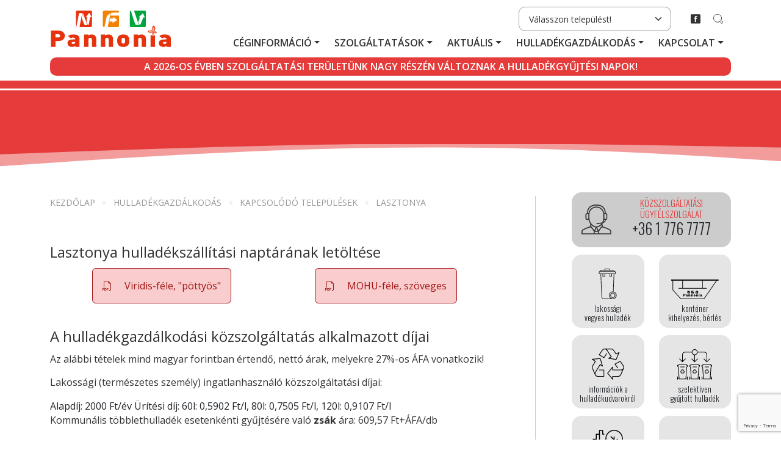

--- FILE ---
content_type: text/html; charset=UTF-8
request_url: https://www.nfv-pannonia.hu/hulladekgazdalkodas/kapcsolodo-telepulesek/lasztonya/
body_size: 14819
content:
<!DOCTYPE html>
<html lang="hu" itemscope itemtype="https://schema.org/WebPage">
	<head>
	<meta charset="UTF-8" />
		<meta name="viewport" content="width=device-width, initial-scale=1, shrink-to-fit=no">
		<meta name="color-scheme" content="light only">
		<link rel="icon" type="image/x-icon" href="https://www.nfv-pannonia.hu/wp-content/themes/netta-pannonia/favicon.ico">
		<link rel="preconnect" href="https://fonts.googleapis.com">
		<link rel="preconnect" href="https://fonts.gstatic.com" crossorigin>
		<link href="https://fonts.googleapis.com/css2?family=Open+Sans:ital,wght@0,400;0,600;0,700;0,800;1,400;1,600;1,700;1,800&family=Oswald:wght@200;300;400&display=swap" rel="stylesheet">
		<meta name='robots' content='index, follow, max-image-preview:large, max-snippet:-1, max-video-preview:-1' />

	<!-- This site is optimized with the Yoast SEO plugin v26.8 - https://yoast.com/product/yoast-seo-wordpress/ -->
	<title>Lasztonya - NFV-Pannonia</title>
	<link rel="canonical" href="https://www.nfv-pannonia.hu/hulladekgazdalkodas/kapcsolodo-telepulesek/lasztonya/" />
	<meta property="og:locale" content="hu_HU" />
	<meta property="og:type" content="article" />
	<meta property="og:title" content="Lasztonya - NFV-Pannonia" />
	<meta property="og:description" content="Alapdíj: 2000 Ft/év Ürítési díj: 60l: 0,5902 Ft/l, 80l: 0,7505 Ft/l, 120l: 0,9107 Ft/l" />
	<meta property="og:url" content="https://www.nfv-pannonia.hu/hulladekgazdalkodas/kapcsolodo-telepulesek/lasztonya/" />
	<meta property="og:site_name" content="NFV-Pannonia" />
	<meta property="article:publisher" content="https://www.facebook.com/nfvpannonia/" />
	<meta name="twitter:card" content="summary_large_image" />
	<meta name="twitter:label1" content="Becsült olvasási idő" />
	<meta name="twitter:data1" content="1 perc" />
	<script type="application/ld+json" class="yoast-schema-graph">{"@context":"https://schema.org","@graph":[{"@type":"WebPage","@id":"https://www.nfv-pannonia.hu/hulladekgazdalkodas/kapcsolodo-telepulesek/lasztonya/","url":"https://www.nfv-pannonia.hu/hulladekgazdalkodas/kapcsolodo-telepulesek/lasztonya/","name":"Lasztonya - NFV-Pannonia","isPartOf":{"@id":"https://www.nfv-pannonia.hu/#website"},"datePublished":"2024-04-19T07:44:51+00:00","breadcrumb":{"@id":"https://www.nfv-pannonia.hu/hulladekgazdalkodas/kapcsolodo-telepulesek/lasztonya/#breadcrumb"},"inLanguage":"hu","potentialAction":[{"@type":"ReadAction","target":["https://www.nfv-pannonia.hu/hulladekgazdalkodas/kapcsolodo-telepulesek/lasztonya/"]}]},{"@type":"BreadcrumbList","@id":"https://www.nfv-pannonia.hu/hulladekgazdalkodas/kapcsolodo-telepulesek/lasztonya/#breadcrumb","itemListElement":[{"@type":"ListItem","position":1,"name":"Kezdőlap","item":"https://www.nfv-pannonia.hu/"},{"@type":"ListItem","position":2,"name":"Hulladékgazdálkodás","item":"https://www.nfv-pannonia.hu/hulladekgazdalkodas/"},{"@type":"ListItem","position":3,"name":"Kapcsolódó települések","item":"https://www.nfv-pannonia.hu/hulladekgazdalkodas/kapcsolodo-telepulesek/"},{"@type":"ListItem","position":4,"name":"Lasztonya"}]},{"@type":"WebSite","@id":"https://www.nfv-pannonia.hu/#website","url":"https://www.nfv-pannonia.hu/","name":"NFV-Pannonia","description":"Netta-Pannonia Kft., Futurus-Pannonia Nonprofit Kft, Viridis-Pannonia Nonprofit Kft. honlapja","publisher":{"@id":"https://www.nfv-pannonia.hu/#organization"},"alternateName":"Netta Futurus Viridis Pannonia","potentialAction":[{"@type":"SearchAction","target":{"@type":"EntryPoint","urlTemplate":"https://www.nfv-pannonia.hu/?s={search_term_string}"},"query-input":{"@type":"PropertyValueSpecification","valueRequired":true,"valueName":"search_term_string"}}],"inLanguage":"hu"},{"@type":"Organization","@id":"https://www.nfv-pannonia.hu/#organization","name":"Netta-Pannonia Kft. és Viridis-Pannonia Nonprofit Kft.","alternateName":"NFV-Pannonia Cégcsoport","url":"https://www.nfv-pannonia.hu/","logo":{"@type":"ImageObject","inLanguage":"hu","@id":"https://www.nfv-pannonia.hu/#/schema/logo/image/","url":"https://www.nfv-pannonia.hu/files/NFV-Pannonia_red.jpg","contentUrl":"https://www.nfv-pannonia.hu/files/NFV-Pannonia_red.jpg","width":1600,"height":512,"caption":"Netta-Pannonia Kft. és Viridis-Pannonia Nonprofit Kft."},"image":{"@id":"https://www.nfv-pannonia.hu/#/schema/logo/image/"},"sameAs":["https://www.facebook.com/nfvpannonia/"]}]}</script>
	<!-- / Yoast SEO plugin. -->


<link rel="alternate" type="application/rss+xml" title="NFV-Pannonia &raquo; hírcsatorna" href="https://www.nfv-pannonia.hu/feed/" />
<link rel="alternate" type="application/rss+xml" title="NFV-Pannonia &raquo; hozzászólás hírcsatorna" href="https://www.nfv-pannonia.hu/comments/feed/" />
<link rel="alternate" title="oEmbed (JSON)" type="application/json+oembed" href="https://www.nfv-pannonia.hu/wp-json/oembed/1.0/embed?url=https%3A%2F%2Fwww.nfv-pannonia.hu%2Fhulladekgazdalkodas%2Fkapcsolodo-telepulesek%2Flasztonya%2F" />
<link rel="alternate" title="oEmbed (XML)" type="text/xml+oembed" href="https://www.nfv-pannonia.hu/wp-json/oembed/1.0/embed?url=https%3A%2F%2Fwww.nfv-pannonia.hu%2Fhulladekgazdalkodas%2Fkapcsolodo-telepulesek%2Flasztonya%2F&#038;format=xml" />
<style id='wp-img-auto-sizes-contain-inline-css' type='text/css'>
img:is([sizes=auto i],[sizes^="auto," i]){contain-intrinsic-size:3000px 1500px}
/*# sourceURL=wp-img-auto-sizes-contain-inline-css */
</style>
<style id='wp-block-library-inline-css' type='text/css'>
:root{--wp-block-synced-color:#7a00df;--wp-block-synced-color--rgb:122,0,223;--wp-bound-block-color:var(--wp-block-synced-color);--wp-editor-canvas-background:#ddd;--wp-admin-theme-color:#007cba;--wp-admin-theme-color--rgb:0,124,186;--wp-admin-theme-color-darker-10:#006ba1;--wp-admin-theme-color-darker-10--rgb:0,107,160.5;--wp-admin-theme-color-darker-20:#005a87;--wp-admin-theme-color-darker-20--rgb:0,90,135;--wp-admin-border-width-focus:2px}@media (min-resolution:192dpi){:root{--wp-admin-border-width-focus:1.5px}}.wp-element-button{cursor:pointer}:root .has-very-light-gray-background-color{background-color:#eee}:root .has-very-dark-gray-background-color{background-color:#313131}:root .has-very-light-gray-color{color:#eee}:root .has-very-dark-gray-color{color:#313131}:root .has-vivid-green-cyan-to-vivid-cyan-blue-gradient-background{background:linear-gradient(135deg,#00d084,#0693e3)}:root .has-purple-crush-gradient-background{background:linear-gradient(135deg,#34e2e4,#4721fb 50%,#ab1dfe)}:root .has-hazy-dawn-gradient-background{background:linear-gradient(135deg,#faaca8,#dad0ec)}:root .has-subdued-olive-gradient-background{background:linear-gradient(135deg,#fafae1,#67a671)}:root .has-atomic-cream-gradient-background{background:linear-gradient(135deg,#fdd79a,#004a59)}:root .has-nightshade-gradient-background{background:linear-gradient(135deg,#330968,#31cdcf)}:root .has-midnight-gradient-background{background:linear-gradient(135deg,#020381,#2874fc)}:root{--wp--preset--font-size--normal:16px;--wp--preset--font-size--huge:42px}.has-regular-font-size{font-size:1em}.has-larger-font-size{font-size:2.625em}.has-normal-font-size{font-size:var(--wp--preset--font-size--normal)}.has-huge-font-size{font-size:var(--wp--preset--font-size--huge)}.has-text-align-center{text-align:center}.has-text-align-left{text-align:left}.has-text-align-right{text-align:right}.has-fit-text{white-space:nowrap!important}#end-resizable-editor-section{display:none}.aligncenter{clear:both}.items-justified-left{justify-content:flex-start}.items-justified-center{justify-content:center}.items-justified-right{justify-content:flex-end}.items-justified-space-between{justify-content:space-between}.screen-reader-text{border:0;clip-path:inset(50%);height:1px;margin:-1px;overflow:hidden;padding:0;position:absolute;width:1px;word-wrap:normal!important}.screen-reader-text:focus{background-color:#ddd;clip-path:none;color:#444;display:block;font-size:1em;height:auto;left:5px;line-height:normal;padding:15px 23px 14px;text-decoration:none;top:5px;width:auto;z-index:100000}html :where(.has-border-color){border-style:solid}html :where([style*=border-top-color]){border-top-style:solid}html :where([style*=border-right-color]){border-right-style:solid}html :where([style*=border-bottom-color]){border-bottom-style:solid}html :where([style*=border-left-color]){border-left-style:solid}html :where([style*=border-width]){border-style:solid}html :where([style*=border-top-width]){border-top-style:solid}html :where([style*=border-right-width]){border-right-style:solid}html :where([style*=border-bottom-width]){border-bottom-style:solid}html :where([style*=border-left-width]){border-left-style:solid}html :where(img[class*=wp-image-]){height:auto;max-width:100%}:where(figure){margin:0 0 1em}html :where(.is-position-sticky){--wp-admin--admin-bar--position-offset:var(--wp-admin--admin-bar--height,0px)}@media screen and (max-width:600px){html :where(.is-position-sticky){--wp-admin--admin-bar--position-offset:0px}}

/*# sourceURL=wp-block-library-inline-css */
</style><style id='global-styles-inline-css' type='text/css'>
:root{--wp--preset--aspect-ratio--square: 1;--wp--preset--aspect-ratio--4-3: 4/3;--wp--preset--aspect-ratio--3-4: 3/4;--wp--preset--aspect-ratio--3-2: 3/2;--wp--preset--aspect-ratio--2-3: 2/3;--wp--preset--aspect-ratio--16-9: 16/9;--wp--preset--aspect-ratio--9-16: 9/16;--wp--preset--color--black: #000000;--wp--preset--color--cyan-bluish-gray: #abb8c3;--wp--preset--color--white: #ffffff;--wp--preset--color--pale-pink: #f78da7;--wp--preset--color--vivid-red: #cf2e2e;--wp--preset--color--luminous-vivid-orange: #ff6900;--wp--preset--color--luminous-vivid-amber: #fcb900;--wp--preset--color--light-green-cyan: #7bdcb5;--wp--preset--color--vivid-green-cyan: #00d084;--wp--preset--color--pale-cyan-blue: #8ed1fc;--wp--preset--color--vivid-cyan-blue: #0693e3;--wp--preset--color--vivid-purple: #9b51e0;--wp--preset--gradient--vivid-cyan-blue-to-vivid-purple: linear-gradient(135deg,rgb(6,147,227) 0%,rgb(155,81,224) 100%);--wp--preset--gradient--light-green-cyan-to-vivid-green-cyan: linear-gradient(135deg,rgb(122,220,180) 0%,rgb(0,208,130) 100%);--wp--preset--gradient--luminous-vivid-amber-to-luminous-vivid-orange: linear-gradient(135deg,rgb(252,185,0) 0%,rgb(255,105,0) 100%);--wp--preset--gradient--luminous-vivid-orange-to-vivid-red: linear-gradient(135deg,rgb(255,105,0) 0%,rgb(207,46,46) 100%);--wp--preset--gradient--very-light-gray-to-cyan-bluish-gray: linear-gradient(135deg,rgb(238,238,238) 0%,rgb(169,184,195) 100%);--wp--preset--gradient--cool-to-warm-spectrum: linear-gradient(135deg,rgb(74,234,220) 0%,rgb(151,120,209) 20%,rgb(207,42,186) 40%,rgb(238,44,130) 60%,rgb(251,105,98) 80%,rgb(254,248,76) 100%);--wp--preset--gradient--blush-light-purple: linear-gradient(135deg,rgb(255,206,236) 0%,rgb(152,150,240) 100%);--wp--preset--gradient--blush-bordeaux: linear-gradient(135deg,rgb(254,205,165) 0%,rgb(254,45,45) 50%,rgb(107,0,62) 100%);--wp--preset--gradient--luminous-dusk: linear-gradient(135deg,rgb(255,203,112) 0%,rgb(199,81,192) 50%,rgb(65,88,208) 100%);--wp--preset--gradient--pale-ocean: linear-gradient(135deg,rgb(255,245,203) 0%,rgb(182,227,212) 50%,rgb(51,167,181) 100%);--wp--preset--gradient--electric-grass: linear-gradient(135deg,rgb(202,248,128) 0%,rgb(113,206,126) 100%);--wp--preset--gradient--midnight: linear-gradient(135deg,rgb(2,3,129) 0%,rgb(40,116,252) 100%);--wp--preset--font-size--small: 13px;--wp--preset--font-size--medium: 20px;--wp--preset--font-size--large: 36px;--wp--preset--font-size--x-large: 42px;--wp--preset--spacing--20: 0.44rem;--wp--preset--spacing--30: 0.67rem;--wp--preset--spacing--40: 1rem;--wp--preset--spacing--50: 1.5rem;--wp--preset--spacing--60: 2.25rem;--wp--preset--spacing--70: 3.38rem;--wp--preset--spacing--80: 5.06rem;--wp--preset--shadow--natural: 6px 6px 9px rgba(0, 0, 0, 0.2);--wp--preset--shadow--deep: 12px 12px 50px rgba(0, 0, 0, 0.4);--wp--preset--shadow--sharp: 6px 6px 0px rgba(0, 0, 0, 0.2);--wp--preset--shadow--outlined: 6px 6px 0px -3px rgb(255, 255, 255), 6px 6px rgb(0, 0, 0);--wp--preset--shadow--crisp: 6px 6px 0px rgb(0, 0, 0);}:where(.is-layout-flex){gap: 0.5em;}:where(.is-layout-grid){gap: 0.5em;}body .is-layout-flex{display: flex;}.is-layout-flex{flex-wrap: wrap;align-items: center;}.is-layout-flex > :is(*, div){margin: 0;}body .is-layout-grid{display: grid;}.is-layout-grid > :is(*, div){margin: 0;}:where(.wp-block-columns.is-layout-flex){gap: 2em;}:where(.wp-block-columns.is-layout-grid){gap: 2em;}:where(.wp-block-post-template.is-layout-flex){gap: 1.25em;}:where(.wp-block-post-template.is-layout-grid){gap: 1.25em;}.has-black-color{color: var(--wp--preset--color--black) !important;}.has-cyan-bluish-gray-color{color: var(--wp--preset--color--cyan-bluish-gray) !important;}.has-white-color{color: var(--wp--preset--color--white) !important;}.has-pale-pink-color{color: var(--wp--preset--color--pale-pink) !important;}.has-vivid-red-color{color: var(--wp--preset--color--vivid-red) !important;}.has-luminous-vivid-orange-color{color: var(--wp--preset--color--luminous-vivid-orange) !important;}.has-luminous-vivid-amber-color{color: var(--wp--preset--color--luminous-vivid-amber) !important;}.has-light-green-cyan-color{color: var(--wp--preset--color--light-green-cyan) !important;}.has-vivid-green-cyan-color{color: var(--wp--preset--color--vivid-green-cyan) !important;}.has-pale-cyan-blue-color{color: var(--wp--preset--color--pale-cyan-blue) !important;}.has-vivid-cyan-blue-color{color: var(--wp--preset--color--vivid-cyan-blue) !important;}.has-vivid-purple-color{color: var(--wp--preset--color--vivid-purple) !important;}.has-black-background-color{background-color: var(--wp--preset--color--black) !important;}.has-cyan-bluish-gray-background-color{background-color: var(--wp--preset--color--cyan-bluish-gray) !important;}.has-white-background-color{background-color: var(--wp--preset--color--white) !important;}.has-pale-pink-background-color{background-color: var(--wp--preset--color--pale-pink) !important;}.has-vivid-red-background-color{background-color: var(--wp--preset--color--vivid-red) !important;}.has-luminous-vivid-orange-background-color{background-color: var(--wp--preset--color--luminous-vivid-orange) !important;}.has-luminous-vivid-amber-background-color{background-color: var(--wp--preset--color--luminous-vivid-amber) !important;}.has-light-green-cyan-background-color{background-color: var(--wp--preset--color--light-green-cyan) !important;}.has-vivid-green-cyan-background-color{background-color: var(--wp--preset--color--vivid-green-cyan) !important;}.has-pale-cyan-blue-background-color{background-color: var(--wp--preset--color--pale-cyan-blue) !important;}.has-vivid-cyan-blue-background-color{background-color: var(--wp--preset--color--vivid-cyan-blue) !important;}.has-vivid-purple-background-color{background-color: var(--wp--preset--color--vivid-purple) !important;}.has-black-border-color{border-color: var(--wp--preset--color--black) !important;}.has-cyan-bluish-gray-border-color{border-color: var(--wp--preset--color--cyan-bluish-gray) !important;}.has-white-border-color{border-color: var(--wp--preset--color--white) !important;}.has-pale-pink-border-color{border-color: var(--wp--preset--color--pale-pink) !important;}.has-vivid-red-border-color{border-color: var(--wp--preset--color--vivid-red) !important;}.has-luminous-vivid-orange-border-color{border-color: var(--wp--preset--color--luminous-vivid-orange) !important;}.has-luminous-vivid-amber-border-color{border-color: var(--wp--preset--color--luminous-vivid-amber) !important;}.has-light-green-cyan-border-color{border-color: var(--wp--preset--color--light-green-cyan) !important;}.has-vivid-green-cyan-border-color{border-color: var(--wp--preset--color--vivid-green-cyan) !important;}.has-pale-cyan-blue-border-color{border-color: var(--wp--preset--color--pale-cyan-blue) !important;}.has-vivid-cyan-blue-border-color{border-color: var(--wp--preset--color--vivid-cyan-blue) !important;}.has-vivid-purple-border-color{border-color: var(--wp--preset--color--vivid-purple) !important;}.has-vivid-cyan-blue-to-vivid-purple-gradient-background{background: var(--wp--preset--gradient--vivid-cyan-blue-to-vivid-purple) !important;}.has-light-green-cyan-to-vivid-green-cyan-gradient-background{background: var(--wp--preset--gradient--light-green-cyan-to-vivid-green-cyan) !important;}.has-luminous-vivid-amber-to-luminous-vivid-orange-gradient-background{background: var(--wp--preset--gradient--luminous-vivid-amber-to-luminous-vivid-orange) !important;}.has-luminous-vivid-orange-to-vivid-red-gradient-background{background: var(--wp--preset--gradient--luminous-vivid-orange-to-vivid-red) !important;}.has-very-light-gray-to-cyan-bluish-gray-gradient-background{background: var(--wp--preset--gradient--very-light-gray-to-cyan-bluish-gray) !important;}.has-cool-to-warm-spectrum-gradient-background{background: var(--wp--preset--gradient--cool-to-warm-spectrum) !important;}.has-blush-light-purple-gradient-background{background: var(--wp--preset--gradient--blush-light-purple) !important;}.has-blush-bordeaux-gradient-background{background: var(--wp--preset--gradient--blush-bordeaux) !important;}.has-luminous-dusk-gradient-background{background: var(--wp--preset--gradient--luminous-dusk) !important;}.has-pale-ocean-gradient-background{background: var(--wp--preset--gradient--pale-ocean) !important;}.has-electric-grass-gradient-background{background: var(--wp--preset--gradient--electric-grass) !important;}.has-midnight-gradient-background{background: var(--wp--preset--gradient--midnight) !important;}.has-small-font-size{font-size: var(--wp--preset--font-size--small) !important;}.has-medium-font-size{font-size: var(--wp--preset--font-size--medium) !important;}.has-large-font-size{font-size: var(--wp--preset--font-size--large) !important;}.has-x-large-font-size{font-size: var(--wp--preset--font-size--x-large) !important;}
/*# sourceURL=global-styles-inline-css */
</style>

<style id='classic-theme-styles-inline-css' type='text/css'>
/*! This file is auto-generated */
.wp-block-button__link{color:#fff;background-color:#32373c;border-radius:9999px;box-shadow:none;text-decoration:none;padding:calc(.667em + 2px) calc(1.333em + 2px);font-size:1.125em}.wp-block-file__button{background:#32373c;color:#fff;text-decoration:none}
/*# sourceURL=/wp-includes/css/classic-themes.min.css */
</style>
<link rel='stylesheet' id='contact-form-7-css' href='https://www.nfv-pannonia.hu/wp-content/plugins/contact-form-7/includes/css/styles.css' type='text/css' media='all' />
<link rel='stylesheet' id='bodhi-svgs-attachment-css' href='https://www.nfv-pannonia.hu/wp-content/plugins/svg-support/css/svgs-attachment.css' type='text/css' media='all' />
<link rel='stylesheet' id='blankslate-style-css' href='https://www.nfv-pannonia.hu/wp-content/themes/netta-pannonia/style.css' type='text/css' media='all' />
<script type="text/javascript" src="https://www.nfv-pannonia.hu/wp-content/cache/wpo-minify/1768474004/assets/wpo-minify-header-7c720e5e.min.js" id="wpo_min-header-0-js"></script>
<link rel="https://api.w.org/" href="https://www.nfv-pannonia.hu/wp-json/" /><link rel="alternate" title="JSON" type="application/json" href="https://www.nfv-pannonia.hu/wp-json/wp/v2/pages/210" /><link rel="EditURI" type="application/rsd+xml" title="RSD" href="https://www.nfv-pannonia.hu/xmlrpc.php?rsd" />
<meta name="generator" content="WordPress 6.9" />
<link rel='shortlink' href='https://www.nfv-pannonia.hu/?p=210' />
<link rel="icon" href="https://www.nfv-pannonia.hu/files/favicon-150x150.png" sizes="32x32" />
<link rel="icon" href="https://www.nfv-pannonia.hu/files/favicon-300x300.png" sizes="192x192" />
<link rel="apple-touch-icon" href="https://www.nfv-pannonia.hu/files/favicon-300x300.png" />
<meta name="msapplication-TileImage" content="https://www.nfv-pannonia.hu/files/favicon-300x300.png" />
		<style type="text/css" id="wp-custom-css">
			.NP-toggle-div {
  padding-top: 1rem;
  transition: all 0.3s ease;
  opacity: 1;
  margin-top: 1rem;
  overflow: hidden;
}
p:not(:has(input[type=checkbox].NP-hide-input:checked)) + .NP-toggle-div {
  height: 0;
  opacity: 0;
  padding-top: 0;
  padding-bottom: 0;
}
input.NP-hide-input {
  position: absolute;
  left: -999em;
}
label.NP-toggle-label-nb {
	text-align: center;
  display: inline-block;
  cursor: pointer;
  font-size: 1rem;
  color: #E53B3B;
  user-select: none;
}
label.NP-toggle-label {
  text-align: center;
  display: inline-block;
  cursor: pointer;
  padding: 0.5em 1em;
  font-size: 1rem;
  color: #E53B3B;
  border: 1px solid #E53B3B;
  border-radius: 4px;
  user-select: none;
}
table.nyitva {
	margin-left: 1rem;
	margin-bottom: 1rem;
}
table.nyitva td {
	padding-right: 4px;
}		</style>
			</head>

	<body class="wp-singular page-template-default page page-id-210 page-child parent-pageid-35 wp-embed-responsive wp-theme-netta-pannonia">
			<div id="navigation" class="sticky-lg-top">
			<div class="container">
				<nav class="navbar navbar-expand-lg">
					<div class="navbar-brand">
						<a href="https://www.nfv-pannonia.hu/"><img src="https://www.nfv-pannonia.hu/wp-content/themes/netta-pannonia/images/nfv_pannonia_logo.svg" alt="NFV Pannonia"></a>
					</div>
					<button class="navbar-toggler" type="button" data-bs-toggle="collapse" data-bs-target="#navbarNavDropdown" aria-controls="navbarNavDropdown" aria-expanded="false" aria-label="Navigációs menü">
						<span class="navbar-toggler-icon"></span>
					</button>
					<div class="collapse navbar-collapse justify-content-end" id="navbarNavDropdown">
						<div class="row">
							<div class="d-flex justify-content-lg-end order-2 order-lg-1">
								
							    <select class="form-select form-select-sm" aria-label="településkereső" id="telepulesSelect">
								    <option selected>Válasszon települést!</option>
								                                        <option value="https://www.nfv-pannonia.hu/hulladekgazdalkodas/kapcsolodo-telepulesek/alsorajk/">Alsórajk</option>
                                                                        <option value="https://www.nfv-pannonia.hu/hulladekgazdalkodas/kapcsolodo-telepulesek/bakhaza/">Bakháza</option>
                                                                        <option value="https://www.nfv-pannonia.hu/hulladekgazdalkodas/kapcsolodo-telepulesek/balatonmagyarod/">Balatonmagyaród</option>
                                                                        <option value="https://www.nfv-pannonia.hu/hulladekgazdalkodas/kapcsolodo-telepulesek/banokszentgyorgy/">Bánokszentgyörgy</option>
                                                                        <option value="https://www.nfv-pannonia.hu/hulladekgazdalkodas/kapcsolodo-telepulesek/bazakerettye/">Bázakerettye</option>
                                                                        <option value="https://www.nfv-pannonia.hu/hulladekgazdalkodas/kapcsolodo-telepulesek/becsehely/">Becsehely</option>
                                                                        <option value="https://www.nfv-pannonia.hu/hulladekgazdalkodas/kapcsolodo-telepulesek/belavar/">Bélavár</option>
                                                                        <option value="https://www.nfv-pannonia.hu/hulladekgazdalkodas/kapcsolodo-telepulesek/beleg/">Beleg</option>
                                                                        <option value="https://www.nfv-pannonia.hu/hulladekgazdalkodas/kapcsolodo-telepulesek/belezna/">Belezna</option>
                                                                        <option value="https://www.nfv-pannonia.hu/hulladekgazdalkodas/kapcsolodo-telepulesek/berzence/">Berzence</option>
                                                                        <option value="https://www.nfv-pannonia.hu/hulladekgazdalkodas/kapcsolodo-telepulesek/bocska/">Bocska</option>
                                                                        <option value="https://www.nfv-pannonia.hu/hulladekgazdalkodas/kapcsolodo-telepulesek/bolhas/">Bolhás</option>
                                                                        <option value="https://www.nfv-pannonia.hu/hulladekgazdalkodas/kapcsolodo-telepulesek/bolho/">Bolhó</option>
                                                                        <option value="https://www.nfv-pannonia.hu/hulladekgazdalkodas/kapcsolodo-telepulesek/borsfa/">Borsfa</option>
                                                                        <option value="https://www.nfv-pannonia.hu/hulladekgazdalkodas/kapcsolodo-telepulesek/borzonce/">Börzönce</option>
                                                                        <option value="https://www.nfv-pannonia.hu/hulladekgazdalkodas/kapcsolodo-telepulesek/bucsuta/">Bucsuta</option>
                                                                        <option value="https://www.nfv-pannonia.hu/hulladekgazdalkodas/kapcsolodo-telepulesek/csapi/">Csapi</option>
                                                                        <option value="https://www.nfv-pannonia.hu/hulladekgazdalkodas/kapcsolodo-telepulesek/csokonyavisonta/">Csokonyavisonta</option>
                                                                        <option value="https://www.nfv-pannonia.hu/hulladekgazdalkodas/kapcsolodo-telepulesek/csornyefold/">Csörnyeföld</option>
                                                                        <option value="https://www.nfv-pannonia.hu/hulladekgazdalkodas/kapcsolodo-telepulesek/csurgo/">Csurgó</option>
                                                                        <option value="https://www.nfv-pannonia.hu/hulladekgazdalkodas/kapcsolodo-telepulesek/csurgonagymarton/">Csurgónagymarton</option>
                                                                        <option value="https://www.nfv-pannonia.hu/hulladekgazdalkodas/kapcsolodo-telepulesek/eszteregnye/">Eszteregnye</option>
                                                                        <option value="https://www.nfv-pannonia.hu/hulladekgazdalkodas/kapcsolodo-telepulesek/felsorajk/">Felsőrajk</option>
                                                                        <option value="https://www.nfv-pannonia.hu/hulladekgazdalkodas/kapcsolodo-telepulesek/fityehaz/">Fityeház</option>
                                                                        <option value="https://www.nfv-pannonia.hu/hulladekgazdalkodas/kapcsolodo-telepulesek/fuzvolgy/">Fűzvölgy</option>
                                                                        <option value="https://www.nfv-pannonia.hu/hulladekgazdalkodas/kapcsolodo-telepulesek/galambok/">Galambok</option>
                                                                        <option value="https://www.nfv-pannonia.hu/hulladekgazdalkodas/kapcsolodo-telepulesek/garabonc/">Garabonc</option>
                                                                        <option value="https://www.nfv-pannonia.hu/hulladekgazdalkodas/kapcsolodo-telepulesek/gelse/">Gelse</option>
                                                                        <option value="https://www.nfv-pannonia.hu/hulladekgazdalkodas/kapcsolodo-telepulesek/gelsesziget/">Gelsesziget</option>
                                                                        <option value="https://www.nfv-pannonia.hu/hulladekgazdalkodas/kapcsolodo-telepulesek/gorgeteg/">Görgeteg</option>
                                                                        <option value="https://www.nfv-pannonia.hu/hulladekgazdalkodas/kapcsolodo-telepulesek/gyekenyes/">Gyékényes</option>
                                                                        <option value="https://www.nfv-pannonia.hu/hulladekgazdalkodas/kapcsolodo-telepulesek/hahot/">Hahót</option>
                                                                        <option value="https://www.nfv-pannonia.hu/hulladekgazdalkodas/kapcsolodo-telepulesek/haromfa/">Háromfa</option>
                                                                        <option value="https://www.nfv-pannonia.hu/hulladekgazdalkodas/kapcsolodo-telepulesek/heresznye/">Heresznye</option>
                                                                        <option value="https://www.nfv-pannonia.hu/hulladekgazdalkodas/kapcsolodo-telepulesek/homokkomarom/">Homokkomárom</option>
                                                                        <option value="https://www.nfv-pannonia.hu/hulladekgazdalkodas/kapcsolodo-telepulesek/hosszuvolgy/">Hosszúvölgy</option>
                                                                        <option value="https://www.nfv-pannonia.hu/hulladekgazdalkodas/kapcsolodo-telepulesek/iharos/">Iharos</option>
                                                                        <option value="https://www.nfv-pannonia.hu/hulladekgazdalkodas/kapcsolodo-telepulesek/iharosbereny/">Iharosberény</option>
                                                                        <option value="https://www.nfv-pannonia.hu/hulladekgazdalkodas/kapcsolodo-telepulesek/inke/">Inke</option>
                                                                        <option value="https://www.nfv-pannonia.hu/hulladekgazdalkodas/kapcsolodo-telepulesek/kacorlak/">Kacorlak</option>
                                                                        <option value="https://www.nfv-pannonia.hu/hulladekgazdalkodas/kapcsolodo-telepulesek/kaszo/">Kaszó</option>
                                                                        <option value="https://www.nfv-pannonia.hu/hulladekgazdalkodas/kapcsolodo-telepulesek/kerecseny/">Kerecseny</option>
                                                                        <option value="https://www.nfv-pannonia.hu/hulladekgazdalkodas/kapcsolodo-telepulesek/kerkaszentkiraly/">Kerkaszentkirály</option>
                                                                        <option value="https://www.nfv-pannonia.hu/hulladekgazdalkodas/kapcsolodo-telepulesek/kiliman/">Kilimán</option>
                                                                        <option value="https://www.nfv-pannonia.hu/hulladekgazdalkodas/kapcsolodo-telepulesek/kiscsehi/">Kiscsehi</option>
                                                                        <option value="https://www.nfv-pannonia.hu/hulladekgazdalkodas/kapcsolodo-telepulesek/kisrecse/">Kisrécse</option>
                                                                        <option value="https://www.nfv-pannonia.hu/hulladekgazdalkodas/kapcsolodo-telepulesek/kistolmacs/">Kistolmács</option>
                                                                        <option value="https://www.nfv-pannonia.hu/hulladekgazdalkodas/kapcsolodo-telepulesek/labod/">Lábod</option>
                                                                        <option value="https://www.nfv-pannonia.hu/hulladekgazdalkodas/kapcsolodo-telepulesek/lasztonya/">Lasztonya</option>
                                                                        <option value="https://www.nfv-pannonia.hu/hulladekgazdalkodas/kapcsolodo-telepulesek/letenye/">Letenye</option>
                                                                        <option value="https://www.nfv-pannonia.hu/hulladekgazdalkodas/kapcsolodo-telepulesek/lispeszentadorjan/">Lispeszentadorján</option>
                                                                        <option value="https://www.nfv-pannonia.hu/hulladekgazdalkodas/kapcsolodo-telepulesek/liszo/">Liszó</option>
                                                                        <option value="https://www.nfv-pannonia.hu/hulladekgazdalkodas/kapcsolodo-telepulesek/magyarszentmiklos/">Magyarszentmiklós</option>
                                                                        <option value="https://www.nfv-pannonia.hu/hulladekgazdalkodas/kapcsolodo-telepulesek/magyarszerdahely/">Magyarszerdahely</option>
                                                                        <option value="https://www.nfv-pannonia.hu/hulladekgazdalkodas/kapcsolodo-telepulesek/maroc/">Maróc</option>
                                                                        <option value="https://www.nfv-pannonia.hu/hulladekgazdalkodas/kapcsolodo-telepulesek/mihald/">Miháld</option>
                                                                        <option value="https://www.nfv-pannonia.hu/hulladekgazdalkodas/kapcsolodo-telepulesek/molnari/">Molnári</option>
                                                                        <option value="https://www.nfv-pannonia.hu/hulladekgazdalkodas/kapcsolodo-telepulesek/murakeresztur/">Murakeresztúr</option>
                                                                        <option value="https://www.nfv-pannonia.hu/hulladekgazdalkodas/kapcsolodo-telepulesek/muraratka/">Murarátka</option>
                                                                        <option value="https://www.nfv-pannonia.hu/hulladekgazdalkodas/kapcsolodo-telepulesek/muraszemenye/">Muraszemenye</option>
                                                                        <option value="https://www.nfv-pannonia.hu/hulladekgazdalkodas/kapcsolodo-telepulesek/nagyatad/">Nagyatád</option>
                                                                        <option value="https://www.nfv-pannonia.hu/hulladekgazdalkodas/kapcsolodo-telepulesek/nagybakonak/">Nagybakónak</option>
                                                                        <option value="https://www.nfv-pannonia.hu/hulladekgazdalkodas/kapcsolodo-telepulesek/nagykanizsa/">Nagykanizsa</option>
                                                                        <option value="https://www.nfv-pannonia.hu/hulladekgazdalkodas/kapcsolodo-telepulesek/nagyrada/">Nagyrada</option>
                                                                        <option value="https://www.nfv-pannonia.hu/hulladekgazdalkodas/kapcsolodo-telepulesek/nagyrecse/">Nagyrécse</option>
                                                                        <option value="https://www.nfv-pannonia.hu/hulladekgazdalkodas/kapcsolodo-telepulesek/nemespatro/">Nemespátró</option>
                                                                        <option value="https://www.nfv-pannonia.hu/hulladekgazdalkodas/kapcsolodo-telepulesek/oltarc/">Oltárc</option>
                                                                        <option value="https://www.nfv-pannonia.hu/hulladekgazdalkodas/kapcsolodo-telepulesek/orosztony/">Orosztony</option>
                                                                        <option value="https://www.nfv-pannonia.hu/hulladekgazdalkodas/kapcsolodo-telepulesek/ortilos/">Őrtilos</option>
                                                                        <option value="https://www.nfv-pannonia.hu/hulladekgazdalkodas/kapcsolodo-telepulesek/otvoskonyi/">Ötvöskónyi</option>
                                                                        <option value="https://www.nfv-pannonia.hu/hulladekgazdalkodas/kapcsolodo-telepulesek/pat/">Pat</option>
                                                                        <option value="https://www.nfv-pannonia.hu/hulladekgazdalkodas/kapcsolodo-telepulesek/petrivente/">Petrivente</option>
                                                                        <option value="https://www.nfv-pannonia.hu/hulladekgazdalkodas/kapcsolodo-telepulesek/poganyszentpeter/">Pogányszentpéter</option>
                                                                        <option value="https://www.nfv-pannonia.hu/hulladekgazdalkodas/kapcsolodo-telepulesek/poloskefo/">Pölöskefő</option>
                                                                        <option value="https://www.nfv-pannonia.hu/hulladekgazdalkodas/kapcsolodo-telepulesek/porrog/">Porrog</option>
                                                                        <option value="https://www.nfv-pannonia.hu/hulladekgazdalkodas/kapcsolodo-telepulesek/porrogszentkiraly/">Porrogszentkirály</option>
                                                                        <option value="https://www.nfv-pannonia.hu/hulladekgazdalkodas/kapcsolodo-telepulesek/porrogszentpal/">Porrogszentpál</option>
                                                                        <option value="https://www.nfv-pannonia.hu/hulladekgazdalkodas/kapcsolodo-telepulesek/potrete/">Pötréte</option>
                                                                        <option value="https://www.nfv-pannonia.hu/hulladekgazdalkodas/kapcsolodo-telepulesek/pusztamagyarod/">Pusztamagyaród</option>
                                                                        <option value="https://www.nfv-pannonia.hu/hulladekgazdalkodas/kapcsolodo-telepulesek/rigyac/">Rigyác</option>
                                                                        <option value="https://www.nfv-pannonia.hu/hulladekgazdalkodas/kapcsolodo-telepulesek/rinyabesenyo/">Rinyabesenyő</option>
                                                                        <option value="https://www.nfv-pannonia.hu/hulladekgazdalkodas/kapcsolodo-telepulesek/rinyaszentkiraly/">Rinyaszentkirály</option>
                                                                        <option value="https://www.nfv-pannonia.hu/hulladekgazdalkodas/kapcsolodo-telepulesek/sand/">Sand</option>
                                                                        <option value="https://www.nfv-pannonia.hu/hulladekgazdalkodas/kapcsolodo-telepulesek/semjenhaza/">Semjénháza</option>
                                                                        <option value="https://www.nfv-pannonia.hu/hulladekgazdalkodas/kapcsolodo-telepulesek/somogybukkosd/">Somogybükkösd</option>
                                                                        <option value="https://www.nfv-pannonia.hu/hulladekgazdalkodas/kapcsolodo-telepulesek/somogycsicso/">Somogycsicsó</option>
                                                                        <option value="https://www.nfv-pannonia.hu/hulladekgazdalkodas/kapcsolodo-telepulesek/somogyszob/">Somogyszob</option>
                                                                        <option value="https://www.nfv-pannonia.hu/hulladekgazdalkodas/kapcsolodo-telepulesek/somogyudvarhely/">Somogyudvarhely</option>
                                                                        <option value="https://www.nfv-pannonia.hu/hulladekgazdalkodas/kapcsolodo-telepulesek/sormas/">Sormás</option>
                                                                        <option value="https://www.nfv-pannonia.hu/hulladekgazdalkodas/kapcsolodo-telepulesek/surd/">Surd</option>
                                                                        <option value="https://www.nfv-pannonia.hu/hulladekgazdalkodas/kapcsolodo-telepulesek/szenta/">Szenta</option>
                                                                        <option value="https://www.nfv-pannonia.hu/hulladekgazdalkodas/kapcsolodo-telepulesek/szentliszlo/">Szentliszló</option>
                                                                        <option value="https://www.nfv-pannonia.hu/hulladekgazdalkodas/kapcsolodo-telepulesek/szentmargitfalva/">Szentmargitfalva</option>
                                                                        <option value="https://www.nfv-pannonia.hu/hulladekgazdalkodas/kapcsolodo-telepulesek/szepetnek/">Szepetnek</option>
                                                                        <option value="https://www.nfv-pannonia.hu/hulladekgazdalkodas/kapcsolodo-telepulesek/tarany/">Tarany</option>
                                                                        <option value="https://www.nfv-pannonia.hu/hulladekgazdalkodas/kapcsolodo-telepulesek/totszentmarton/">Tótszentmárton</option>
                                                                        <option value="https://www.nfv-pannonia.hu/hulladekgazdalkodas/kapcsolodo-telepulesek/totszerdahely/">Tótszerdahely</option>
                                                                        <option value="https://www.nfv-pannonia.hu/hulladekgazdalkodas/kapcsolodo-telepulesek/ujudvar/">Újudvar</option>
                                                                        <option value="https://www.nfv-pannonia.hu/hulladekgazdalkodas/kapcsolodo-telepulesek/valkonya/">Valkonya</option>
                                                                        <option value="https://www.nfv-pannonia.hu/hulladekgazdalkodas/kapcsolodo-telepulesek/varfolde/">Várfölde</option>
                                                                        <option value="https://www.nfv-pannonia.hu/hulladekgazdalkodas/kapcsolodo-telepulesek/vizvar/">Vízvár</option>
                                                                        <option value="https://www.nfv-pannonia.hu/hulladekgazdalkodas/kapcsolodo-telepulesek/zajk/">Zajk</option>
                                                                        <option value="https://www.nfv-pannonia.hu/hulladekgazdalkodas/kapcsolodo-telepulesek/zakany/">Zákány</option>
                                                                        <option value="https://www.nfv-pannonia.hu/hulladekgazdalkodas/kapcsolodo-telepulesek/zakanyfalu/">Zákányfalu</option>
                                                                        <option value="https://www.nfv-pannonia.hu/hulladekgazdalkodas/kapcsolodo-telepulesek/zalakaros/">Zalakaros</option>
                                                                        <option value="https://www.nfv-pannonia.hu/hulladekgazdalkodas/kapcsolodo-telepulesek/zalamerenye/">Zalamerenye</option>
                                                                        <option value="https://www.nfv-pannonia.hu/hulladekgazdalkodas/kapcsolodo-telepulesek/zalasarszeg/">Zalasárszeg</option>
                                                                        <option value="https://www.nfv-pannonia.hu/hulladekgazdalkodas/kapcsolodo-telepulesek/zalaszabar/">Zalaszabar</option>
                                                                        <option value="https://www.nfv-pannonia.hu/hulladekgazdalkodas/kapcsolodo-telepulesek/zalaszentbalazs/">Zalaszentbalázs</option>
                                                                        <option value="https://www.nfv-pannonia.hu/hulladekgazdalkodas/kapcsolodo-telepulesek/zalaszentjakab/">Zalaszentjakab</option>
                                                                        <option value="https://www.nfv-pannonia.hu/hulladekgazdalkodas/kapcsolodo-telepulesek/zalaujlak/">Zalaújlak</option>
                                                                        <option value="https://www.nfv-pannonia.hu/hulladekgazdalkodas/kapcsolodo-telepulesek/zalavar/">Zalavár</option>
                                    							    </select>
							    <a href="https://www.facebook.com/nfvpannonia/" title="NFV Pannonia a Facebookon" target="_blank" class="fb"><img src="https://www.nfv-pannonia.hu/wp-content/themes/netta-pannonia/images/fb_logo.svg" alt="NFV Pannonia a Facebookon"></a>
							    <div class="search-container">
								    <form role="search" method="get" class="search-form" action="https://www.nfv-pannonia.hu/">	
									    <label>
										    <input type="search" class="search-field" placeholder="Keresés az oldalon..." value="" name="s" title="Keresés:" autocomplete="off" />
<!--		    				    		<button class="btn btn-outline-secondary rounded-pill" type="submit" id="search-button">-->
				    					</label>
					    				<input type="submit" class="search-submit" value="Keres" />
						    		</form>
							    </div>
						    </div>
							<ul id="menu-fomenu" class="navbar-nav justify-content-end order-1 order-lg-2"><li  id="menu-item-63" class="menu-item menu-item-type-post_type menu-item-object-page menu-item-has-children dropdown nav-item nav-item-63"><a href="https://www.nfv-pannonia.hu/ceginformacio/" class="nav-link  dropdown-toggle" data-bs-toggle="dropdown" aria-haspopup="true" data-bs-auto-close="outside" aria-expanded="false">Céginformáció</a>
<ul class="dropdown-menu  depth_0">
	<li  id="menu-item-66" class="menu-item menu-item-type-post_type menu-item-object-page nav-item nav-item-66"><a href="https://www.nfv-pannonia.hu/ceginformacio/azonosito-szamaink/" class="dropdown-item ">Azonosító számaink</a></li>
	<li  id="menu-item-65" class="menu-item menu-item-type-post_type menu-item-object-page nav-item nav-item-65"><a href="https://www.nfv-pannonia.hu/ceginformacio/cegtortenet/" class="dropdown-item ">Cégtörténet</a></li>
	<li  id="menu-item-64" class="menu-item menu-item-type-post_type menu-item-object-page menu-item-has-children dropdown nav-item nav-item-64 dropdown-menu-child-item dropdown-menu-end at_depth_1"><a href="https://www.nfv-pannonia.hu/ceginformacio/dokumentumok/" class="dropdown-item  dropdown-toggle" data-bs-toggle="dropdown" aria-haspopup="true" data-bs-auto-close="outside" aria-expanded="false">Dokumentumok</a>
	<ul class="dropdown-menu dropdown-submenu  depth_1">
		<li  id="menu-item-409" class="menu-item menu-item-type-post_type menu-item-object-page nav-item nav-item-409"><a href="https://www.nfv-pannonia.hu/ceginformacio/dokumentumok/aszf/" class="dropdown-item ">ÁSZF</a></li>
		<li  id="menu-item-659" class="menu-item menu-item-type-post_type menu-item-object-page nav-item nav-item-659"><a href="https://www.nfv-pannonia.hu/ceginformacio/dokumentumok/tanusitvanyok/" class="dropdown-item ">Tanúsítványok</a></li>
		<li  id="menu-item-675" class="menu-item menu-item-type-post_type menu-item-object-page nav-item nav-item-675"><a href="https://www.nfv-pannonia.hu/ceginformacio/dokumentumok/hulladekgazdalkodasi-engedelyek/" class="dropdown-item ">Hulladékgazdálkodási engedélyek</a></li>
		<li  id="menu-item-72" class="menu-item menu-item-type-post_type menu-item-object-page nav-item nav-item-72"><a href="https://www.nfv-pannonia.hu/ceginformacio/dokumentumok/gdpr-hozzajarulo-nyilatkozat/" class="dropdown-item ">GDPR hozzájáruló nyilatkozat</a></li>
	</ul>
</li>
	<li  id="menu-item-84" class="menu-item menu-item-type-post_type menu-item-object-page nav-item nav-item-84"><a href="https://www.nfv-pannonia.hu/ceginformacio/telephelyek/" class="dropdown-item ">Telephelyek</a></li>
	<li  id="menu-item-83" class="menu-item menu-item-type-post_type menu-item-object-page nav-item nav-item-83"><a href="https://www.nfv-pannonia.hu/ceginformacio/szolgaltatasi-terulet/" class="dropdown-item ">Szolgáltatási terület</a></li>
	<li  id="menu-item-82" class="menu-item menu-item-type-post_type menu-item-object-page nav-item nav-item-82"><a href="https://www.nfv-pannonia.hu/ceginformacio/vallalati-politika/" class="dropdown-item ">Vállalati politika</a></li>
	<li  id="menu-item-81" class="menu-item menu-item-type-post_type menu-item-object-page nav-item nav-item-81"><a href="https://www.nfv-pannonia.hu/ceginformacio/meb-politika/" class="dropdown-item ">MEB Politika</a></li>
	<li  id="menu-item-80" class="menu-item menu-item-type-post_type menu-item-object-page nav-item nav-item-80"><a href="https://www.nfv-pannonia.hu/ceginformacio/kozerdeku-adatok/" class="dropdown-item ">Közérdekű adatok</a></li>
	<li  id="menu-item-610" class="menu-item menu-item-type-post_type menu-item-object-page nav-item nav-item-610"><a href="https://www.nfv-pannonia.hu/kisfilm/" class="dropdown-item ">Pannonia imázsfilm</a></li>
</ul>
</li>
<li  id="menu-item-25" class="menu-item menu-item-type-post_type menu-item-object-page menu-item-has-children dropdown nav-item nav-item-25"><a href="https://www.nfv-pannonia.hu/szolgaltatasok/" class="nav-link  dropdown-toggle" data-bs-toggle="dropdown" aria-haspopup="true" data-bs-auto-close="outside" aria-expanded="false">Szolgáltatások</a>
<ul class="dropdown-menu  depth_0">
	<li  id="menu-item-29" class="menu-item menu-item-type-post_type menu-item-object-page nav-item nav-item-29"><a href="https://www.nfv-pannonia.hu/szolgaltatasok/lakossagi-vegyes-hulladek/" class="dropdown-item ">Lakossági vegyes hulladék</a></li>
	<li  id="menu-item-28" class="menu-item menu-item-type-post_type menu-item-object-page nav-item nav-item-28"><a href="https://www.nfv-pannonia.hu/szolgaltatasok/kontener-kihelyezes-berles/" class="dropdown-item ">Konténer kihelyezés, bérlés, vásárlás</a></li>
	<li  id="menu-item-599" class="menu-item menu-item-type-post_type menu-item-object-page nav-item nav-item-599"><a href="https://www.nfv-pannonia.hu/inert-hulladek-atvetel/" class="dropdown-item ">Építési-bontási hulladék átvétel</a></li>
	<li  id="menu-item-27" class="menu-item menu-item-type-post_type menu-item-object-page nav-item nav-item-27"><a href="https://www.nfv-pannonia.hu/szolgaltatasok/hulladekudvar/" class="dropdown-item ">Hulladékudvar</a></li>
	<li  id="menu-item-645" class="menu-item menu-item-type-post_type menu-item-object-page nav-item nav-item-645"><a href="https://www.nfv-pannonia.hu/szolgaltatasok/lomtalanitas/" class="dropdown-item ">Lomtalanítás</a></li>
	<li  id="menu-item-574" class="menu-item menu-item-type-custom menu-item-object-custom nav-item nav-item-574"><a href="https://mohu.hu/mit-hova-dobjak" class="dropdown-item ">Szelektív hulladékgyűjtés</a></li>
	<li  id="menu-item-30" class="menu-item menu-item-type-post_type menu-item-object-page nav-item nav-item-30"><a href="https://www.nfv-pannonia.hu/szolgaltatasok/parkgondozas/" class="dropdown-item ">Parkgondozás</a></li>
	<li  id="menu-item-26" class="menu-item menu-item-type-post_type menu-item-object-page nav-item nav-item-26"><a href="https://www.nfv-pannonia.hu/szolgaltatasok/buszberles-szemelyszallitas/" class="dropdown-item ">Buszbérlés, személyszállítás</a></li>
</ul>
</li>
<li  id="menu-item-93" class="menu-item menu-item-type-post_type menu-item-object-page menu-item-has-children dropdown nav-item nav-item-93"><a href="https://www.nfv-pannonia.hu/aktualis/" class="nav-link  dropdown-toggle" data-bs-toggle="dropdown" aria-haspopup="true" data-bs-auto-close="outside" aria-expanded="false">Aktuális</a>
<ul class="dropdown-menu  depth_0">
	<li  id="menu-item-98" class="menu-item menu-item-type-post_type menu-item-object-page nav-item nav-item-98"><a href="https://www.nfv-pannonia.hu/aktualis/lakossagi-hirek/" class="dropdown-item ">Lakossági hírek</a></li>
	<li  id="menu-item-559" class="menu-item menu-item-type-post_type menu-item-object-page nav-item nav-item-559"><a href="https://www.nfv-pannonia.hu/aktualis/kozterulet-gondozasi-hirek/" class="dropdown-item ">Közterület-gondozási hírek</a></li>
	<li  id="menu-item-97" class="menu-item menu-item-type-post_type menu-item-object-page nav-item nav-item-97"><a href="https://www.nfv-pannonia.hu/aktualis/allashirdetes/" class="dropdown-item ">Álláshirdetés</a></li>
	<li  id="menu-item-94" class="menu-item menu-item-type-post_type menu-item-object-page nav-item nav-item-94"><a href="https://www.nfv-pannonia.hu/aktualis/hulladekszallitasi-naptarak/" class="dropdown-item ">Hulladékszállítási naptárak</a></li>
</ul>
</li>
<li  id="menu-item-34" class="menu-item menu-item-type-post_type menu-item-object-page current-page-ancestor menu-item-has-children dropdown nav-item nav-item-34"><a href="https://www.nfv-pannonia.hu/hulladekgazdalkodas/" class="nav-link  dropdown-toggle" data-bs-toggle="dropdown" aria-haspopup="true" data-bs-auto-close="outside" aria-expanded="false">Hulladékgazdálkodás</a>
<ul class="dropdown-menu  depth_0">
	<li  id="menu-item-413" class="menu-item menu-item-type-post_type menu-item-object-page current-page-ancestor nav-item nav-item-413"><a href="https://www.nfv-pannonia.hu/hulladekgazdalkodas/kapcsolodo-telepulesek/" class="dropdown-item ">Kapcsolódó települések</a></li>
	<li  id="menu-item-37" class="menu-item menu-item-type-post_type menu-item-object-page nav-item nav-item-37"><a href="https://www.nfv-pannonia.hu/hulladekgazdalkodas/letesitmenyek/" class="dropdown-item ">Létesítmények</a></li>
	<li  id="menu-item-48" class="menu-item menu-item-type-post_type menu-item-object-page nav-item nav-item-48"><a href="https://www.nfv-pannonia.hu/hulladekgazdalkodas/panaszkezeles/" class="dropdown-item ">Panaszkezelés</a></li>
	<li  id="menu-item-47" class="menu-item menu-item-type-post_type menu-item-object-page nav-item nav-item-47"><a href="https://www.nfv-pannonia.hu/hulladekgazdalkodas/fogyasztovedelmi-szervek/" class="dropdown-item ">Fogyasztóvédelmi szervek</a></li>
	<li  id="menu-item-674" class="menu-item menu-item-type-post_type menu-item-object-page nav-item nav-item-674"><a href="https://www.nfv-pannonia.hu/ceginformacio/dokumentumok/hulladekgazdalkodasi-engedelyek/" class="dropdown-item ">Hulladékgazdálkodási engedélyek</a></li>
	<li  id="menu-item-46" class="menu-item menu-item-type-post_type menu-item-object-page nav-item nav-item-46"><a href="https://www.nfv-pannonia.hu/hulladekgazdalkodas/hulladekgazdalkodasi-minosites/" class="dropdown-item ">Hulladékgazdálkodási minősítés</a></li>
	<li  id="menu-item-45" class="menu-item menu-item-type-post_type menu-item-object-page nav-item nav-item-45"><a href="https://www.nfv-pannonia.hu/hulladekgazdalkodas/hulladekgazdalkodasi-jogszabalyok/" class="dropdown-item ">Hulladékgazdálkodási jogszabályok</a></li>
	<li  id="menu-item-57" class="menu-item menu-item-type-post_type menu-item-object-page nav-item nav-item-57"><a href="https://www.nfv-pannonia.hu/hulladekgazdalkodas/uzletszabalyzat/" class="dropdown-item ">Üzletszabályzat</a></li>
	<li  id="menu-item-442" class="menu-item menu-item-type-custom menu-item-object-custom nav-item nav-item-442"><a href="https://mohu.hu/hu/szamlazas" class="dropdown-item ">Számlázási információk</a></li>
	<li  id="menu-item-728" class="menu-item menu-item-type-post_type menu-item-object-page nav-item nav-item-728"><a href="https://www.nfv-pannonia.hu/hulladekgazdalkodas/dijkepzes/" class="dropdown-item ">A díjképzés általános szabályai</a></li>
	<li  id="menu-item-56" class="menu-item menu-item-type-post_type menu-item-object-page nav-item nav-item-56"><a href="https://www.nfv-pannonia.hu/hulladekgazdalkodas/hasznalati-utasitas/" class="dropdown-item ">Használati utasítás</a></li>
	<li  id="menu-item-55" class="menu-item menu-item-type-post_type menu-item-object-page nav-item nav-item-55"><a href="https://www.nfv-pannonia.hu/hulladekgazdalkodas/hulladek-abc/" class="dropdown-item ">Hulladék ABC</a></li>
	<li  id="menu-item-92" class="menu-item menu-item-type-post_type menu-item-object-page nav-item nav-item-92"><a href="https://www.nfv-pannonia.hu/hulladekgazdalkodas/hova-dobjam/" class="dropdown-item ">Hová dobjam?</a></li>
</ul>
</li>
<li  id="menu-item-24" class="menu-item menu-item-type-post_type menu-item-object-page menu-item-has-children dropdown nav-item nav-item-24"><a href="https://www.nfv-pannonia.hu/kapcsolat/" class="nav-link  dropdown-toggle" data-bs-toggle="dropdown" aria-haspopup="true" data-bs-auto-close="outside" aria-expanded="false">Kapcsolat</a>
<ul class="dropdown-menu  depth_0">
	<li  id="menu-item-100" class="menu-item menu-item-type-post_type menu-item-object-page nav-item nav-item-100"><a href="https://www.nfv-pannonia.hu/kapcsolat/elerhetosegek/" class="dropdown-item ">Elérhetőségek</a></li>
	<li  id="menu-item-49" class="menu-item menu-item-type-post_type menu-item-object-page nav-item nav-item-49"><a href="https://www.nfv-pannonia.hu/kapcsolat/ugyfelszolgalat/" class="dropdown-item ">Ügyfélszolgálat</a></li>
	<li  id="menu-item-722" class="menu-item menu-item-type-post_type menu-item-object-page nav-item nav-item-722"><a href="https://www.nfv-pannonia.hu/kapcsolat/idopontfoglalas/" class="dropdown-item ">Időpontfoglalás</a></li>
	<li  id="menu-item-95" class="menu-item menu-item-type-post_type menu-item-object-page nav-item nav-item-95"><a href="https://www.nfv-pannonia.hu/kapcsolat/irjon-nekunk/" class="dropdown-item ">Írjon nekünk</a></li>
</ul>
</li>
</ul>
						</div>
					</div>
				</nav>
				<div style="border-radius: 10px;margin-bottom: 0.5rem;font-weight: 600;padding: 0.2rem 1rem;background-color: #E53B3B;color: white;text-transform: uppercase;text-align: center;">
				    <a class="d-inline-block w-100" href="https://www.nfv-pannonia.hu/aktualis/hulladekszallitasi-naptarak/" style="color:white">A 2026-os évben szolgáltatási területünk nagy részén változnak a hulladékgyűjtési napok!</a>
				    <!--
				    <hr style="margin: 0.3em auto; width: 70%; opacity: 0.5" >
				    <a class="d-inline-block w-100" href="https://www.nfv-pannonia.hu/ugyfelszolgalat-nyitvatartasa-augusztus-20-21-en/" style="color:white">Augusztus 20. helyett nagykanizsai ügyfélszolgálatunk hosszított nyitvatartása 21-én, csütörtökön lesz.</a>
				    -->
				</div>
			</div>
		</div>
<div id="header">
	<div class="bottom">
		<img src="https://www.nfv-pannonia.hu/wp-content/themes/netta-pannonia/images/inner_header_bg_bottom.svg" alt="">
	</div>
</div>

<div id="contents" class="container">
	<div class="row">
		<div id="content" class="col-lg-8">
			<div>
				<nav class="breadcrumbs"><span><span><a href="https://www.nfv-pannonia.hu/">Kezdőlap</a></span> <i class="separator"></i> <span><a href="https://www.nfv-pannonia.hu/hulladekgazdalkodas/">Hulladékgazdálkodás</a></span> <i class="separator"></i> <span><a href="https://www.nfv-pannonia.hu/hulladekgazdalkodas/kapcsolodo-telepulesek/">Kapcsolódó települések</a></span> <i class="separator"></i> <span class="breadcrumb_last" aria-current="page">Lasztonya</span></span></nav><div class="content">
	<h3>Lasztonya hulladékszállítási naptárának letöltése</h3>
	<div class="d-flex flex-column justify-content-around flex-lg-row">
				<div class="alert alert-primary" role="button">
			<a href="https://www.nfv-pannonia.hu/naptarak/Lasztonya.pdf"><i class="bi bi-filetype-pdf"></i> Viridis-féle, &quot;pöttyös&quot;</a>
		</div>
				<div class="alert alert-primary" role="button">
			<a href="https://www.nfv-pannonia.hu/naptarak/MOHU/Lasztonya-MOHU.pdf"><i class="bi bi-filetype-pdf"></i> MOHU-féle, szöveges</a>
		</div>
	</div>
    

	<h3>A hulladékgazdálkodási közszolgáltatás alkalmazott díjai</h3>
		<p>Az alábbi tételek mind magyar forintban értendő, nettó árak, melyekre 27%-os ÁFA vonatkozik!</p>
	<p>Lakossági (természetes személy) ingatlanhasználó közszolgáltatási díjai:</p>
	Alapdíj: 2000 Ft/év
Ürítési díj: 60l: 0,5902 Ft/l, 80l: 0,7505 Ft/l, 120l: 0,9107 Ft/l	<p>Kommunális többlethulladék esetenkénti gyűjtésére való <strong>zsák</strong> ára: 609,57 Ft+ÁFA/db</p>
<div class="table-responsive">


    <table class="table caption-top table-striped table-hover"><caption>Eseti jelleggel igényelt konténer napi bérleti díjai (Ft+ÁFA/db/nap)</caption>
        <thead>
        <tr class="table-dark"><th>Edény mérete</th><th>Nettó</th><th>ÁFA</th><th>Bruttó<br></tr>
        </thead>
        <tbody>
        <tr>
        <td>1 m<sup>3</sup>-es</td>
        <td>650</td>
        <td>176</td>
        <td>826</td>
        </tr>
        <tr>
        <td>4-7 m<sup>3</sup>-es</td>
        <td>1620</td>
        <td>437</td>
        <td>2057</td>
        </tr>
        </tbody>
        </table>
        </div>
<p>7 m<sup>3</sup> feletti konténer esetén kérjük érdeklődjön Ügyfélszolgálatunkon.</p>
<p> </p>

<div class="table-responsive">
    <table class="table caption-top table-striped table-hover"><caption>Tartósan kihelyezett edények bérleti, kihordási havidíjai (Ft+ÁFA/db/hó) és mosási díjai (Ft+ÁFA/db)</caption>
<thead>
<tr class="table-dark"><th>Edény mérete</th><th>Fajtája</th><th>Bérleti díj</th><th>Kihordási díj<br>heti egyszer</th><th>Kihordási díj<br>heti kétszer</th><th>Mosási díj</th></tr>
</thead>
<tbody>
<tr>
<td>20</td>
<td>edény</td>
<td>840</td>
<td>-</td>
<td>-</td>
<td>-</td>
</tr>
<tr>
<td>50</td>
<td>edény</td>
<td>370</td>
<td>1000</td>
<td>-</td>
<td>-</td>
</tr>
<tr>
<td>60</td>
<td>edény</td>
<td>370</td>
<td>-</td>
<td>-</td>
<td>-</td>
</tr>
<tr>
<td>80</td>
<td>edény</td>
<td>500</td>
<td>-</td>
<td>-</td>
<td>-</td>
</tr>
<tr>
<td>120</td>
<td>edény</td>
<td>850</td>
<td>1200</td>
<td>2080</td>
<td>-</td>
</tr>
<tr>
<td>240</td>
<td>edény</td>
<td>940</td>
<td>1250</td>
<td>2150</td>
<td>-</td>
</tr>
<tr>
<td>360</td>
<td>edény</td>
<td>1260</td>
<td>1440</td>
<td>2500</td>
<td>-</td>
</tr>
<tr>
<td>770</td>
<td>edény</td>
<td>8900</td>
<td>2000</td>
<td>3530</td>
<td>7960</td>
</tr>
<tr>
<td>1100</td>
<td>edény</td>
<td>8900</td>
<td>2000</td>
<td>3530</td>
<td>7960</td>
</tr>
</tbody>
</table>
</div>
<div class="table-responsive">
<table class="table caption-top table-striped table-hover"><caption>Konténerek bérleti díjai (Ft+ÁFA/db/hó)</caption>
<thead>
<tr class="table-dark"><th>Edény mérete</th><th>Fajtája</th><th>Bérleti díj</th></tr>
</thead>
<tbody>
<tr>
<td>1000</td>
<td>IBC tartály</td>
<td>5260</td>
</tr>
<tr>
<td>1000</td>
<td>konténer</td>
<td>10050</td>
</tr>
<tr>
<td>2000</td>
<td>konténer</td>
<td>11210</td>
</tr>
<tr>
<td>4000</td>
<td>konténer</td>
<td>13230</td>
</tr>
<tr>
<td>4000</td>
<td>zárt konténer</td>
<td>13230</td>
</tr>
<tr>
<td>5000</td>
<td>konténer</td>
<td>13730</td>
</tr>
<tr>
<td>6000</td>
<td>konténer</td>
<td>14550</td>
</tr>
<tr>
<td>7000</td>
<td>konténer</td>
<td>16430</td>
</tr>
<tr>
<td>8000</td>
<td>konténer</td>
<td>20030</td>
</tr>
<tr>
<td>10000</td>
<td>konténer</td>
<td>28970</td>
</tr>
<tr>
<td>15000</td>
<td>konténer</td>
<td>31490</td>
</tr>
<tr>
<td>25000</td>
<td>konténer</td>
<td>66750</td>
</tr>
<tr>
<td>27000</td>
<td>konténer</td>
<td>69270</td>
</tr>
<tr>
<td>30-32000</td>
<td>konténer</td>
<td>69270</td>
</tr>
<tr>
<td>5000</td>
<td>tömörítős</td>
<td>162390</td>
</tr>
<tr>
<td>10000</td>
<td>tömörítős</td>
<td>219380</td>
</tr>
<tr>
<td>14000</td>
<td>tömörítős</td>
<td>276370</td>
</tr>
<tr>
<td>24000</td>
<td>tömörítős</td>
<td>355060</td>
</tr>
</tbody>
</table>
</div></div>			</div>
		</div>
		<div class="col-lg-1 col-separator"></div>
		<div id="sidebar" class="col-lg-3">
			<div>
						<div class="buttons s-box">
							<div class="container gx-0">
								<div class="row">
									<div class="col helpdesk">
										<div class="btn-item">
											<img src="https://www.nfv-pannonia.hu/wp-content/themes/netta-pannonia/images/helpdesk.svg" alt="központi ügyfélszolgálat">
											<h1><span>közszolgáltatási ügyfélszolgálat</span>+36 1 776 7777</h1>
											<a href="https://www.nfv-pannonia.hu/kapcsolat/ugyfelszolgalat/" aria-label="központi ügyfélszolgálat"></a>
										</div>
									</div>
								</div>
								<div class="row">
									<div class="col-lg-6 col-sm-4 col-6">
										<div class="btn-item">
											<img src="https://www.nfv-pannonia.hu/wp-content/themes/netta-pannonia/images/trash.svg" alt="lakossági vegyes hulladék">
											<span>lakossági<br>vegyes hulladék</span>
											<a href="https://www.nfv-pannonia.hu/szolgaltatasok/lakossagi-vegyes-hulladek/" aria-label="lakossági vegyes hulladék"></a>
										</div>
									</div>
									<div class="col-lg-6 col-sm-4 col-6">
										<div class="btn-item">
											<img src="https://www.nfv-pannonia.hu/wp-content/themes/netta-pannonia/images/container.svg" alt="konténer kihelyezés, bérlés">
											<span>konténer<br>kihelyezés, bérlés</span>
											<a href="https://www.nfv-pannonia.hu/szolgaltatasok/kontener-kihelyezes-berles/" aria-label="konténer kihelyezés, bérlés"></a>
										</div>
									</div>
									<div class="col-lg-6 col-sm-4 col-6">
										<div class="btn-item">
											<img src="https://www.nfv-pannonia.hu/wp-content/themes/netta-pannonia/images/recycled.svg" alt="információk a hulladékudvarokról">
											<span>információk a<br>hulladékudvarokról</span>
											<a href="https://www.nfv-pannonia.hu/szolgaltatasok/hulladekudvar/" aria-label="információk a hulladékudvarokról"></a>
										</div>
									</div>
									<div class="col-lg-6 col-sm-4 col-6">
										<div class="btn-item">
											<img src="https://www.nfv-pannonia.hu/wp-content/themes/netta-pannonia/images/selective.svg" alt="szelektíven gyűjtött hulladék">
											<span>szelektíven<br>gyűjtött hulladék</span>
											<a href="https://www.nfv-pannonia.hu/szolgaltatasok/szelektiv-hulladekgyujtes/" aria-label="szelektíven gyűjtött hulladék"></a>
										</div>
									</div>
									<div class="col-lg-6 col-sm-4 col-6">
										<div class="btn-item">
											<img src="https://www.nfv-pannonia.hu/wp-content/themes/netta-pannonia/images/parks.svg" alt="parkgondozás, fűnyírás, úttisztítás">
											<span>parkgondozás,<br>fűnyírás, úttisztítás</span>
											<a href="https://www.nfv-pannonia.hu/szolgaltatasok/parkgondozas/" aria-label="parkgondozás, fűnyírás, úttisztításk"></a>
										</div>
									</div>
									<div class="col-lg-6 col-sm-4 col-6">
										<div class="btn-item">
											<img src="https://www.nfv-pannonia.hu/wp-content/themes/netta-pannonia/images/bus.svg" alt="buszbérlés, személyszállítás">
											<span>buszbérlés,<br>személyszállítás</span>
											<a href="https://www.nfv-pannonia.hu/szolgaltatasok/buszberles-szemelyszallitas/" aria-label="buszbérlés, személyszállítás"></a>
										</div>
									</div>
								</div>
							</div>
						</div>

						<div class="loc-search s-box">
							<h1 class="s-title">településkereső</h1>
							<div>
								<p>Itt tájékozódhat települése HULLADÉKSZÁLLÍTÁSI MENETRENDJÉRŐL, és egyéb fontos információkról.</p>

								<select class="form-select form-select-sm" aria-label="telepuleskereso" id="telepulesSelectSb">
									<option selected>Válasszon települést!</option>
										 <option value="https://www.nfv-pannonia.hu/hulladekgazdalkodas/kapcsolodo-telepulesek/alsorajk/">Alsórajk</option>
  	 <option value="https://www.nfv-pannonia.hu/hulladekgazdalkodas/kapcsolodo-telepulesek/bakhaza/">Bakháza</option>
  	 <option value="https://www.nfv-pannonia.hu/hulladekgazdalkodas/kapcsolodo-telepulesek/balatonmagyarod/">Balatonmagyaród</option>
  	 <option value="https://www.nfv-pannonia.hu/hulladekgazdalkodas/kapcsolodo-telepulesek/banokszentgyorgy/">Bánokszentgyörgy</option>
  	 <option value="https://www.nfv-pannonia.hu/hulladekgazdalkodas/kapcsolodo-telepulesek/bazakerettye/">Bázakerettye</option>
  	 <option value="https://www.nfv-pannonia.hu/hulladekgazdalkodas/kapcsolodo-telepulesek/becsehely/">Becsehely</option>
  	 <option value="https://www.nfv-pannonia.hu/hulladekgazdalkodas/kapcsolodo-telepulesek/belavar/">Bélavár</option>
  	 <option value="https://www.nfv-pannonia.hu/hulladekgazdalkodas/kapcsolodo-telepulesek/beleg/">Beleg</option>
  	 <option value="https://www.nfv-pannonia.hu/hulladekgazdalkodas/kapcsolodo-telepulesek/belezna/">Belezna</option>
  	 <option value="https://www.nfv-pannonia.hu/hulladekgazdalkodas/kapcsolodo-telepulesek/berzence/">Berzence</option>
  	 <option value="https://www.nfv-pannonia.hu/hulladekgazdalkodas/kapcsolodo-telepulesek/bocska/">Bocska</option>
  	 <option value="https://www.nfv-pannonia.hu/hulladekgazdalkodas/kapcsolodo-telepulesek/bolhas/">Bolhás</option>
  	 <option value="https://www.nfv-pannonia.hu/hulladekgazdalkodas/kapcsolodo-telepulesek/bolho/">Bolhó</option>
  	 <option value="https://www.nfv-pannonia.hu/hulladekgazdalkodas/kapcsolodo-telepulesek/borsfa/">Borsfa</option>
  	 <option value="https://www.nfv-pannonia.hu/hulladekgazdalkodas/kapcsolodo-telepulesek/borzonce/">Börzönce</option>
  	 <option value="https://www.nfv-pannonia.hu/hulladekgazdalkodas/kapcsolodo-telepulesek/bucsuta/">Bucsuta</option>
  	 <option value="https://www.nfv-pannonia.hu/hulladekgazdalkodas/kapcsolodo-telepulesek/csapi/">Csapi</option>
  	 <option value="https://www.nfv-pannonia.hu/hulladekgazdalkodas/kapcsolodo-telepulesek/csokonyavisonta/">Csokonyavisonta</option>
  	 <option value="https://www.nfv-pannonia.hu/hulladekgazdalkodas/kapcsolodo-telepulesek/csornyefold/">Csörnyeföld</option>
  	 <option value="https://www.nfv-pannonia.hu/hulladekgazdalkodas/kapcsolodo-telepulesek/csurgo/">Csurgó</option>
  	 <option value="https://www.nfv-pannonia.hu/hulladekgazdalkodas/kapcsolodo-telepulesek/csurgonagymarton/">Csurgónagymarton</option>
  	 <option value="https://www.nfv-pannonia.hu/hulladekgazdalkodas/kapcsolodo-telepulesek/eszteregnye/">Eszteregnye</option>
  	 <option value="https://www.nfv-pannonia.hu/hulladekgazdalkodas/kapcsolodo-telepulesek/felsorajk/">Felsőrajk</option>
  	 <option value="https://www.nfv-pannonia.hu/hulladekgazdalkodas/kapcsolodo-telepulesek/fityehaz/">Fityeház</option>
  	 <option value="https://www.nfv-pannonia.hu/hulladekgazdalkodas/kapcsolodo-telepulesek/fuzvolgy/">Fűzvölgy</option>
  	 <option value="https://www.nfv-pannonia.hu/hulladekgazdalkodas/kapcsolodo-telepulesek/galambok/">Galambok</option>
  	 <option value="https://www.nfv-pannonia.hu/hulladekgazdalkodas/kapcsolodo-telepulesek/garabonc/">Garabonc</option>
  	 <option value="https://www.nfv-pannonia.hu/hulladekgazdalkodas/kapcsolodo-telepulesek/gelse/">Gelse</option>
  	 <option value="https://www.nfv-pannonia.hu/hulladekgazdalkodas/kapcsolodo-telepulesek/gelsesziget/">Gelsesziget</option>
  	 <option value="https://www.nfv-pannonia.hu/hulladekgazdalkodas/kapcsolodo-telepulesek/gorgeteg/">Görgeteg</option>
  	 <option value="https://www.nfv-pannonia.hu/hulladekgazdalkodas/kapcsolodo-telepulesek/gyekenyes/">Gyékényes</option>
  	 <option value="https://www.nfv-pannonia.hu/hulladekgazdalkodas/kapcsolodo-telepulesek/hahot/">Hahót</option>
  	 <option value="https://www.nfv-pannonia.hu/hulladekgazdalkodas/kapcsolodo-telepulesek/haromfa/">Háromfa</option>
  	 <option value="https://www.nfv-pannonia.hu/hulladekgazdalkodas/kapcsolodo-telepulesek/heresznye/">Heresznye</option>
  	 <option value="https://www.nfv-pannonia.hu/hulladekgazdalkodas/kapcsolodo-telepulesek/homokkomarom/">Homokkomárom</option>
  	 <option value="https://www.nfv-pannonia.hu/hulladekgazdalkodas/kapcsolodo-telepulesek/hosszuvolgy/">Hosszúvölgy</option>
  	 <option value="https://www.nfv-pannonia.hu/hulladekgazdalkodas/kapcsolodo-telepulesek/iharos/">Iharos</option>
  	 <option value="https://www.nfv-pannonia.hu/hulladekgazdalkodas/kapcsolodo-telepulesek/iharosbereny/">Iharosberény</option>
  	 <option value="https://www.nfv-pannonia.hu/hulladekgazdalkodas/kapcsolodo-telepulesek/inke/">Inke</option>
  	 <option value="https://www.nfv-pannonia.hu/hulladekgazdalkodas/kapcsolodo-telepulesek/kacorlak/">Kacorlak</option>
  	 <option value="https://www.nfv-pannonia.hu/hulladekgazdalkodas/kapcsolodo-telepulesek/kaszo/">Kaszó</option>
  	 <option value="https://www.nfv-pannonia.hu/hulladekgazdalkodas/kapcsolodo-telepulesek/kerecseny/">Kerecseny</option>
  	 <option value="https://www.nfv-pannonia.hu/hulladekgazdalkodas/kapcsolodo-telepulesek/kerkaszentkiraly/">Kerkaszentkirály</option>
  	 <option value="https://www.nfv-pannonia.hu/hulladekgazdalkodas/kapcsolodo-telepulesek/kiliman/">Kilimán</option>
  	 <option value="https://www.nfv-pannonia.hu/hulladekgazdalkodas/kapcsolodo-telepulesek/kiscsehi/">Kiscsehi</option>
  	 <option value="https://www.nfv-pannonia.hu/hulladekgazdalkodas/kapcsolodo-telepulesek/kisrecse/">Kisrécse</option>
  	 <option value="https://www.nfv-pannonia.hu/hulladekgazdalkodas/kapcsolodo-telepulesek/kistolmacs/">Kistolmács</option>
  	 <option value="https://www.nfv-pannonia.hu/hulladekgazdalkodas/kapcsolodo-telepulesek/labod/">Lábod</option>
  	 <option value="https://www.nfv-pannonia.hu/hulladekgazdalkodas/kapcsolodo-telepulesek/lasztonya/">Lasztonya</option>
  	 <option value="https://www.nfv-pannonia.hu/hulladekgazdalkodas/kapcsolodo-telepulesek/letenye/">Letenye</option>
  	 <option value="https://www.nfv-pannonia.hu/hulladekgazdalkodas/kapcsolodo-telepulesek/lispeszentadorjan/">Lispeszentadorján</option>
  	 <option value="https://www.nfv-pannonia.hu/hulladekgazdalkodas/kapcsolodo-telepulesek/liszo/">Liszó</option>
  	 <option value="https://www.nfv-pannonia.hu/hulladekgazdalkodas/kapcsolodo-telepulesek/magyarszentmiklos/">Magyarszentmiklós</option>
  	 <option value="https://www.nfv-pannonia.hu/hulladekgazdalkodas/kapcsolodo-telepulesek/magyarszerdahely/">Magyarszerdahely</option>
  	 <option value="https://www.nfv-pannonia.hu/hulladekgazdalkodas/kapcsolodo-telepulesek/maroc/">Maróc</option>
  	 <option value="https://www.nfv-pannonia.hu/hulladekgazdalkodas/kapcsolodo-telepulesek/mihald/">Miháld</option>
  	 <option value="https://www.nfv-pannonia.hu/hulladekgazdalkodas/kapcsolodo-telepulesek/molnari/">Molnári</option>
  	 <option value="https://www.nfv-pannonia.hu/hulladekgazdalkodas/kapcsolodo-telepulesek/murakeresztur/">Murakeresztúr</option>
  	 <option value="https://www.nfv-pannonia.hu/hulladekgazdalkodas/kapcsolodo-telepulesek/muraratka/">Murarátka</option>
  	 <option value="https://www.nfv-pannonia.hu/hulladekgazdalkodas/kapcsolodo-telepulesek/muraszemenye/">Muraszemenye</option>
  	 <option value="https://www.nfv-pannonia.hu/hulladekgazdalkodas/kapcsolodo-telepulesek/nagyatad/">Nagyatád</option>
  	 <option value="https://www.nfv-pannonia.hu/hulladekgazdalkodas/kapcsolodo-telepulesek/nagybakonak/">Nagybakónak</option>
  	 <option value="https://www.nfv-pannonia.hu/hulladekgazdalkodas/kapcsolodo-telepulesek/nagykanizsa/">Nagykanizsa</option>
  	 <option value="https://www.nfv-pannonia.hu/hulladekgazdalkodas/kapcsolodo-telepulesek/nagyrada/">Nagyrada</option>
  	 <option value="https://www.nfv-pannonia.hu/hulladekgazdalkodas/kapcsolodo-telepulesek/nagyrecse/">Nagyrécse</option>
  	 <option value="https://www.nfv-pannonia.hu/hulladekgazdalkodas/kapcsolodo-telepulesek/nemespatro/">Nemespátró</option>
  	 <option value="https://www.nfv-pannonia.hu/hulladekgazdalkodas/kapcsolodo-telepulesek/oltarc/">Oltárc</option>
  	 <option value="https://www.nfv-pannonia.hu/hulladekgazdalkodas/kapcsolodo-telepulesek/orosztony/">Orosztony</option>
  	 <option value="https://www.nfv-pannonia.hu/hulladekgazdalkodas/kapcsolodo-telepulesek/ortilos/">Őrtilos</option>
  	 <option value="https://www.nfv-pannonia.hu/hulladekgazdalkodas/kapcsolodo-telepulesek/otvoskonyi/">Ötvöskónyi</option>
  	 <option value="https://www.nfv-pannonia.hu/hulladekgazdalkodas/kapcsolodo-telepulesek/pat/">Pat</option>
  	 <option value="https://www.nfv-pannonia.hu/hulladekgazdalkodas/kapcsolodo-telepulesek/petrivente/">Petrivente</option>
  	 <option value="https://www.nfv-pannonia.hu/hulladekgazdalkodas/kapcsolodo-telepulesek/poganyszentpeter/">Pogányszentpéter</option>
  	 <option value="https://www.nfv-pannonia.hu/hulladekgazdalkodas/kapcsolodo-telepulesek/poloskefo/">Pölöskefő</option>
  	 <option value="https://www.nfv-pannonia.hu/hulladekgazdalkodas/kapcsolodo-telepulesek/porrog/">Porrog</option>
  	 <option value="https://www.nfv-pannonia.hu/hulladekgazdalkodas/kapcsolodo-telepulesek/porrogszentkiraly/">Porrogszentkirály</option>
  	 <option value="https://www.nfv-pannonia.hu/hulladekgazdalkodas/kapcsolodo-telepulesek/porrogszentpal/">Porrogszentpál</option>
  	 <option value="https://www.nfv-pannonia.hu/hulladekgazdalkodas/kapcsolodo-telepulesek/potrete/">Pötréte</option>
  	 <option value="https://www.nfv-pannonia.hu/hulladekgazdalkodas/kapcsolodo-telepulesek/pusztamagyarod/">Pusztamagyaród</option>
  	 <option value="https://www.nfv-pannonia.hu/hulladekgazdalkodas/kapcsolodo-telepulesek/rigyac/">Rigyác</option>
  	 <option value="https://www.nfv-pannonia.hu/hulladekgazdalkodas/kapcsolodo-telepulesek/rinyabesenyo/">Rinyabesenyő</option>
  	 <option value="https://www.nfv-pannonia.hu/hulladekgazdalkodas/kapcsolodo-telepulesek/rinyaszentkiraly/">Rinyaszentkirály</option>
  	 <option value="https://www.nfv-pannonia.hu/hulladekgazdalkodas/kapcsolodo-telepulesek/sand/">Sand</option>
  	 <option value="https://www.nfv-pannonia.hu/hulladekgazdalkodas/kapcsolodo-telepulesek/semjenhaza/">Semjénháza</option>
  	 <option value="https://www.nfv-pannonia.hu/hulladekgazdalkodas/kapcsolodo-telepulesek/somogybukkosd/">Somogybükkösd</option>
  	 <option value="https://www.nfv-pannonia.hu/hulladekgazdalkodas/kapcsolodo-telepulesek/somogycsicso/">Somogycsicsó</option>
  	 <option value="https://www.nfv-pannonia.hu/hulladekgazdalkodas/kapcsolodo-telepulesek/somogyszob/">Somogyszob</option>
  	 <option value="https://www.nfv-pannonia.hu/hulladekgazdalkodas/kapcsolodo-telepulesek/somogyudvarhely/">Somogyudvarhely</option>
  	 <option value="https://www.nfv-pannonia.hu/hulladekgazdalkodas/kapcsolodo-telepulesek/sormas/">Sormás</option>
  	 <option value="https://www.nfv-pannonia.hu/hulladekgazdalkodas/kapcsolodo-telepulesek/surd/">Surd</option>
  	 <option value="https://www.nfv-pannonia.hu/hulladekgazdalkodas/kapcsolodo-telepulesek/szenta/">Szenta</option>
  	 <option value="https://www.nfv-pannonia.hu/hulladekgazdalkodas/kapcsolodo-telepulesek/szentliszlo/">Szentliszló</option>
  	 <option value="https://www.nfv-pannonia.hu/hulladekgazdalkodas/kapcsolodo-telepulesek/szentmargitfalva/">Szentmargitfalva</option>
  	 <option value="https://www.nfv-pannonia.hu/hulladekgazdalkodas/kapcsolodo-telepulesek/szepetnek/">Szepetnek</option>
  	 <option value="https://www.nfv-pannonia.hu/hulladekgazdalkodas/kapcsolodo-telepulesek/tarany/">Tarany</option>
  	 <option value="https://www.nfv-pannonia.hu/hulladekgazdalkodas/kapcsolodo-telepulesek/totszentmarton/">Tótszentmárton</option>
  	 <option value="https://www.nfv-pannonia.hu/hulladekgazdalkodas/kapcsolodo-telepulesek/totszerdahely/">Tótszerdahely</option>
  	 <option value="https://www.nfv-pannonia.hu/hulladekgazdalkodas/kapcsolodo-telepulesek/ujudvar/">Újudvar</option>
  	 <option value="https://www.nfv-pannonia.hu/hulladekgazdalkodas/kapcsolodo-telepulesek/valkonya/">Valkonya</option>
  	 <option value="https://www.nfv-pannonia.hu/hulladekgazdalkodas/kapcsolodo-telepulesek/varfolde/">Várfölde</option>
  	 <option value="https://www.nfv-pannonia.hu/hulladekgazdalkodas/kapcsolodo-telepulesek/vizvar/">Vízvár</option>
  	 <option value="https://www.nfv-pannonia.hu/hulladekgazdalkodas/kapcsolodo-telepulesek/zajk/">Zajk</option>
  	 <option value="https://www.nfv-pannonia.hu/hulladekgazdalkodas/kapcsolodo-telepulesek/zakany/">Zákány</option>
  	 <option value="https://www.nfv-pannonia.hu/hulladekgazdalkodas/kapcsolodo-telepulesek/zakanyfalu/">Zákányfalu</option>
  	 <option value="https://www.nfv-pannonia.hu/hulladekgazdalkodas/kapcsolodo-telepulesek/zalakaros/">Zalakaros</option>
  	 <option value="https://www.nfv-pannonia.hu/hulladekgazdalkodas/kapcsolodo-telepulesek/zalamerenye/">Zalamerenye</option>
  	 <option value="https://www.nfv-pannonia.hu/hulladekgazdalkodas/kapcsolodo-telepulesek/zalasarszeg/">Zalasárszeg</option>
  	 <option value="https://www.nfv-pannonia.hu/hulladekgazdalkodas/kapcsolodo-telepulesek/zalaszabar/">Zalaszabar</option>
  	 <option value="https://www.nfv-pannonia.hu/hulladekgazdalkodas/kapcsolodo-telepulesek/zalaszentbalazs/">Zalaszentbalázs</option>
  	 <option value="https://www.nfv-pannonia.hu/hulladekgazdalkodas/kapcsolodo-telepulesek/zalaszentjakab/">Zalaszentjakab</option>
  	 <option value="https://www.nfv-pannonia.hu/hulladekgazdalkodas/kapcsolodo-telepulesek/zalaujlak/">Zalaújlak</option>
  	 <option value="https://www.nfv-pannonia.hu/hulladekgazdalkodas/kapcsolodo-telepulesek/zalavar/">Zalavár</option>
  									
									
									
								</select>
							</div>
						</div>

						<div class="news s-box">
							<h1 class="s-title">hírek, közlemények</h1>
											<div class="news-item">
					<div>
						<img src="https://www.nfv-pannonia.hu/files/ujrahasznositas_s-600x337.jpg" alt="Hulladékudvaraink mai napon korábban zárnak">
						<div class="texts">
							<h1>Hulladékudvaraink mai napon korábban zárnak</h1>
						</div>
						<a href="https://www.nfv-pannonia.hu/hulladekudvaraink-mai-napon-korabban-zarnak/"></a> 
					</div>
				</div>
											
				

						</div>
					</div>		</div>
	</div>
</div>

		<footer>
			<div class="container">
				<div class="row">
					<div class="col-md-4">
						<a href="./" class="logo"><img src="https://www.nfv-pannonia.hu/wp-content/themes/netta-pannonia/images/nfv_pannonia_logo_dark.svg" alt="NFV Pannonia"></a>
					</div>
					<div class="col-xl-4 offset-xl-4 col-lg-5 offset-lg-3 col-md-7 offset-md-1">
						<h1>NFV-Pannonia Cégcsoport</h1>
						<p>Cím: 8800 Nagykanizsa, Vár u. 5.<br>
						Közszolgáltatási ügyintézés: <a href="tel:+3617767777">(1) 776 7777</a><br>
						Cégcsoport elérhetősége: <a href="tel:+3693537384">(93) 537 384</a> vagy <a href="tel:+3682553655">(82) 553 655</a><br>
						E-mail: <a href="mailto:ugyfelszolgalat@nfv-pannonia.hu">ugyfelszolgalat@nfv-pannonia.hu</a></p>
					</div>
				</div>
				<ul class="menu">
				<li id="menu-item-325" class="menu-item menu-item-type-post_type menu-item-object-page menu-item-privacy-policy menu-item-325"><a rel="privacy-policy" href="https://www.nfv-pannonia.hu/adatvedelem/" itemprop="url">Adatvédelmi nyilatkozat</a></li>
<li id="menu-item-324" class="menu-item menu-item-type-post_type menu-item-object-page menu-item-324"><a href="https://www.nfv-pannonia.hu/akadalymentesitesi-nyilatkozat/" itemprop="url">Akadálymentesítési nyilatkozat</a></li>
<li id="menu-item-323" class="menu-item menu-item-type-post_type menu-item-object-page menu-item-323"><a href="https://www.nfv-pannonia.hu/ceginformacio/dokumentumok/aszf/" itemprop="url">ÁSZF</a></li>
<li id="menu-item-321" class="menu-item menu-item-type-post_type menu-item-object-page menu-item-321"><a href="https://www.nfv-pannonia.hu/oldalterkep/" itemprop="url">Oldaltérkép</a></li>
<li id="menu-item-440" class="menu-item menu-item-type-post_type menu-item-object-page menu-item-440"><a href="https://www.nfv-pannonia.hu/kapcsolat/elerhetosegek/" itemprop="url">Kapcsolat</a></li>
				</ul>
				<p class="copyright">Készítette a Netta-Pannonia Kft. - Minden jog fenntartva! - ©2016-2026</p>
			</div>
		</footer>


		<!-- JavaScript Includes -->
		<script src="https://cdnjs.cloudflare.com/ajax/libs/jquery/3.7.1/jquery.min.js" integrity="sha512-v2CJ7UaYy4JwqLDIrZUI/4hqeoQieOmAZNXBeQyjo21dadnwR+8ZaIJVT8EE2iyI61OV8e6M8PP2/4hpQINQ/g==" crossorigin="anonymous" referrerpolicy="no-referrer"></script>
		<script src="https://cdn.jsdelivr.net/npm/bootstrap@5.3.2/dist/js/bootstrap.bundle.min.js" integrity="sha384-C6RzsynM9kWDrMNeT87bh95OGNyZPhcTNXj1NW7RuBCsyN/o0jlpcV8Qyq46cDfL" crossorigin="anonymous"></script>
		<script src="https://cdnjs.cloudflare.com/ajax/libs/slick-carousel/1.9.0/slick.min.js" integrity="sha512-HGOnQO9+SP1V92SrtZfjqxxtLmVzqZpjFFekvzZVWoiASSQgSr4cw9Kqd2+l8Llp4Gm0G8GIFJ4ddwZilcdb8A==" crossorigin="anonymous" referrerpolicy="no-referrer"></script>
		<script src="https://cdnjs.cloudflare.com/ajax/libs/magnific-popup.js/1.1.0/jquery.magnific-popup.min.js" integrity="sha512-IsNh5E3eYy3tr/JiX2Yx4vsCujtkhwl7SLqgnwLNgf04Hrt9BT9SXlLlZlWx+OK4ndzAoALhsMNcCmkggjZB1w==" crossorigin="anonymous" referrerpolicy="no-referrer"></script>
		<script src="https://www.nfv-pannonia.hu/wp-content/themes/netta-pannonia/js/grids.min.js"></script>

		<script type="text/javascript">
			$(document).ready( function() {

				$('.gallery-item a').magnificPopup({
					type:'image',
					closeOnContentClick: true,
					gallery: {
          		enabled:true
               },
					image: {
						verticalFit: true
					}
				});

				$('#telepulesSelect, #telepulesSelectSb').change(function(){
        var selectedUrl = $(this).val(); // kiválasztott érték URL-je
        if(selectedUrl) {
            window.location = selectedUrl; // átirányítás az új URL-re
        }
    		});
				// carousel
				$('.slider > div').on('init', function(slick){
					$('#header .content').css('visibility','visible');
				}).slick({
					dots: false,
					infinite: true,
					speed: 300,
					autoplay: true,
					autoplaySpeed: 5000,
					variableWidth: false
				});

				//equal height row
				$('.home .news-item > div').responsiveEqualHeightGrid();
				$('.home .company > div').responsiveEqualHeightGrid();
			});
		</script>
		<script type="speculationrules">
{"prefetch":[{"source":"document","where":{"and":[{"href_matches":"/*"},{"not":{"href_matches":["/wp-*.php","/wp-admin/*","/files/*","/wp-content/*","/wp-content/plugins/*","/wp-content/themes/netta-pannonia/*","/*\\?(.+)"]}},{"not":{"selector_matches":"a[rel~=\"nofollow\"]"}},{"not":{"selector_matches":".no-prefetch, .no-prefetch a"}}]},"eagerness":"conservative"}]}
</script>
<script>
jQuery(document).ready(function($) {
var deviceAgent = navigator.userAgent.toLowerCase();
if (deviceAgent.match(/(iphone|ipod|ipad)/)) {
$("html").addClass("ios");
$("html").addClass("mobile");
}
if (deviceAgent.match(/(Android)/)) {
$("html").addClass("android");
$("html").addClass("mobile");
}
if (navigator.userAgent.search("MSIE") >= 0) {
$("html").addClass("ie");
}
else if (navigator.userAgent.search("Chrome") >= 0) {
$("html").addClass("chrome");
}
else if (navigator.userAgent.search("Firefox") >= 0) {
$("html").addClass("firefox");
}
else if (navigator.userAgent.search("Safari") >= 0 && navigator.userAgent.search("Chrome") < 0) {
$("html").addClass("safari");
}
else if (navigator.userAgent.search("Opera") >= 0) {
$("html").addClass("opera");
}
});
</script>
<script type="text/javascript" src="https://www.nfv-pannonia.hu/wp-content/cache/wpo-minify/1768474004/assets/wpo-minify-footer-70190cfe.min.js" id="wpo_min-footer-0-js"></script>
<script type="text/javascript" src="https://www.nfv-pannonia.hu/wp-content/cache/wpo-minify/1768474004/assets/wpo-minify-footer-68a00737.min.js" id="wpo_min-footer-1-js"></script>
<script type="text/javascript" src="https://www.google.com/recaptcha/api.js?render=6Lf4A_spAAAAADSPEr1UYwzzIDAKPHmo6GsL1AYM&amp;ver=3.0" id="google-recaptcha-js"></script>
<script type="text/javascript" src="https://www.nfv-pannonia.hu/wp-content/cache/wpo-minify/1768474004/assets/wpo-minify-footer-52da0686.min.js" id="wpo_min-footer-3-js"></script>
<script type="text/javascript" src="https://www.nfv-pannonia.hu/wp-content/cache/wpo-minify/1768474004/assets/wpo-minify-footer-723307c5.min.js" id="wpo_min-footer-4-js"></script>
	</body>
</html>

--- FILE ---
content_type: text/html; charset=utf-8
request_url: https://www.google.com/recaptcha/api2/anchor?ar=1&k=6Lf4A_spAAAAADSPEr1UYwzzIDAKPHmo6GsL1AYM&co=aHR0cHM6Ly93d3cubmZ2LXBhbm5vbmlhLmh1OjQ0Mw..&hl=en&v=PoyoqOPhxBO7pBk68S4YbpHZ&size=invisible&anchor-ms=20000&execute-ms=30000&cb=uzti0wne2xox
body_size: 48496
content:
<!DOCTYPE HTML><html dir="ltr" lang="en"><head><meta http-equiv="Content-Type" content="text/html; charset=UTF-8">
<meta http-equiv="X-UA-Compatible" content="IE=edge">
<title>reCAPTCHA</title>
<style type="text/css">
/* cyrillic-ext */
@font-face {
  font-family: 'Roboto';
  font-style: normal;
  font-weight: 400;
  font-stretch: 100%;
  src: url(//fonts.gstatic.com/s/roboto/v48/KFO7CnqEu92Fr1ME7kSn66aGLdTylUAMa3GUBHMdazTgWw.woff2) format('woff2');
  unicode-range: U+0460-052F, U+1C80-1C8A, U+20B4, U+2DE0-2DFF, U+A640-A69F, U+FE2E-FE2F;
}
/* cyrillic */
@font-face {
  font-family: 'Roboto';
  font-style: normal;
  font-weight: 400;
  font-stretch: 100%;
  src: url(//fonts.gstatic.com/s/roboto/v48/KFO7CnqEu92Fr1ME7kSn66aGLdTylUAMa3iUBHMdazTgWw.woff2) format('woff2');
  unicode-range: U+0301, U+0400-045F, U+0490-0491, U+04B0-04B1, U+2116;
}
/* greek-ext */
@font-face {
  font-family: 'Roboto';
  font-style: normal;
  font-weight: 400;
  font-stretch: 100%;
  src: url(//fonts.gstatic.com/s/roboto/v48/KFO7CnqEu92Fr1ME7kSn66aGLdTylUAMa3CUBHMdazTgWw.woff2) format('woff2');
  unicode-range: U+1F00-1FFF;
}
/* greek */
@font-face {
  font-family: 'Roboto';
  font-style: normal;
  font-weight: 400;
  font-stretch: 100%;
  src: url(//fonts.gstatic.com/s/roboto/v48/KFO7CnqEu92Fr1ME7kSn66aGLdTylUAMa3-UBHMdazTgWw.woff2) format('woff2');
  unicode-range: U+0370-0377, U+037A-037F, U+0384-038A, U+038C, U+038E-03A1, U+03A3-03FF;
}
/* math */
@font-face {
  font-family: 'Roboto';
  font-style: normal;
  font-weight: 400;
  font-stretch: 100%;
  src: url(//fonts.gstatic.com/s/roboto/v48/KFO7CnqEu92Fr1ME7kSn66aGLdTylUAMawCUBHMdazTgWw.woff2) format('woff2');
  unicode-range: U+0302-0303, U+0305, U+0307-0308, U+0310, U+0312, U+0315, U+031A, U+0326-0327, U+032C, U+032F-0330, U+0332-0333, U+0338, U+033A, U+0346, U+034D, U+0391-03A1, U+03A3-03A9, U+03B1-03C9, U+03D1, U+03D5-03D6, U+03F0-03F1, U+03F4-03F5, U+2016-2017, U+2034-2038, U+203C, U+2040, U+2043, U+2047, U+2050, U+2057, U+205F, U+2070-2071, U+2074-208E, U+2090-209C, U+20D0-20DC, U+20E1, U+20E5-20EF, U+2100-2112, U+2114-2115, U+2117-2121, U+2123-214F, U+2190, U+2192, U+2194-21AE, U+21B0-21E5, U+21F1-21F2, U+21F4-2211, U+2213-2214, U+2216-22FF, U+2308-230B, U+2310, U+2319, U+231C-2321, U+2336-237A, U+237C, U+2395, U+239B-23B7, U+23D0, U+23DC-23E1, U+2474-2475, U+25AF, U+25B3, U+25B7, U+25BD, U+25C1, U+25CA, U+25CC, U+25FB, U+266D-266F, U+27C0-27FF, U+2900-2AFF, U+2B0E-2B11, U+2B30-2B4C, U+2BFE, U+3030, U+FF5B, U+FF5D, U+1D400-1D7FF, U+1EE00-1EEFF;
}
/* symbols */
@font-face {
  font-family: 'Roboto';
  font-style: normal;
  font-weight: 400;
  font-stretch: 100%;
  src: url(//fonts.gstatic.com/s/roboto/v48/KFO7CnqEu92Fr1ME7kSn66aGLdTylUAMaxKUBHMdazTgWw.woff2) format('woff2');
  unicode-range: U+0001-000C, U+000E-001F, U+007F-009F, U+20DD-20E0, U+20E2-20E4, U+2150-218F, U+2190, U+2192, U+2194-2199, U+21AF, U+21E6-21F0, U+21F3, U+2218-2219, U+2299, U+22C4-22C6, U+2300-243F, U+2440-244A, U+2460-24FF, U+25A0-27BF, U+2800-28FF, U+2921-2922, U+2981, U+29BF, U+29EB, U+2B00-2BFF, U+4DC0-4DFF, U+FFF9-FFFB, U+10140-1018E, U+10190-1019C, U+101A0, U+101D0-101FD, U+102E0-102FB, U+10E60-10E7E, U+1D2C0-1D2D3, U+1D2E0-1D37F, U+1F000-1F0FF, U+1F100-1F1AD, U+1F1E6-1F1FF, U+1F30D-1F30F, U+1F315, U+1F31C, U+1F31E, U+1F320-1F32C, U+1F336, U+1F378, U+1F37D, U+1F382, U+1F393-1F39F, U+1F3A7-1F3A8, U+1F3AC-1F3AF, U+1F3C2, U+1F3C4-1F3C6, U+1F3CA-1F3CE, U+1F3D4-1F3E0, U+1F3ED, U+1F3F1-1F3F3, U+1F3F5-1F3F7, U+1F408, U+1F415, U+1F41F, U+1F426, U+1F43F, U+1F441-1F442, U+1F444, U+1F446-1F449, U+1F44C-1F44E, U+1F453, U+1F46A, U+1F47D, U+1F4A3, U+1F4B0, U+1F4B3, U+1F4B9, U+1F4BB, U+1F4BF, U+1F4C8-1F4CB, U+1F4D6, U+1F4DA, U+1F4DF, U+1F4E3-1F4E6, U+1F4EA-1F4ED, U+1F4F7, U+1F4F9-1F4FB, U+1F4FD-1F4FE, U+1F503, U+1F507-1F50B, U+1F50D, U+1F512-1F513, U+1F53E-1F54A, U+1F54F-1F5FA, U+1F610, U+1F650-1F67F, U+1F687, U+1F68D, U+1F691, U+1F694, U+1F698, U+1F6AD, U+1F6B2, U+1F6B9-1F6BA, U+1F6BC, U+1F6C6-1F6CF, U+1F6D3-1F6D7, U+1F6E0-1F6EA, U+1F6F0-1F6F3, U+1F6F7-1F6FC, U+1F700-1F7FF, U+1F800-1F80B, U+1F810-1F847, U+1F850-1F859, U+1F860-1F887, U+1F890-1F8AD, U+1F8B0-1F8BB, U+1F8C0-1F8C1, U+1F900-1F90B, U+1F93B, U+1F946, U+1F984, U+1F996, U+1F9E9, U+1FA00-1FA6F, U+1FA70-1FA7C, U+1FA80-1FA89, U+1FA8F-1FAC6, U+1FACE-1FADC, U+1FADF-1FAE9, U+1FAF0-1FAF8, U+1FB00-1FBFF;
}
/* vietnamese */
@font-face {
  font-family: 'Roboto';
  font-style: normal;
  font-weight: 400;
  font-stretch: 100%;
  src: url(//fonts.gstatic.com/s/roboto/v48/KFO7CnqEu92Fr1ME7kSn66aGLdTylUAMa3OUBHMdazTgWw.woff2) format('woff2');
  unicode-range: U+0102-0103, U+0110-0111, U+0128-0129, U+0168-0169, U+01A0-01A1, U+01AF-01B0, U+0300-0301, U+0303-0304, U+0308-0309, U+0323, U+0329, U+1EA0-1EF9, U+20AB;
}
/* latin-ext */
@font-face {
  font-family: 'Roboto';
  font-style: normal;
  font-weight: 400;
  font-stretch: 100%;
  src: url(//fonts.gstatic.com/s/roboto/v48/KFO7CnqEu92Fr1ME7kSn66aGLdTylUAMa3KUBHMdazTgWw.woff2) format('woff2');
  unicode-range: U+0100-02BA, U+02BD-02C5, U+02C7-02CC, U+02CE-02D7, U+02DD-02FF, U+0304, U+0308, U+0329, U+1D00-1DBF, U+1E00-1E9F, U+1EF2-1EFF, U+2020, U+20A0-20AB, U+20AD-20C0, U+2113, U+2C60-2C7F, U+A720-A7FF;
}
/* latin */
@font-face {
  font-family: 'Roboto';
  font-style: normal;
  font-weight: 400;
  font-stretch: 100%;
  src: url(//fonts.gstatic.com/s/roboto/v48/KFO7CnqEu92Fr1ME7kSn66aGLdTylUAMa3yUBHMdazQ.woff2) format('woff2');
  unicode-range: U+0000-00FF, U+0131, U+0152-0153, U+02BB-02BC, U+02C6, U+02DA, U+02DC, U+0304, U+0308, U+0329, U+2000-206F, U+20AC, U+2122, U+2191, U+2193, U+2212, U+2215, U+FEFF, U+FFFD;
}
/* cyrillic-ext */
@font-face {
  font-family: 'Roboto';
  font-style: normal;
  font-weight: 500;
  font-stretch: 100%;
  src: url(//fonts.gstatic.com/s/roboto/v48/KFO7CnqEu92Fr1ME7kSn66aGLdTylUAMa3GUBHMdazTgWw.woff2) format('woff2');
  unicode-range: U+0460-052F, U+1C80-1C8A, U+20B4, U+2DE0-2DFF, U+A640-A69F, U+FE2E-FE2F;
}
/* cyrillic */
@font-face {
  font-family: 'Roboto';
  font-style: normal;
  font-weight: 500;
  font-stretch: 100%;
  src: url(//fonts.gstatic.com/s/roboto/v48/KFO7CnqEu92Fr1ME7kSn66aGLdTylUAMa3iUBHMdazTgWw.woff2) format('woff2');
  unicode-range: U+0301, U+0400-045F, U+0490-0491, U+04B0-04B1, U+2116;
}
/* greek-ext */
@font-face {
  font-family: 'Roboto';
  font-style: normal;
  font-weight: 500;
  font-stretch: 100%;
  src: url(//fonts.gstatic.com/s/roboto/v48/KFO7CnqEu92Fr1ME7kSn66aGLdTylUAMa3CUBHMdazTgWw.woff2) format('woff2');
  unicode-range: U+1F00-1FFF;
}
/* greek */
@font-face {
  font-family: 'Roboto';
  font-style: normal;
  font-weight: 500;
  font-stretch: 100%;
  src: url(//fonts.gstatic.com/s/roboto/v48/KFO7CnqEu92Fr1ME7kSn66aGLdTylUAMa3-UBHMdazTgWw.woff2) format('woff2');
  unicode-range: U+0370-0377, U+037A-037F, U+0384-038A, U+038C, U+038E-03A1, U+03A3-03FF;
}
/* math */
@font-face {
  font-family: 'Roboto';
  font-style: normal;
  font-weight: 500;
  font-stretch: 100%;
  src: url(//fonts.gstatic.com/s/roboto/v48/KFO7CnqEu92Fr1ME7kSn66aGLdTylUAMawCUBHMdazTgWw.woff2) format('woff2');
  unicode-range: U+0302-0303, U+0305, U+0307-0308, U+0310, U+0312, U+0315, U+031A, U+0326-0327, U+032C, U+032F-0330, U+0332-0333, U+0338, U+033A, U+0346, U+034D, U+0391-03A1, U+03A3-03A9, U+03B1-03C9, U+03D1, U+03D5-03D6, U+03F0-03F1, U+03F4-03F5, U+2016-2017, U+2034-2038, U+203C, U+2040, U+2043, U+2047, U+2050, U+2057, U+205F, U+2070-2071, U+2074-208E, U+2090-209C, U+20D0-20DC, U+20E1, U+20E5-20EF, U+2100-2112, U+2114-2115, U+2117-2121, U+2123-214F, U+2190, U+2192, U+2194-21AE, U+21B0-21E5, U+21F1-21F2, U+21F4-2211, U+2213-2214, U+2216-22FF, U+2308-230B, U+2310, U+2319, U+231C-2321, U+2336-237A, U+237C, U+2395, U+239B-23B7, U+23D0, U+23DC-23E1, U+2474-2475, U+25AF, U+25B3, U+25B7, U+25BD, U+25C1, U+25CA, U+25CC, U+25FB, U+266D-266F, U+27C0-27FF, U+2900-2AFF, U+2B0E-2B11, U+2B30-2B4C, U+2BFE, U+3030, U+FF5B, U+FF5D, U+1D400-1D7FF, U+1EE00-1EEFF;
}
/* symbols */
@font-face {
  font-family: 'Roboto';
  font-style: normal;
  font-weight: 500;
  font-stretch: 100%;
  src: url(//fonts.gstatic.com/s/roboto/v48/KFO7CnqEu92Fr1ME7kSn66aGLdTylUAMaxKUBHMdazTgWw.woff2) format('woff2');
  unicode-range: U+0001-000C, U+000E-001F, U+007F-009F, U+20DD-20E0, U+20E2-20E4, U+2150-218F, U+2190, U+2192, U+2194-2199, U+21AF, U+21E6-21F0, U+21F3, U+2218-2219, U+2299, U+22C4-22C6, U+2300-243F, U+2440-244A, U+2460-24FF, U+25A0-27BF, U+2800-28FF, U+2921-2922, U+2981, U+29BF, U+29EB, U+2B00-2BFF, U+4DC0-4DFF, U+FFF9-FFFB, U+10140-1018E, U+10190-1019C, U+101A0, U+101D0-101FD, U+102E0-102FB, U+10E60-10E7E, U+1D2C0-1D2D3, U+1D2E0-1D37F, U+1F000-1F0FF, U+1F100-1F1AD, U+1F1E6-1F1FF, U+1F30D-1F30F, U+1F315, U+1F31C, U+1F31E, U+1F320-1F32C, U+1F336, U+1F378, U+1F37D, U+1F382, U+1F393-1F39F, U+1F3A7-1F3A8, U+1F3AC-1F3AF, U+1F3C2, U+1F3C4-1F3C6, U+1F3CA-1F3CE, U+1F3D4-1F3E0, U+1F3ED, U+1F3F1-1F3F3, U+1F3F5-1F3F7, U+1F408, U+1F415, U+1F41F, U+1F426, U+1F43F, U+1F441-1F442, U+1F444, U+1F446-1F449, U+1F44C-1F44E, U+1F453, U+1F46A, U+1F47D, U+1F4A3, U+1F4B0, U+1F4B3, U+1F4B9, U+1F4BB, U+1F4BF, U+1F4C8-1F4CB, U+1F4D6, U+1F4DA, U+1F4DF, U+1F4E3-1F4E6, U+1F4EA-1F4ED, U+1F4F7, U+1F4F9-1F4FB, U+1F4FD-1F4FE, U+1F503, U+1F507-1F50B, U+1F50D, U+1F512-1F513, U+1F53E-1F54A, U+1F54F-1F5FA, U+1F610, U+1F650-1F67F, U+1F687, U+1F68D, U+1F691, U+1F694, U+1F698, U+1F6AD, U+1F6B2, U+1F6B9-1F6BA, U+1F6BC, U+1F6C6-1F6CF, U+1F6D3-1F6D7, U+1F6E0-1F6EA, U+1F6F0-1F6F3, U+1F6F7-1F6FC, U+1F700-1F7FF, U+1F800-1F80B, U+1F810-1F847, U+1F850-1F859, U+1F860-1F887, U+1F890-1F8AD, U+1F8B0-1F8BB, U+1F8C0-1F8C1, U+1F900-1F90B, U+1F93B, U+1F946, U+1F984, U+1F996, U+1F9E9, U+1FA00-1FA6F, U+1FA70-1FA7C, U+1FA80-1FA89, U+1FA8F-1FAC6, U+1FACE-1FADC, U+1FADF-1FAE9, U+1FAF0-1FAF8, U+1FB00-1FBFF;
}
/* vietnamese */
@font-face {
  font-family: 'Roboto';
  font-style: normal;
  font-weight: 500;
  font-stretch: 100%;
  src: url(//fonts.gstatic.com/s/roboto/v48/KFO7CnqEu92Fr1ME7kSn66aGLdTylUAMa3OUBHMdazTgWw.woff2) format('woff2');
  unicode-range: U+0102-0103, U+0110-0111, U+0128-0129, U+0168-0169, U+01A0-01A1, U+01AF-01B0, U+0300-0301, U+0303-0304, U+0308-0309, U+0323, U+0329, U+1EA0-1EF9, U+20AB;
}
/* latin-ext */
@font-face {
  font-family: 'Roboto';
  font-style: normal;
  font-weight: 500;
  font-stretch: 100%;
  src: url(//fonts.gstatic.com/s/roboto/v48/KFO7CnqEu92Fr1ME7kSn66aGLdTylUAMa3KUBHMdazTgWw.woff2) format('woff2');
  unicode-range: U+0100-02BA, U+02BD-02C5, U+02C7-02CC, U+02CE-02D7, U+02DD-02FF, U+0304, U+0308, U+0329, U+1D00-1DBF, U+1E00-1E9F, U+1EF2-1EFF, U+2020, U+20A0-20AB, U+20AD-20C0, U+2113, U+2C60-2C7F, U+A720-A7FF;
}
/* latin */
@font-face {
  font-family: 'Roboto';
  font-style: normal;
  font-weight: 500;
  font-stretch: 100%;
  src: url(//fonts.gstatic.com/s/roboto/v48/KFO7CnqEu92Fr1ME7kSn66aGLdTylUAMa3yUBHMdazQ.woff2) format('woff2');
  unicode-range: U+0000-00FF, U+0131, U+0152-0153, U+02BB-02BC, U+02C6, U+02DA, U+02DC, U+0304, U+0308, U+0329, U+2000-206F, U+20AC, U+2122, U+2191, U+2193, U+2212, U+2215, U+FEFF, U+FFFD;
}
/* cyrillic-ext */
@font-face {
  font-family: 'Roboto';
  font-style: normal;
  font-weight: 900;
  font-stretch: 100%;
  src: url(//fonts.gstatic.com/s/roboto/v48/KFO7CnqEu92Fr1ME7kSn66aGLdTylUAMa3GUBHMdazTgWw.woff2) format('woff2');
  unicode-range: U+0460-052F, U+1C80-1C8A, U+20B4, U+2DE0-2DFF, U+A640-A69F, U+FE2E-FE2F;
}
/* cyrillic */
@font-face {
  font-family: 'Roboto';
  font-style: normal;
  font-weight: 900;
  font-stretch: 100%;
  src: url(//fonts.gstatic.com/s/roboto/v48/KFO7CnqEu92Fr1ME7kSn66aGLdTylUAMa3iUBHMdazTgWw.woff2) format('woff2');
  unicode-range: U+0301, U+0400-045F, U+0490-0491, U+04B0-04B1, U+2116;
}
/* greek-ext */
@font-face {
  font-family: 'Roboto';
  font-style: normal;
  font-weight: 900;
  font-stretch: 100%;
  src: url(//fonts.gstatic.com/s/roboto/v48/KFO7CnqEu92Fr1ME7kSn66aGLdTylUAMa3CUBHMdazTgWw.woff2) format('woff2');
  unicode-range: U+1F00-1FFF;
}
/* greek */
@font-face {
  font-family: 'Roboto';
  font-style: normal;
  font-weight: 900;
  font-stretch: 100%;
  src: url(//fonts.gstatic.com/s/roboto/v48/KFO7CnqEu92Fr1ME7kSn66aGLdTylUAMa3-UBHMdazTgWw.woff2) format('woff2');
  unicode-range: U+0370-0377, U+037A-037F, U+0384-038A, U+038C, U+038E-03A1, U+03A3-03FF;
}
/* math */
@font-face {
  font-family: 'Roboto';
  font-style: normal;
  font-weight: 900;
  font-stretch: 100%;
  src: url(//fonts.gstatic.com/s/roboto/v48/KFO7CnqEu92Fr1ME7kSn66aGLdTylUAMawCUBHMdazTgWw.woff2) format('woff2');
  unicode-range: U+0302-0303, U+0305, U+0307-0308, U+0310, U+0312, U+0315, U+031A, U+0326-0327, U+032C, U+032F-0330, U+0332-0333, U+0338, U+033A, U+0346, U+034D, U+0391-03A1, U+03A3-03A9, U+03B1-03C9, U+03D1, U+03D5-03D6, U+03F0-03F1, U+03F4-03F5, U+2016-2017, U+2034-2038, U+203C, U+2040, U+2043, U+2047, U+2050, U+2057, U+205F, U+2070-2071, U+2074-208E, U+2090-209C, U+20D0-20DC, U+20E1, U+20E5-20EF, U+2100-2112, U+2114-2115, U+2117-2121, U+2123-214F, U+2190, U+2192, U+2194-21AE, U+21B0-21E5, U+21F1-21F2, U+21F4-2211, U+2213-2214, U+2216-22FF, U+2308-230B, U+2310, U+2319, U+231C-2321, U+2336-237A, U+237C, U+2395, U+239B-23B7, U+23D0, U+23DC-23E1, U+2474-2475, U+25AF, U+25B3, U+25B7, U+25BD, U+25C1, U+25CA, U+25CC, U+25FB, U+266D-266F, U+27C0-27FF, U+2900-2AFF, U+2B0E-2B11, U+2B30-2B4C, U+2BFE, U+3030, U+FF5B, U+FF5D, U+1D400-1D7FF, U+1EE00-1EEFF;
}
/* symbols */
@font-face {
  font-family: 'Roboto';
  font-style: normal;
  font-weight: 900;
  font-stretch: 100%;
  src: url(//fonts.gstatic.com/s/roboto/v48/KFO7CnqEu92Fr1ME7kSn66aGLdTylUAMaxKUBHMdazTgWw.woff2) format('woff2');
  unicode-range: U+0001-000C, U+000E-001F, U+007F-009F, U+20DD-20E0, U+20E2-20E4, U+2150-218F, U+2190, U+2192, U+2194-2199, U+21AF, U+21E6-21F0, U+21F3, U+2218-2219, U+2299, U+22C4-22C6, U+2300-243F, U+2440-244A, U+2460-24FF, U+25A0-27BF, U+2800-28FF, U+2921-2922, U+2981, U+29BF, U+29EB, U+2B00-2BFF, U+4DC0-4DFF, U+FFF9-FFFB, U+10140-1018E, U+10190-1019C, U+101A0, U+101D0-101FD, U+102E0-102FB, U+10E60-10E7E, U+1D2C0-1D2D3, U+1D2E0-1D37F, U+1F000-1F0FF, U+1F100-1F1AD, U+1F1E6-1F1FF, U+1F30D-1F30F, U+1F315, U+1F31C, U+1F31E, U+1F320-1F32C, U+1F336, U+1F378, U+1F37D, U+1F382, U+1F393-1F39F, U+1F3A7-1F3A8, U+1F3AC-1F3AF, U+1F3C2, U+1F3C4-1F3C6, U+1F3CA-1F3CE, U+1F3D4-1F3E0, U+1F3ED, U+1F3F1-1F3F3, U+1F3F5-1F3F7, U+1F408, U+1F415, U+1F41F, U+1F426, U+1F43F, U+1F441-1F442, U+1F444, U+1F446-1F449, U+1F44C-1F44E, U+1F453, U+1F46A, U+1F47D, U+1F4A3, U+1F4B0, U+1F4B3, U+1F4B9, U+1F4BB, U+1F4BF, U+1F4C8-1F4CB, U+1F4D6, U+1F4DA, U+1F4DF, U+1F4E3-1F4E6, U+1F4EA-1F4ED, U+1F4F7, U+1F4F9-1F4FB, U+1F4FD-1F4FE, U+1F503, U+1F507-1F50B, U+1F50D, U+1F512-1F513, U+1F53E-1F54A, U+1F54F-1F5FA, U+1F610, U+1F650-1F67F, U+1F687, U+1F68D, U+1F691, U+1F694, U+1F698, U+1F6AD, U+1F6B2, U+1F6B9-1F6BA, U+1F6BC, U+1F6C6-1F6CF, U+1F6D3-1F6D7, U+1F6E0-1F6EA, U+1F6F0-1F6F3, U+1F6F7-1F6FC, U+1F700-1F7FF, U+1F800-1F80B, U+1F810-1F847, U+1F850-1F859, U+1F860-1F887, U+1F890-1F8AD, U+1F8B0-1F8BB, U+1F8C0-1F8C1, U+1F900-1F90B, U+1F93B, U+1F946, U+1F984, U+1F996, U+1F9E9, U+1FA00-1FA6F, U+1FA70-1FA7C, U+1FA80-1FA89, U+1FA8F-1FAC6, U+1FACE-1FADC, U+1FADF-1FAE9, U+1FAF0-1FAF8, U+1FB00-1FBFF;
}
/* vietnamese */
@font-face {
  font-family: 'Roboto';
  font-style: normal;
  font-weight: 900;
  font-stretch: 100%;
  src: url(//fonts.gstatic.com/s/roboto/v48/KFO7CnqEu92Fr1ME7kSn66aGLdTylUAMa3OUBHMdazTgWw.woff2) format('woff2');
  unicode-range: U+0102-0103, U+0110-0111, U+0128-0129, U+0168-0169, U+01A0-01A1, U+01AF-01B0, U+0300-0301, U+0303-0304, U+0308-0309, U+0323, U+0329, U+1EA0-1EF9, U+20AB;
}
/* latin-ext */
@font-face {
  font-family: 'Roboto';
  font-style: normal;
  font-weight: 900;
  font-stretch: 100%;
  src: url(//fonts.gstatic.com/s/roboto/v48/KFO7CnqEu92Fr1ME7kSn66aGLdTylUAMa3KUBHMdazTgWw.woff2) format('woff2');
  unicode-range: U+0100-02BA, U+02BD-02C5, U+02C7-02CC, U+02CE-02D7, U+02DD-02FF, U+0304, U+0308, U+0329, U+1D00-1DBF, U+1E00-1E9F, U+1EF2-1EFF, U+2020, U+20A0-20AB, U+20AD-20C0, U+2113, U+2C60-2C7F, U+A720-A7FF;
}
/* latin */
@font-face {
  font-family: 'Roboto';
  font-style: normal;
  font-weight: 900;
  font-stretch: 100%;
  src: url(//fonts.gstatic.com/s/roboto/v48/KFO7CnqEu92Fr1ME7kSn66aGLdTylUAMa3yUBHMdazQ.woff2) format('woff2');
  unicode-range: U+0000-00FF, U+0131, U+0152-0153, U+02BB-02BC, U+02C6, U+02DA, U+02DC, U+0304, U+0308, U+0329, U+2000-206F, U+20AC, U+2122, U+2191, U+2193, U+2212, U+2215, U+FEFF, U+FFFD;
}

</style>
<link rel="stylesheet" type="text/css" href="https://www.gstatic.com/recaptcha/releases/PoyoqOPhxBO7pBk68S4YbpHZ/styles__ltr.css">
<script nonce="X--hakqRahIu0qA5o97WCA" type="text/javascript">window['__recaptcha_api'] = 'https://www.google.com/recaptcha/api2/';</script>
<script type="text/javascript" src="https://www.gstatic.com/recaptcha/releases/PoyoqOPhxBO7pBk68S4YbpHZ/recaptcha__en.js" nonce="X--hakqRahIu0qA5o97WCA">
      
    </script></head>
<body><div id="rc-anchor-alert" class="rc-anchor-alert"></div>
<input type="hidden" id="recaptcha-token" value="[base64]">
<script type="text/javascript" nonce="X--hakqRahIu0qA5o97WCA">
      recaptcha.anchor.Main.init("[\x22ainput\x22,[\x22bgdata\x22,\x22\x22,\[base64]/[base64]/[base64]/[base64]/[base64]/UltsKytdPUU6KEU8MjA0OD9SW2wrK109RT4+NnwxOTI6KChFJjY0NTEyKT09NTUyOTYmJk0rMTxjLmxlbmd0aCYmKGMuY2hhckNvZGVBdChNKzEpJjY0NTEyKT09NTYzMjA/[base64]/[base64]/[base64]/[base64]/[base64]/[base64]/[base64]\x22,\[base64]\\u003d\\u003d\x22,\x22fcKxTMOGGMKrwpLCtMK/dE1QwpoKw4kKwqbCnkrCksKKEMO9w6vDmiQbwqFZwoNzwp1XwobDulLDnHTCoXtaw6LCvcOFworDvU7CpMOKw6vDuV/CnzbCoynDgMO/Q0bDujbDusOgwp7Cm8KkPsKmRcK/AMOtH8Osw4TCpMOGwpXCmnojMDQlTHBCRcKFGMOtw7zDl8OrwopOwofDrWI9K8KORQxzO8OLWnJWw7Y4wr8/[base64]/wrFUW2sCMsKxWcKYwqFOw6V6wrEEe8KGwrtEw7hGwpkHw5zDmcOTK8OBdBNmw4/CqcKSF8OnGw7Cp8ORw7fDssK4wp0oRMKXwq7CsD7DksKJw5HDhMO4fcO6wofCvMOZJsK1wrvDh8O9bMOKwohGDcKkwqrCpcO0dcOvC8OrCBHDuWUew5hgw7PCp8KgM8KTw6fDjEZdwrTChcKnwoxDXiXCmsOaUMKmwrbCqE/[base64]/DjMKBw5kZFAsQTMKnw4A7w6HCuw0/wqArZ8Omw7EhwogxGMOpfcKAw5LDgMKIcMKCwpMfw6LDtcKsBgkHEsKNMCbCt8OIwplrw71xwokQwpLDmsOndcK2w7TCp8K/wr4/c2rDvMKDw5LCpcK3GjBIw5/DlcKhGVPCmMO5wojDq8ONw7PCpsOUw7kMw4vCs8KMecOkasO2BAPDnGnClsKrfC/Ch8OGwrfDrcO3G28dK3QIw49VwrRtw5xXwp5uMFPChF/DgCPCkFooDMO+Oh0QwrADwpzDlRjCh8OcwoZNZMKCZXnDtQjCnsK1e2vCv0zCnSE8f8OCVkcubVPDlsKfwpoSwpcyfMOqw7HCs0vDpsKHw6MBwqnCjkjDjg1iYjfCsH0/fsKGBcKeC8OGTsOaOcKMaDrDkcKoE8Odw7PDt8OlBcKDw7dINi3Cg03DpA7CqcOuw4l6F0nCshnCpmV4w5YKw7Vww4FnQlNKwp85PcO+w5ZdwoRsF2LDiMOqw7/DqcOWwo46QSbDthwsK8K1ZMOOw40KwoLCqcOtA8Opw7/DnVDDhzvCiWTCg2zDj8KiBGPDs09ZNirCicOQwrvDi8KNwpfCqMOrwqzDpjVsSgdJwq3Dnxl0eXQsYQQnU8KIwprCvSk8woPDqQtFwrF1ZMOKFsOfwrrCu8OaRFvDmMO5S1MswqHDocO/Dggzw7lWS8Oqwo3DscOhwpMkw5dbwpjClMK9IsKuOlQuBcOcw68iwobCj8KKdMORwrfDmk7Dg8K0TMKkTcKJw7Jzw7DDsxpRw6DDt8OOw7fDolHCmMOXN8KyBEhVMws+USZOw5VdfMKVfsOAw7TChMKcw4XDqQ/DocKrAEDDvEPCnsOswpVsRCEUw75yw55Owo7Ct8O5w7PCuMKfOcOJUGM4w6pTwrB7wodOwqzDr8KfLjfCtsKcOEfChDfDqifDgMOewrjCpsO8UcKiFMOTw4sxEcO8IMKBw4tzf3rDtVLDn8Olw6DDg2IZfcKHw6IfCVs1XDEBw7LCt1rCjnMgPHDCt1/DhcKAwpHDnsOEw7LCv2NNwq/Di0bCq8OEw7/[base64]/[base64]/wq1Cw6MnWgbCocK/wqcYwoJVMmk3w5gBGcOHw4XDkwllFcOmf8KqG8Kpw4zDhsOxKsKcIsKBw5nCjRvDnmfCuSHCjsKywovCucKbF3/[base64]/wqnCgcOYdcOUEsKTw5XDksOzQBJbbWbDtMOMXR/CqMKELcOfCMKNRRLDvEVwwozDngTCnlvDvWYfwqfDg8OEwprDrWhtasOgw5gKKzshwosNw6IuMcOrw7wuwpU+L3B3wp9KZcKEw6bCg8O1w5AAEMORw53DksOWwpMzMWPDtcK8TMKVdgHDjiAHwovDkD/CoStqwpLCkMOED8KOBCvCjMKtwosHGsOKw7fCly0kwrM5DMOJSMOJw5vDm8OHFMKbwpFQKMOOMMOANUJxwpXDvynDjiXCtBfCoGbCkA5vZTBeXFRWwqrDicO4wohVasKQYcOSw7jDsSPCu8KEw7AtOcOlI1kmw41+w50GF8OiB3M/w6g3D8KzUsKnDAbCm0ZHdsO1IUjDrzF8C8OdRsOAwo5EOcO+csOYM8OMwpwtDz4UNGPDtGXDimjClG1jJWXDi8KUwrDDhcOgNjPCgB7DicKDw5DDugfCgMOOw4lnJhnDg1w3FH7CiMOXRFpSwqHCiMO7TBJ2S8K/[base64]/[base64]/CicKlTcOfw50Kw5zDq3LCl8OBD1EMZ8ORF8KVeGfChMOFaCENb8KmwpVIIhbDsl9xw5oqacOsZ0QPw6DCiQ3DrcO6wpNLPMOXwq3Cmmgmw4ROcsO9BE3DhVHDvhslVRnCuMO8w7/DlCIsSWJUEcK4wrsnwpcTw6bDpkceCyPCrDPDmMKRQyzDhMOLwpoEw48+w5Y+wp5iAMKVdzBOcsOlw7fClmYZwqXDjMK3wqdyWcKQOcOvw6ofwq3CgCfCtMKAw7/CucOywr97w7/DqcKfSTdXw4zCjcK/w7gtXMOwWnotw64jMU/DsMOJwpNuYsOPKQVJwqjDvkNMUDBKQsO0w6fDjQBewr42X8OqCMODwr/Du2DCtyjCi8OBVMOdTijCocKZwrLCvWs1wo1Xw6AQJsKzwrkbZRXCpWInVnluV8KHw7/CiRtkXnAUwrbDr8KsfcONwozDjUDDlgLCiMKUwpdEaRpYw6EETcKuLcOyw7DDrlQaZMK2wrVlRMOKwoXDrhnDh1nCpXxZdcKvw51pwrZdw60kUkLCtMOsCVguF8KUeksAwpsnDFnCpMKqwok/Z8KTwp88wqXDtsK7w4crw5fCrTDCrcOfw6QxwojDusKNwopMwpMKcsKyJcK1OjpTwr3Dt8OFw5jDrlbCmDASwpHDsEkFK8OGJmsvw50jwpBMHzDCv3Eew4ZFwr/ClsK9woTCl1FGE8Kww5fCjMOGDMOsHcO3w65Hw7zCr8KRRMKRQ8OodsK2TT3Ckzlmw77DoMKOw7jDhn7CocOAw7pjJmrDun9fw5l/anvDmSbDu8OWXkdUe8K3NMOAwrPDo0Zjw5zCsjDDmiDCn8Odwo8Cel/DscKaTBVVwogHwroqw7vCnMOYTzpLw6XCucK6w7dBVifCmMKqw5vCpWAww7jDn8KsZj9zQsONLsODw7/[base64]/[base64]/CjQNVw6vDmcO/[base64]/Dv8OVwpPDjsO2DX1vGnbDiFYowpzDpTI+FsO1AsKkw6jDmMO6wrHDr8K+wrwrVcOBwr/CscK4AcK9w6QoZ8K6w7rChcOeTcORPiXCjlnDqsOUw4oEVFsyX8K+wo3Cp8K/wphLw7tLw5sHwqtdwqsWw4RaFsKZHHoJwqvCmsOKwonCo8KVPBQzwojCuMOaw7tHYgHCjMONwo85UMKlRVlRIsKGHSdtwppEHMO6SAJJf8OHwrlxNMK6ZxzCv1IgwrknwobCicO/[base64]/w4fDmcOZM8KZUcKkwpPDmcOQwq4waMOMScKVdcOqwqUFw4NSdUB3dTbCjcKFJ1rDpMOUw7B8w6HDiMOcS2TDgHV7wqHCpCI7NFIjEsK+dsK5cHVew43DpH1lw5jCqwJ/FsKzQwXDlMOkwqIqwqlQwpA3w4PCocKcwoXDh0zCnWZPw5paa8OPbUTDvMOTMcODKyLCmAVMw53Clz/[base64]/[base64]/Cswc/wrl5w5dRwpnDv0N8w5c+CCdSwpg/EcOVw4zCr0VXw4ccIMKZwqHCp8Oww4nCkXlmRF4BSzfCq8KyIArDuDp0ZMKiK8ObwrgEw5/Dj8OxPUR5GMK9fcOIXsOSw4gMw6zCoMOmMMKvPMO/w4xnXRR1w4UKwpJGXQErMFDDtcKgSGjDtsKGwonDtzjDk8K/wofDmioUcRwWwpbDtcOzCToew7NNayQhBgPDmwMjwonCj8OZHl1mS0Ynw5vCjgzCqzfCi8KUw7PDvxtKw59dw6EaNcKyw6fDnGVUwoYmAEI+w7Aoa8OLJRTDqy4nw6hbw57Cj1BoFRlfwooqJcO8OUZxAMKZCsKzFWd2wrzDq8OswpR4O0jCqDnCvGvDoFVGID/ChhjCtcKVJcOuwqEBSh5Vw65qPQDCogpRWSsqCB5HBShQwpcRw5Nmw7oqBcKeJMK1cgHChFFQFQjCusOtwoXDv8O6wp9UdMO8MVLCkVrCn2tLwqMLR8OqeHBqw5A/wrXDjMOQwr4LT3c0w7kcY2LCjsKSXQtkVUtgFmhoST5vwrh0wpLCji09w5MEw7Arwq8cw5pAw5gmwossw53DiCTCvgZuw5bDu0APLxUBQFQ3woB/H0UWEUvCp8OMw4fDpT/DkkrDohvCpV8sKVF/IsOKwrPCqhBpZcOOw5N/[base64]/PcKgwpoIwoDDunIUc0UWwoTCtSnDmcKpBnfCosKmwqw3wpbCsV/[base64]/CqXMywqh5wrTCl3/[base64]/FlLCvw/DmkTDtBNkw6Fvw5rCh8KEwrnDqcOyw5jDnVXCqcKYL3bCpsO+D8KxwqgPNcKCeMORw7osw6ojMDTDkC7DsE56XsKzNzvCtlbDqC83VAZtwr8Qw4lOw4Asw7zDu3PDnMK4w4w2VsKqC3nCjggpwqHDv8OaW35sb8O9RMKYfXfDksKpDiJJw7UFPsKeQcKWOFhPCsO/[base64]/CgcOmw7oxJMKOcMOywrvCpznCsQ/DlAEDZMK2TQ/Dpw9RNMKNw7UQw5p9YsOlYGtjw43CsxE2UQYTw7XDsMK1HTXCsMO9wo7DvsOCw60xK0RFwrrCp8KUw7N1DcKuw6bDhsK0KcK7w7LCncKkwofDqFd0EsKewoF5w5IKPsOhwqnCpMKSPQLCr8OLAy/CocOwGWvCm8Ktw7XCv37DuV/CgMO3woJYw4PCg8O1NU3DlDbDtV7DjcOswq/DvTnDrikqw508GsOSdMOQw4XDvRDDiBDCvjjDuTdTXlorwpkjwoTClyUcRcKtDcO+w5B1UR4gwpMBXVbDhC3Du8O4wrXDh8KUw7cBwocqwolINMO7w7UywrLDkMOew5Q7wq/DpsKAVMKkLMOrOsK0aS89wpoxw4NVBcOYwr0MVC/DqMKbEMONfBDCpcK/wqHDsifCm8KOw5QrwpICwrAgw7bChwsKfcKvfV0hG8KcwqRkQh8GwpPDmyfCiDwRw6fDmk/[base64]/DksOvZcOeRsO+wpXCoMKYIBIswp/[base64]/eyzDh8OXAzXCv8OCDVfCj8KOGmTDiMKZFhrCrQnChR/CpxLDoGTDrDlwwoPCvMO7F8Olw4EmwpZJwoTCrMKCTFUKJwNEw4DDgsKmwo1fwrvCk2nCjTwKA1/CgsKwXhnDicOJB0bCqMKEQUjCgQ3DtMOGVSzClwnDj8KAwoZ1acKMPEs2w4cSw4jCmsKpw7I1ICwXwqbDqMKLI8ORw4rDtsO8w7plwpBNL15pDgLChMKKUXzChcO/wpDCgkDDuhnDu8KfJ8KEw559wobCqWtQNDkRwrbChw/Dg8K2w5PDl3MQwpk/w75iRsOuwovDqMOiJcOgwph2w4tiw5gIR1IkQgDCkUzDsXPDs8O3MMOwAiQowq1xKsOPKQ8KwrvDqcOHdWTDucOUKThiWcKXTsOYLRDDiWwXwoJBOnTDhS5fE2TCjMKdPsO5wp/[base64]/CgCLDtDDCgyLCvcKowpIuBsO/wqTCv2nCtsOUSw7DnVEnUhV9W8Kqd8KnUTvDogsGw7QAKDXDq8Kqw7fCtMOiLwoyw5nDrRBXTDbCv8Ogwr7CsMOPw5/Dh8KQw7nDqcO6wodJbm/Ct8KyCVAKMMOIwpIrw5jDn8Osw5zDq37DhMK4woLCssKwwpUcSsKsMDXDv8KwesKhfcOjw6LDmixgwqdvwrd6e8KhDxvDr8KUw7nCnmXDg8O5wpHCmcO8YUAvw6nCrMORw63Do25bw6cALcKJw7xxOcO1wos1wpJJQ3J0U1zDuBJySH8dw4hOwr/[base64]/w6zDpsKPV8OIccKrw6ciIH3CvxjDsBhuBBdaWiZDP2Ytwo0jw78WwoPDksK4a8Kxw5zDpEM3My4jVcK6Ln/DhcKqwrfDisKgSCfCjMOpLn/DqcKJAGvCoj9qwpjDtVY9wrrDhgJBOR/DvMO6c38gZ3JlwpHDmh1WMBVhwoZxM8KAwrATTcOwwp0Yw7x7VcKBwr/CpksTw4bCt1jCiMOlL2HDhsOjUMOwbcKlwpXDl8KmIEkKw7zDvFdFMcKNw60BRCTCkAkdw5sSNWpOwqfCplUKw7TDmsOuccK+w7/CnAHDi0MOw6fDpBl0dBhdLlHDlhlcCMOVdTPDl8O5wqsIYzVOwoUJwrs0MVvCtsO7DHVRSU4ewpDChMOhHjHCp1TDumMpFMO1ScKpwoF0w73CuMOdw7LCscOjw6kOR8K6wptFG8Kpw4/Ckx/Cr8OMwoTDgWVUw7XDnn7CmRrDnsOJIAzCsVhMwrXDmxACwp/DlsKXw7TDoG/CuMO6w4F+worDpVfDvsKgPTN+w53DkizCvsKwXcKOOsOYEULDqFo0W8OJf8O3Dk3Cp8Oiwpc1HHjDjRkxecODwrLDt8KZJ8K7MsOIH8KYw5PCjXfCpRzDkcKmW8Kdwqxdw4DDl0tVLmzDpS/[base64]/DkxpUdMOKecOkwo/Cp8KVCH/DtMKfNMKfw4LCiiLCpR/Dj8OwEj0ZwrrDlcOaZiNKw5JqwrN7C8OFwqhrH8KOwofDnT7ChwBjEMK8w7nClQ1iw43CmTtCw6NKw4Yyw4U/BlPDnz3CvXXDh8OuYcOWTMKnw6PDjcOywo8WwoHDh8KAO8Ovw7B3woBaYg81B0c8wqHDnsOfMhfDk8ObT8K+K8ObJ1nCksOHwqfDhD4fTjrDocK0XcOrwoM8SjvDpVlpwq7DuDDCpGzDpsOJQ8Ogf17Dhx/Cox3Dh8Ovw5HCqsKNwq7DlyQRwq7DlsKALMOqw4hKUcKVYcK2w68xJcKWw6NKKcKDw6/CsW4EODLCrcOpY259w710w63CpMKlbcKHwosEw7fCt8OhVGE5BMOENcO2wo/[base64]/wqUsw5XCiMKDwpnCglMxw4ouw7nCjVjDoXhORiMfMsKPw4rCj8OOJsKOf8OFTcOec39dVQV1L8O3wrlnYBnDrcK8woTCvWcdw4XCh3toEsKAaSLCjsKew6XCusOACwInP8KDcGbCuw1ow4nCj8KwA8Oow77DlwTCtCLDqUbDqCDCiMOsw7bDgsKuw5srwrPDiU/DrMK7Lh0tw4QBwozDnMOXwoPCgsOQwqVkwoXDrsKNAmDCnVHCt315SMOzcsKeOT96FSbDjkdpw6kAw7HDhEQSwpFsw4pqG0/DjcKvwobDucOdTMO5TMKKcF7Di2bCvVDCmMKjAVbCvcKWOx8GwoHCvUTCmMO0wqHCnwHCjBp+wrdgYcKZdk8bw5kOF33Dn8Knwr4nwosqRS7DqkFhwpwxwpPDgkDDlsKTw7JwAx/DrwnCh8KjP8K+w6Vrw7cRZMOPwr/ClQ3DlhDDgMKLbMOuUCnDuiM7fcOIYikNwprDrcOUfiTDmcKzw7ZBRCnDi8Kzw4fDhMO+wptrH1jCoj/CiMK0DwZADMOEAsK6w4/[base64]/Clj/DgHnCgcK3wo5LXMO/HsKPwr1SW3zCjlIeZMOtw6gMwqnDlSTDlkPDo8OiwprDlEvCscKIw4zDscKXQllST8KpwqLCqsOMaEjDnXvCm8KZQj7Cm8KbVcOAwqHCsyDDo8Osw57DoBVEw68mw6fCrMOOwrbCpnNTIz/DjmjCuMKgNMKUYwBLFlcEUMK/w5RTwoXCqCI/w6Nbw4dvKk0mw4oEPFjCvibDqzonwpl1w7jCqsKLeMKhASYAwrnClcOgRQNmwogTw7B+WxnCq8KGw4AUWMKmwqLDjj57CsOEwqnCpHZ+wrgoJcKbRlPConPCk8OAw7ZSw6jCoMKGworCo8KaVFvDicOUwpQxKcObw6/CnXIkwp0gaDxmwp4Dw7/DhsKkNw0gwpkzw4XDn8KxRsKww7h/wpA5D8K1w7k4wr3DrUIBDCk2woR9w7PCpcKJwqHCjDBwwo0twpnDvnXDnMKdwpodTcOVTw7Ch3YUfkvCvcOQKMKMwpJqemvDlhtQUMKYw7jCmMKpwqjCs8K3wp3Ds8OWLEPDocKLc8Okw7XCuTZQUsOFw4jCvcO4wq7CpB/DlMOtHg5gQMOsTsK/XAIoe8O+DhjCj8K4ADBAw6MdZhZLwoXCo8KVw6LDqMO4HGxvw6RWwr0hw5LCgCcBwoFdwqLCisOdGcKww4LDkVTCv8KBJwRMWMKkw4zDg1QffAfDtFXDrjluwr/DmMKDRk3DsgQSFcO2w6TDnHLDnsKYwrtTwrxJCkU1OVxKw4/CjcKnwq5BAkDCuBjDrcOXw63DjDTDgMO2PxDDosK2IsKbRMK2wr3ChTPCvsKKw5jCugjDncOiw6LDm8ODw5Bvw5Z0VMOrSjrCosKIwp7CkGTCn8OGw6LDpTQdOMOBwqzDkxTDtl/CgsKqK2fDuh7CnMO5QnXDnHQhR8OcwqTCgQktUC3CscKtw6olDXIIw5nCiDvDshwsPHFswpLCsR8NHWZfKxrCtnNTw4TDu1XCkS3Cg8KHwobDn1AzwqxXMMKvw4DDoMKTwpLDokUXw5liw43DiMK+PXFBwqTDisOywqXCuw/[base64]/CuTRpwo/[base64]/Ch8OCw7d5Z3DCv3dqw48EwqrDuMK5SkE/wp/CskE4ACskw5jDuMKCRcOQw6bCuMOuwr/[base64]/DjXpJw7jDmcKAwosbJWbDumXDjcOmAFPDtMOTw7Mbb8OKwp/[base64]/CmwzDoMOIXRDDnmsWOhvDocOOw53DnMKyaVNZw7rDosOgwrx/w78Ww4BGZTbDv0XDusKdwrjDisOBw5oGw57Cpm/DuSREw73Cg8KrV05Iw4Y4w4bCkWZPWMKYUcOrecOnTcOzwqvDhyPDr8OHw5HCrl08LcO8FMO7IzDDjyVWOMKYRsKww6bDvXIjAh/DhsK9wrLDtMKTwoAWBATDryPCunVdF1djwrx2GcOew6rDsMOlwrPCncONw7vCgsK6NMKJw4EVNsKTDzoCbQPCo8Ojw6IOwr4awpcfacODwrbDsSobwqYsRixMwpFBw6RFPsK8NsOzw6/CoMOrw4h5worCqMOzwrLDrsO5TGnDvB7DsBc3dxBWXF7Ct8OlW8KbOMKmB8OmdcOFYsOpDcOdw5rDhx0BYMKZSk0iw7nCvzfCrcOzw7XCkhDDvFEFw406w4jClFQCwrjClMKpwq3CqU/CjnbCp2PCqWciw53CpFQ5BcKldhnDqsOQX8Kmw7HCqmkNR8KyZXPCg0DDoBc4wpIzw5LCpybChVjDrWTCqHRTdMO0JsKlKcOIYVzDrsKqwpJhw7bCjsObwonCvcO6wpvCrsOAwprDmsOVw6g9b2x1aDfCisOBCXgtwq0ywrE8wqHDghnCpsK8f1/CpxfDnlvCqm06TXTDmlFaMgJHwoIhw59hcmnDvMK3w5PDvMOxTSJyw7Z0AsKCw6ICwrFuW8KOw5jCpCJiwp98wq/DuHdmw5B3w6/DmQ/Dk0nCnsKPw6TDmsK/KMOqwo7DsWF5wq8uw506wqNNZsOzw6JiM19KVA/DoE3Cl8OhwqHCtCLDh8OMEADDm8Oiw4XCjMKZwoHCjcKBwq9iwrEuw6oUeTJxw7cNwrY2wrPDgx/CplhMATEsw4fDuA4uw6DDmsOMwo/DohssaMKhwo8pwrDCu8Ood8KHBDLCqGfCikjCmGIiw4Qcw6HDv35zPMOaScKqKcKAw4J7ZGhVATjDucOJaGM8wrrCnkfDpj3CusO4esOAw5wAwoVBwosFw57Cpi3CnicuZRYSfXvChjTDoR7DpCFXHsOLwqN+w6fDmALChMKXwr3DnsOqW0/DpsKhw60gwqbCocKcwqsXU8K+WcOowozClMOcwrBpw7cxKMKvwqPCqsOQIMK+w60VPsKCwol+ZTXDqSzDhcOiQsOTZsOywpzDlS4Hc8OUc8O2wqYkw7ARw7dDw787M8ObXmvCnFNDw6AFTFlxV2LCisKHwrAoR8O5w7DDjcOyw4J2WRt/acO6wrdiwoJDZS9ZWX7CpcObA1LDq8OMw6IpMCbDgMKFwqXCk1fDsgzClMKkYjnCsQUSZBXDtcK/woXDlsOyS8OYTHE0wqt7w4TCpMOvwrDDtyEAJnlOAU5Sw6EQw5ECw54UB8K6w5dIw6Ujwp7CvsKAFMKEHGxETwPCjcOqw5VKU8OQwox2Z8KowptnAsOXJsOzd8OrLsKfwr3DnQ7DoMKKfE12ecOBw6gtwr7DtWQlRcKXwpAON1nCowI+IjgpQTzDtcOkw6TDjF/CvMKGwoc9w7QBwqwGdMOIwokOw6g1w4PDilR2JMKlw6U1w4sAwrrCqlJtESXCkMOubXATw5LCrcKLwo3DkHDCtsKGGmxZDkYswqUqw4XDjznCqlxGwpptTHHCr8KoTMOmVcKowpTCtcKWwozCsh3Dn3w9w7nDhcKxwo9HacKvNnfDtMOITV/[base64]/wrTDgMOIwpzDoT3DucKJfFUvaMKxw4zDgMKEO8KKw67CtB4wwr1Uw6xNwqXDmmjDmMOqSsO2QcOieMODH8OOOMO4w7/Cny3DusKRwp3Cm0nCs1HCgDHCgxLDtsOPwoouH8OhKsK+K8KAw5N8wr9NwoQSw6Nnw54zw546AGRRDsKUwoEnw5/CtxYrHDEFw47CqEQAw6g6w5RNwrTClMOXw6/CkiB+w4E8JcKqJMOOTsKre8KHR1jChCFoahx4wqrCoMOPV8KHKQXDo8KcScOkw4JUwobCoV3DkMOjwoLCvD/DucKcwpLDvgPDpmjClcKLw4XCmsOBYcOAT8Kpw5BLFsKqw5oEw47Cp8KRVsOvwqLCkUtpwpLCsg4rw4Yowr7CthVwwqzCqcKMw5hiGsKOKMOhXjrCizR1Wj0wJMOWIMKmw4gffBLDqSTDiSjDusOkwqHDsikIwp/[base64]/w7DDqC/CoVHCkjFkwqV2w5nDpG8hLDRldsOYRAZsw7rDl1nCvcKDw6Faw5fCr8OHw5fDncOWw4h9wqXCpgF1w5vCrcK5w6jCmMOaw4vDtmkJwr8tw7nDtMO4w4zDjhrCvsKDw6xqKX8tBGnCtXlrJ07DrkLCrVdnZcKxw7DDp0rChE9hZMKdw5toCcKDHQ/[base64]/CjFDDsTHCosOcWn18Kwg9cUVdccOjw7dWHhIIesOZQ8OUM8OBw5MCfU8DQC9GwrzCj8OdQQ05HxDDqcK+w6Ukw7jDkgxKw4cAXh59bMKKwpgmDsOXJ1dBwonDucK9wpBNwoZDw6ByJsKzw5PDhMOSe8Oxd2t8wq3CvcOow4LDv1jDjiXDlcKcEsKHHVs/w6HCgcK4wokoJV93woHDpl3CicOlVcKvw7lBRg3DpyPCtn9VwrlMAyFXw6RTwr7DrsKbH0rCj3HCi8O6SQDCqSDDusK/wpN+wojDssOuCVTDjEwRHjnDrMOBwpvDuMOOwoFzYMOlQ8K9wo5oJhQqccOvwr4jw59NMWs0VTA9IMOjw4sAIAcEVmfCvcOQIsOhw5bDrU3DuMKnSTvCrjXDlH9YbMONw48Dw5LCj8K2wpkzw45Xw7YqK31iJW0Mb3LCvMKhNcKJQAVlFMKlwq1iY8OJwqE/csKKAX9QwrFxVsOlwoHCjMKsWRFpw4ljw4fCrkjCssKMw6k9Gi7CsMOgw4nDtCY3AMKLwp3CjX3DscKAwooBw6RUZ07CpsKmwo/DtnrCvsOCTMO1LFQowobCpWIXRCo2wrV2w6jDlsOawqfDq8OIwpnDjkzDhsKJw7Qhwp4Fw4VuQcKzw6PChB/CsCnCkwxbCcKWH8KRCW4Uw4MRcsOmwooUwplaRsKbw4Idw4duWsO/w4ElAMOyF8OVw6MXwpBkMcOHwpBdYw97Vn5Gw7sOJQvDrHNawqLDgHTDnMKBdiLCssKLwpfDtsOBwrIuwq1tDz06TAt0GMOnw6RmdFYUw6dXW8K3wovDp8OPcA/Dj8OTw7QCAVzCvBIZw4NgwpdqacKewrzCjncWS8Opw7UvwrLDvRzClcOJHMK6BMOOIl/Dpj7Cg8OVw63CmU4ubsOew7/CicO6TVTDpMO5wppawq3DsMOfP8OWw47CkcKrwp/CgsODw4XCtcOIT8Ojw7DDvGhHE1PCosOmwpPDhMOvJwBlG8KVcGF5wp8twrnDj8O8wpzDsFPCj0pQw7htdsOJAMOyZsOdwq85w6jDvGdqw6Zbw4XCm8K/[base64]/CgsKJwr/Cj8OPL2g1wrdpBsOhwo7Ck2k9ZcOtecKgbsKnwoTDlcOxw6PDoT4yQcKfbMK8BlZRwpfCi8OrdsKDWMK0Pm0Qwr/DqQsHFVUowrLCv0/DvsO1w7TDs0jClMO0dxDCkMKqPMKXwo/CiAtQScOzcMO9UsOvScO9w6DCjwzCncORcCYrwoAwFMKTGkoaCMKdKsO/w5LDi8KTw6PCp8OSK8KwXSJfw4XCqsKnw497wobDk27Ci8KhwrnDsUzCsTbCuk82w5HCukpSw7vCqg7Dl0JTwrbDtkvDqsONSXHCu8O9w61dVMKvHEIQB8K4w4Rnw5DDr8Kfw63CoygPU8OUw5bDi8KXwoFnwpQSWcKTXVDDpUrDuMKPwp/CiMKYw5NYwpzDgmHCvSvCosO4w4dpZj9cJWXCri3Cti3CvsO6wrHDtcOrXcO7ZsO2w4pUL8Kaw5Ncw5dnwrZ4wpRcYcOFw7DChBHCisKnXDQBfsKhw5XDmDUCw4BMFMK1QcOiJB/DgmFAPRDCrBZEwpI5fMKXF8KRw4jCrHTChRTDkcKJTsOvwoDClWDCjFLCgkHChSdbKMKywp3CniFBw64cw7rCrR0DJnIbRzM/woXDlQDDqcOhWjjCs8OIawlcwpt6wqVVwoFkwqjDnVwPw6XCniDCg8OtCnrCri4/wp3CphYNHHTCoxsuQsOtLADDg3cBw6LCqcKhw4cmMWjCml0KNsKrFcO/w5fCiSHCjmXDv8ONd8KDw4jCqsOFw7pOGxrDhsK3RcK+w5lQKsONwoszwrXCmsKGZMKQw58Pw5Q6YMO4QkDCtMOVwqdmw7rCn8Kew5rDscOkFS3DoMKHLBTCoA/ClEbCjMKlw7otfcKxZ2deCwNNEXQZw7zClz4Aw53DlGXDmMO8wo9Bw6LCtXUiJAbDvB4NFk3CmCE1w40iNjLCosOxwozCuygKw6xOw5bDosKqwqXCgW7CqsOzwoQPworCq8O4YMKiKghTw6E/BMKYVsKUQX4accKjwrPCjzzDrG9+w6NnPMKDw7PDocOcwrxNXMOww5TCgl/CsE8UXTckw69jUVLCjsKkw6NgaC5gUGIGwolow7YYA8KIHjIfwpJmw6tweSvDusOjwr1Ew5rDpm94WsO5SXh5YsOEw7XDpsKweMKzL8OFbcKYw7E9N35wwrZrLjLCmDfCmcKuw6tnwpwvwqMvIFTCi8KkUBQbwrbDlcKHwosGw4/Dk8OVw7V2byYEw7MEw4DCh8OjesOTwo1LcsKaw4hgC8Olw71zHjDClEXCgjzCssKDTMOrw5DDrS50w6dJw5cswr9Cw70Gw7hhwrgvwpzDtgfCqhrCkAfDhHBdwok7ZcKtwod2CmheAwARw45vwoYUwqnDlWRAacK2UMOlU8O/w4zDgH5nNMOVwr7CtMKew6LCm8KVw7HDnntQwrEUPCvCr8K0w4JJCcKwdHhgwqY/TsOdwpHCkVZOwo7Ci1zDtMOqw58GEALDpsK+wpY7RmnDtcOLA8OSeMOvw50Sw4g8MU/DnMOlIcKwP8OmKz/DtlIzw5PCicOxOXvCgWrCpDhDw47CuiEpKsOmGsOowrjCkV4rwpLDjkjDnWbCvT/DhlXCo2rDh8K4wr8wc8KVUWjDsDLCn8OhYsOTTSDCo0rCvSfDoiDCncOnFiJwwoVcw7DDvsKUw4vDqmTChcKlw6vCicOmfinCpw/DssOjPcOkbsOMWMO3bcKNw7HDksOUw51Ydx7Cmg3CmsOpT8KnwrfCuMO9O1QaXsO/w4VmWCs/wqhgLwHCgMOmH8KRwqYaacKqw6kqw5XDosKlw6HDkcOgwofCtcKWaXTCpCABwp7DjAPChELCgsKkD8Ojw55vf8K3w4x7LsOsw4pqTFsOw4x5wqPCpMKKw5DDn8OfaAM3CsOHwpjCnz3CvcOUasOmwrPCvMOpwq/DsBTCvMOaw4liGcOHF34wD8O+aHnDlVsefcOlKMKvwpp6PcOmwqnCohkzDgUHwpIJwpbDlsOawpHDvMOlUwNJUsOQw60kwp7CrWhlcsKgwpnCtMO6BiJbEMOkw5R+woDDlMK5NEPCuWDDn8K+wqtWwqjDgcOWTsKsYjLDtMO/T2/[base64]/w7vDl8Ogw7/CnsK6Fj7DksOnAHbDmcKpw4fCqMKjQ2/CtcO3ccK+wr0UwqTChMK2TBvColldZMKcwojCgCnCkVtzclbDv8OUQF/[base64]/[base64]/CsEkPBBHDlMOCPsKzSl8WTgfDgsO8NF7CkX/ChGLCskgnwqfDhcOBfcOvw5zDvcOvw6/DkmQdw5rClnbDvjfDnhx9w4Ulw5PDosOcwqvDhMOFesKmw5fDk8O/wqXDgGZjZDXDrcKHbMOlwrp4ZlY3w7cJK0bDpsOaw5jCg8OTEFbCpGXDh27DhcK7w70sf3LDucOxwq8Ew4bClm84c8Kgw68LDyTDlnpMwp/CjsOGf8KiRcKEwoI9QMOvw5vDl8KqwqFbZMKrw57DvSNoW8KewqHCmlbCnMKzVn99YsOfN8Kdw5J0BcOXwp8sX2INw7Qpwqc+w4/Ckx3DocKYLCgLwqcaw5Qvw5gRw71lZ8OzFcKFSsOfwoYIw78RwozDkHJfwp1zw7vCliDCkTYfZBphw5luAcKLwqfCscOdwpDDocOnwrU5woBJw7p+w5chw4PCj0bCvsKpEMKta1VEbsKKwox8acOeADxFSsOoZ1TChT4Kw79Ob8KjKVfCginCscKfFMOaw7rDqlrDpS/CmiFGLcO9w6rCpERHbELChMKjHMO/w6YIw4VDw73CkMKgLXsFLzlwE8KuRsKBBMOgYcKhWj85UQ9Qwr5YH8KcUsOUdcO6wqjChMOiw5UFwrXCtTs9w509w5jCk8KFfsOXEl1gwonCugEgWk9DUws+w4ZIMMOow4/DqhTDmlfCn3AnKcKbCMKOw7rCjMKKVxDDk8K+BmHDn8O/[base64]/DisO8w6oPbFnDu2ghw4fDrsKMCMO9w7vDq2PCq2kGw5U+wphoTcOgwojChcOecjVtFzvDgitLwrzDvMK7w7MkTn7DrmQlw4NVY8OMwpzClk0dw7p+d8Onwr4gwqYTeSNjwogyaTc6Ay/CoMKxw5kRw7vCq1hoJMKrYsOewpt9DlrCqWkGw6c7KMK0wpVLRRzDk8OXwrt9Sys9wqbCr0gcIUctw6JMQcKhXsOyNXtbWsOQCiPDn2jCvh4tOixhSMOqw57CtU0sw4g/BA0EwqlifwXCg1bCksOSYndiRMO2HMOpw5I0wonCqcKOdzN/w6jDhg97wp8pe8OrSBVjW1N1AsK1w43Dv8KkwrTCkMODwpRQwrBiFwPDmMK4NnvCqzBRwppdWMKrwo3Cu8OUw7TDn8O0w5MMwpUew5vDn8KHC8O+wpbDk3xoTUjCosOPw5duw7UTwpQ4wp/CkzsOagtNDGx8XcKmUcOFW8KswqDCsMKSb8Oxw5ZBwpAnw70vaDPCugk8UgTCihnCtcKew5DCoF9xQ8O3w4PCncK/RcOJw4/DuVZqw7HDmHYlw6c6GsKrFBnCj2MUasOADMKvFcKYw5c5wqsxUMOTwrzCgsO2ZAXDo8OXw6PDhcKzwqZ/w7AsT2NIwofCuUpaLcKZA8OLAcO8w6YPVSbCvGBBMkZ1wrfCjcKIw5JlEMKQNytVKAccS8OFS0wYIMOqWsOcDXsSbcKew7DChsO2wqvCt8KIdRbDiMK5wrDCgjdZw5p3woXDhjnDt3jDh8OKw7jCo34vf2lcwrN2MU/CunbChnBvJ1djE8K0b8KuworCvX4zCBDCnMKyw5XDqzLDtsKzw57Cil5mw41GdsOiDQ9UWsOHasOnw5fCoxTCoQgpNmPCtMKQAzlXfHNZw6LDosOkAcOIw64mw48AGW9bQ8KHRMKew4zDlcKvCMKmwoo+wr/DvxXDhcO1w7fDvEFLw6oaw6XDocK5KmtSKMOyOcOkU8OHwp9ew59wLB/DslwMd8KTwrgfwp/DlSvCi1zDkRXDocOOw43Ci8Kjf0oTLMOGw4jDrcK0w6LCqcOtc3rCqkzDjMKtIcKow7dEwpLCo8OswpFYw55zeDgJw7TCssODDMONw5hdwo3DkGLCrBjCucO6w4HDqMOQd8K2w6QzwqvCrcO4w5N3wo/DoQDDmjrDlDc+wo7CiGjCvBRsVcKzYcO1w4UPwo3DlsO2bcK3OEA3VsKlw7/CssOPw5fDqsKTw77CgMO0f8KsETjCqGDDlsO3wr7Cm8Ojw5rCrsKRF8Kjw4sXCjx2DnTDpsK9HcOKwrY2w5pUw7/DusK+wrcawrjDqcKEUcOIw7BDw6l5O8KuXVrCh37Cnllnw7nCo8K1MB/Clnc5KGLCvcK2Z8OQwpt0wrXDusOvBm5LP8OpP1A8YsOfCE/[base64]/WcKPw6RdwoFsBzllF8O9wpF5VnjCrsKEEMKcw4kzJcOQw5wua2rDlH3CpxnDrAHCh2hZw5wWT8OIwoAlw4IsbVbCn8OIVMOIw6PDl3rDlTR7w7/[base64]/DghLDrlvCm8Oiw4/ChXY1d8OJwr/CnwhuwoLDmQHCqA3DhMKvNMK7WlnCtMOhw5PCtG7DkRUBwo5nwoPCsMKzKsKqAcORacObw6tFw601w5kJwqM+w5vDoGzDl8K7wrLDrsKIw7LDpMOdw59mNS3DgVl/w68AKMO6wq1jVsOjPAxUwqU7wrh1wo/Dr1DDrizClWfDlGoYXS83F8KWYlTCt8O4wr5aDMOqAcKIw7jCl2rCh8O6TsO0w4ExwrI8ASs+w5RBw7A5F8OPSMOQC2JBwojDnMOWwq7CmsKUFMO6w7bCjcO9XsKJX0XDrjfCoSTCgUjCrcOBw73DlsKIw5HCnwEdJhR3JcKZw6vCpBIKwphAeQ/CoDrDuMKiw7TCpTTDrnfCtsKlw67DmsK4w7HDhX8kV8OEfsK3HGjDmQ/DvjPCl8KfGzzDqA9hwpp/[base64]/Cjgs5wqTDmMOcE8Kxw551CsO7wplGf8OCw58ZLsKYMcOFTj9hwqbDrCHDs8OsKsKtwqnCgMOJwpwvw63CpWzCnMKqwpPDg0DDu8KowrA0w4XDiAsGw6V/HHzDkMKYwqHChBsTecOEbcKnMytpIFvCkMKiw6LCgsOtwq14wo/DvcO2bCQ7woTCpznCssK+wp57IcK4wozCrcKeOzTCtMKhS3fDnAsFwrnCuysuwp0Twoxow6x/[base64]/Ct8OJwp8Nw5LDtsK/[base64]/wrBQw6PDmHlJd8Oxw7MrwprChMOPImrDisKXwpJFdSfCghtzw7HDl2LDmsOjOMObWcOabsOtCjvDg2s/[base64]/CnTJaXkdswrELIUzCmsKsw5RKwrAJwqzDrcKQw7xswrFpw4vCtcKIw5HCq2/CucKHLzNnKgV2woR8w6N1QcOjw73DilcgPRLDvsKlwr1Nw7YAYMKpwqFPfH7Cuy1kwp8xwr7CpyjDoAkcw6/DmFfCpBHCpsOyw6oNcyk5w6pFGcKCYsODw4PChVzCoTnDizLDjMOcw5DDhMKKVMOGJ8OIw4BDwr0ZHXhmacOmEcOfwpkxXktuHhI7QsKFaGx2fVPDhcKRwq07wo8IKT/DrMOsVsOyJsKew5zDjsK/DwJHw4rCr1B5woBJFsKFXsKdwrfCpn7CucOndsKqwqRlQxnDn8O/[base64]/DhEdHN0XCqCDCgcKowprDrcKlw5BSMRfDssKPw63Djl4kwr18LsORw6HCkjPDkDhCF8Odw7YtFkI2C8OUNcKdJhrDhg3DgDInw4jCpmIhwpbDjFsrwobDrzY1CAE/FCHCisKGFkxsYMKoIy8Mwo8LNHMMHEpkNnwfw6nDu8K2wp/DnVzDpkBDwp8+w5zCtWXDosO1w44qXyUaC8Ozw6LDik17w4bDq8KGS3TCnsO4GcK4wogIwo7Duj4BQwY3JEPDiUV6DMKMwp4nw7IqwpFpwqzCksO0w4drT1gUGMKTw7poasOAXcKeFgLDuHpbw7HCsQDCmcK+UGHCosO/wr7Ckwc5wrLDncOFV8Onwq3DoUUZKgzDo8Kuw6XCoMOpMxFRazoBacKlwpjDsMK7wrjCu3zDuQ3DrsODw5vDnXQ2WcKuS8Okb01/dMOkwqoewrwVUFnCosOcRB5EN8K0wpzChARtw5lwDlkfHEjCvkzCncK8w5TDi8OFBFjDiMKnwpHDncOvdnAacUnCqsOodFfCtVsCwrhdw7R6FmrDiMKew6JPBUtKHMO2woVNU8Kpw5RsbnBjBnHDuV0QBsOOwqtJw5bDvnLCl8ObwoNFcMK/fVpwKkwMw7XDrMKVesK/w5TDjht6UXLCr3IEwrdAw6zCkkdqSRRxwqPCuz0AV20jE8OTWcOhw4sRwpbDhwrDkH5Jw5fDpRsyw5fCpFgHL8O5wolYw4LDqcKKw5rDvcKqGsKpw6zCjnJcw4QJw7s/JcKBHMODwrwJEMKQwpw1wo5CZMOmwo97KTXDtMOBwpo/w5IjYcKjBsORwpLCusO7RB9TSSTDsyzClyrDtMKTB8O+w5TCl8O3HyojJwzCtyY1DzRQLsKfw4kYw7AjbU8NOcOqwqMkXMK5wrtkRMO4w7wBw6rCgQ/CrQJ2O8KewpDCscKcwp/Do8OFw4rDjsOHw67CmcKawpVRw5hqU8OIUsKbwpQaw63CshtRBE8MMMO9Djp9VcKDKxPDjghnSnsEwoXDj8Oww43CocK9Z8OpY8KZVnBEw65FwrHCh0oZYMKBDWnDhnPCicOxKjbClsKrIMOIXzxiPMOjCcOfOmTDtnRiwpcNw5x+TcOqw4vDgsK/w5nCh8KSw6IbwoQ5w4LCkzrDjsOcwojCs0DCjsOgwpxVfcKjOi/DksOgDsKoTcKZwqrCvm3Ck8K8d8KxKEUlw53DgcKZw5IsNsKRw5jDpw/DrcKQGcKbwoUvw5bDtcOXw7/CqxUZwpcuw5rCvcK+ZsKew7zCp8KmUcOeNlBww6dfw41gwr/DiTHCpMOHMRcKwrfCmsKUbRlIw6vCqMOlwoM/[base64]/CmsKdw57Ct8KXwoXCiisGw59qw57DjhLDrsOMe3NXDjMGw6sQKw\\u003d\\u003d\x22],null,[\x22conf\x22,null,\x226Lf4A_spAAAAADSPEr1UYwzzIDAKPHmo6GsL1AYM\x22,0,null,null,null,1,[21,125,63,73,95,87,41,43,42,83,102,105,109,121],[1017145,710],0,null,null,null,null,0,null,0,null,700,1,null,0,\[base64]/76lBhnEnQkZnOKMAhnM8xEZ\x22,0,0,null,null,1,null,0,0,null,null,null,0],\x22https://www.nfv-pannonia.hu:443\x22,null,[3,1,1],null,null,null,1,3600,[\x22https://www.google.com/intl/en/policies/privacy/\x22,\x22https://www.google.com/intl/en/policies/terms/\x22],\x22hpNjQJS7RbCpVlpqgwd5vb6MZY5HUYp+8CsXWR2YRq4\\u003d\x22,1,0,null,1,1769006431881,0,0,[191,5,237,173],null,[206],\x22RC-1yf5aFZP5djO9Q\x22,null,null,null,null,null,\x220dAFcWeA7ir9qUriCq7dNiYXKewjP1P5lEoRB83JN_-hqRp6GVkRYY6FiLW5bFlIzT7EDRXfA2RsEqZ0qlaZDbMkCySjts7ENxZg\x22,1769089232047]");
    </script></body></html>

--- FILE ---
content_type: text/css
request_url: https://www.nfv-pannonia.hu/wp-content/themes/netta-pannonia/style.css
body_size: 540
content:
/*
Theme Name: Netta Pannónia
Description: 
Author: cre-art stúdió
Author URI: http://creart.hu
Version: 1.0
*/

@import url(css/reset.css);
@import url(https://cdn.jsdelivr.net/npm/bootstrap@5.3.2/dist/css/bootstrap.min.css);
@import url(https://cdn.jsdelivr.net/npm/bootstrap-icons@1.11.3/font/bootstrap-icons.min.css);
@import url(https://cdnjs.cloudflare.com/ajax/libs/slick-carousel/1.8.1/slick.min.css);
@import url(https://cdnjs.cloudflare.com/ajax/libs/slick-carousel/1.8.1/slick-theme.min.css);
@import url(https://cdnjs.cloudflare.com/ajax/libs/magnific-popup.js/1.1.0/magnific-popup.css);
@import url(css/bs5-navwalker.css);
@import url(css/screen.css);

--- FILE ---
content_type: text/css
request_url: https://www.nfv-pannonia.hu/wp-content/themes/netta-pannonia/css/bs5-navwalker.css
body_size: 905
content:
/*PHP Code at https://gist.github.com/cdsaenz/d6d65294d79a0b71b95c55a4bbd47f7d*/
/*version 2: revised for responsive on mobile, dropdown menu will open on hover for now (avoids js) */
.navbar.navbar-expand-lg .dropdown .dropdown-menu .dropdown-submenu {
	/* dropdown sub menu positioning */
	margin: 0;
	left: 100%;
}
.navbar.navbar-expand-lg .navright.dropdown .dropdown-menu .dropdown-submenu {
	/* dropdown sub menu positioning */
	margin: 0;
	left: auto;
	right: 100%;
}
.navbar.navbar-expand-lg .navright.dropdown .dropdown-menu {
	right: 0;
	left: auto;
}
	
.dropdown-menu {
	min-width: 15rem;
	padding: 0;
	border-radius: 4px;
	box-shadow: 0 1px 3px 0 rgb(0 0 0 / 10%);
}

.dropdown .dropdown-submenu {
	top: 0;
	left: 100%;
	margin-left: 0.125rem;
}

.navbar .dropdown-item {
	padding: 0.5rem 1.8rem;
}

.dropdown-item:hover,
.dropdown-item:focus {
	/* Item that could be selected now */
	background: #E53B3B !important;
	color: white !important;
}

.dropdown-item.active,
.dropdown-item:active {
	/* Selected item (ie page now active) */
	background-color: transparent;
	color: #212529;
	font-weight: 600;
}

.nav-item a {
	/* ensure No flashing in links */
	transition: none !important;
}
    
 /*
.navbar-nav li:hover>ul.dropdown-menu {
	/* controversial will open on hover
	display: block;
}
*/
    
@media (min-width: 992px) {
	/* ONLY DESKTOP - Convert toggle to right > in deeper levels */
	.at_depth_1 .dropdown-toggle::after,
	.at_depth_2 .dropdown-toggle::after,
	.at_depth_3 .dropdown-toggle::after {
		display: inline-block;
/*		margin-left: 1.5em; */
		vertical-align: 0.255em;
		content: "";
		border-top: 0.3em solid;
		border-right: 0.3em solid transparent;
		border-bottom: 0;
		border-left: 0.3em solid transparent;
		position: absolute;
		left: auto;
		right: 1rem;
		top: calc(50% - 2px);
		/* rotate right */
		-ms-transform: rotate(-90deg);
		/* IE 9 */
		-webkit-transform: rotate(-90deg) translateY(-50%);
		/* Chrome, Safari, Opera */
		transform: rotate(-90deg) translateY(-50%);
	}
}
    
@media (max-width: 991.98px) {
	/* Smaller devices remove shadow & border from children */
	.offcanvas .dropdown-menu {
		border: none;
		box-shadow: none;
	}
	/* Smaller devices offcanvas, add indent */
/*	.depth_1 .dropdown-item {
		margin-left: 10px;
	}
	.depth_2 .dropdown-item {
		margin-left: 15px; 
	}
	.depth_3 .dropdown-item {
		margin-left: 20px; 
	}
*/
}

--- FILE ---
content_type: text/css
request_url: https://www.nfv-pannonia.hu/wp-content/themes/netta-pannonia/css/screen.css
body_size: 4179
content:
:root { color-scheme: light only; }
::selection {
	color: #fff;
	background: #E63111;
}

@media (prefers-reduced-motion: reduce) {
	.collapsing {
		 transition-property: height, visibility;
		 transition-duration: .35s;
	}
}

body {
	width: 100%;
 	margin: 0;
 	padding: 0;
	font-family: 'Open Sans', sans-serif;
	background: #fff;
}

/*------------- alapbeállítások --------------*/

p {
  margin-bottom: 1em;
  color: #595959;
  font-size: 16px;
  font-weight: 300;
  line-height: 1.5;
}
a { text-decoration: none; }


/*-- igazítás --*/
.aligncenter {
	max-width: 100%;
	padding: 6px;
	background: #fff;
	border: 1px solid #e0e0e0;
	display: block;
	margin: 5px auto;
}
.alignright {
	padding: 6px;
	background: #fff;
	border: 1px solid #e0e0e0;
	margin: 0 0 2px 20px;
	float: right;
}
.alignleft {
	padding: 6px;
	background: #fff;
	border: 1px solid #e0e0e0;
	margin: 0 20px 2px 0;
	float: left;
}




/*--- navigation ---*/
#navigation {
	background: #fff;
	border-bottom: 13px solid #E53B3B;
}
#navigation .navbar-brand {
	padding-top: 0;
	padding-bottom: 0;
	align-self: center;
	flex-grow: 1;
}
#navigation .navbar-brand img {
	min-width: 200px;
	height: 100%;
	max-height: 60px;
}
#navigation .navbar { align-items: initial; }

#navigation .navbar-nav {
	justify-content: flex-end;
}

#navigation .navbar-nav .nav-link {
	padding-left: .75rem;
	padding-right: .75rem;
	color: #333;
	font-size: 16px;
	font-weight: 600;
	font-family: 'Open Sans', sans-serif;
	line-height: 1;
	text-transform: uppercase;
}
#navigation .dropdown-menu {
	margin-top: .5rem;
	border-color:#E53B3B80;
}
#navigation .dropdown-item:active, #navigation .dropdown-item:focus {
	color: #fff;
	background: #E53B3B;
}
#navigation .dropdown-menu .dropdown-menu {
	width: auto;
	max-width: 360px;
	margin: -1px 0 0 0;
}
#navigation .dropdown-menu .dropdown-menu .dropdown-item {
	font-size: .9em;
	white-space: normal;
}

#navigation .fb {
	margin-right: 1rem;
	display: flex;
}

#navigation .fb img {
    width: 1rem;
}

/*--- search box ---*/
#navigation .search-container {
	text-align: right;
}

#navigation .search-form {
	right: 200px;
	top: 200px;
}

#navigation .search-field {
	background-color: transparent;
	background-image: url(../images/search.svg);
	background-position: 5px  center;
	background-repeat: no-repeat;
	background-size: 16px 16px;
	border: none;
	cursor: pointer;
	height: 40px;
	margin: 3px 0;
	padding: 0 0 0 34px;
	position: relative;
	-webkit-transition: width 400ms ease, background 400ms ease;
	transition:         width 400ms ease, background 400ms ease;
	width: 0;
	cursor: pointer;
}

#navigation .search-field:focus, #navigation .form-select {
	background-color: transparent;
	border: 1px solid #999;
	cursor: text;
	outline: 0;
	width: 250px;
	color: #333;
	border-radius: 10px;
}
#navigation .search-form .search-submit { display:none; }
#navigation .navbar-toggler:focus { box-shadow: none; }
/*#navigation .navbar-collapse { padding-top: 1rem; }*/

#navigation .form-select {
	height: 40px;
	padding-left: 1rem;
	margin: 3px 2rem 3px 0;
}

/*--- header ---*/
#header {
	position: relative;
	border-top: 3px solid #fff;
}
.home #header {
	padding-top: 0;
}
#header .content {
	padding-top: 30px;
	padding-bottom: 30px;
	background: #E53B3B url(../images/header_bg_top.svg) no-repeat left bottom;
	background-size: cover;
	position: relative;
}
#header .bottom {
	position: relative;
	z-index: -1;
}
#header .bottom > img {
	width: 100%;
	height: auto;
	margin-top: -1px;
	display: block;
}
#header .bottom::before {
	content: '';
	width: 100%;
	height: 88px;
	display: block;
	background: #E53B3B;
}
.home #header .bottom::before { display: none; }

/*--- buttons ---*/
.buttons {
	margin-top: -12px;
	margin-bottom: -12px;
}
.buttons .helpdesk .btn-item {
	padding: .75rem 1.5rem;
	display: flex;
	flex-direction: row;
	align-items: center;
	justify-content: space-between;
	background: #CCCCCC;
}
.buttons .helpdesk .btn-item > img {
	margin-right: 2rem;
	margin-bottom: 0;
}
.buttons .helpdesk h1 {
	font-size: 44px;
	font-weight: 300;
	line-height: 1.2;
	font-family: 'Oswald', sans-serif;
	text-align: center;
}
.buttons .helpdesk h1 > span {
	color: #E53B3B;
	font-size: 26px;
	text-transform: uppercase;
	display: block;
}
.buttons .btn-item {
	min-height: 120px;
	padding: 10px;
	margin: 12px 0;
	border-radius: 1rem;
	background: #E5E5E5;
	display: flex;
	flex-direction: column;
	align-items: center;
	justify-content: flex-end;
	position: relative;
}
.buttons .btn-item > a {
	position: absolute;
	top: 0; right: 0; bottom: 0; left: 0;
}
.buttons .btn-item > span {
	width: 100%;
	font-size: 15px;
	font-weight: 300;
	line-height: 1.2;
	font-family: 'Oswald', sans-serif;
	text-align: center;
}
.buttons .btn-item > img {
	max-width: 100%;
	margin-bottom: 10px;
}

#sidebar .buttons .btn-item > span { font-size: 13px; }
#sidebar .buttons .btn-item > img { margin-bottom: 8px; }
#sidebar .buttons .btn-item {
	padding: 9px;
	margin: 6px 0;
}
#sidebar .buttons .helpdesk .btn-item {
	min-height: 0;
	padding: .5rem 1rem;
}
#sidebar .buttons .helpdesk .btn-item > img {
	height: 49px;
	margin-right: 1rem;
	margin-bottom: 0;
}
#sidebar .buttons .helpdesk h1 { font-size: 25px; }
#sidebar .buttons .helpdesk h1 > span { font-size: 15px; }

/*--- slider ---*/
#header .content { visibility: hidden; }
#header .slider > div {
	height: 100%;
	min-height: 300px;
	border-radius: 1rem;
	overflow: hidden;
}
#header .slider div { height: 100%; }
#header .slider .slider-item {
	height: 100%;
	position: relative;
	border-radius: 1rem;
}
#header .slider .slider-item > img {
	width: 100%;
	height: 100%;
	object-fit: cover;
}

#header .slider .slider-item h1 {
	padding: 0 2rem;
	margin: 0;
	color: #fff;
	font-size: 36px;
	font-weight: 300;
	font-family: 'Oswald', sans-serif;
	text-transform: uppercase;
	text-align: right;
	position: absolute;
	bottom: 2rem;
	left: 0; right: 0;
	z-index: 90;
}
#header .slider .slider-item::after {
	content: '';
	position: absolute;
	top: 0; right: 0; bottom: 0; left: 0;
	background: linear-gradient(to top, #00000080, transparent);
}
#header .slider .slick-arrow { z-index: 99; }
#header .slider .slick-prev { left: 25px; }
#header .slider .slick-next { right: 25px; }
#header .slider .slick-prev::before {
	content: '';
	width: 16px;
	height: 25px;
	display: block;
	background: transparent url(../images/prev_slide_arrow.svg) no-repeat left top;
}
#header .slider .slick-next::before {
	content: '';
	width: 16px;
	height: 25px;
	display: block;
	background: transparent url(../images/next_slide_arrow.svg) no-repeat left top;
}


h1.s-title {
	padding: 0;
	margin: 0 0 2rem;
	color: #333;
	font-size: 42px;
	font-weight: 200;
	font-family: 'Oswald', sans-serif;
	text-align: center;
	text-transform: uppercase; 
	display: flex;
}
h1.s-title::before, h1.s-title::after {
	content: '';
	flex: 1 1;
	border-bottom: 2px solid #CDCDCD;
	margin: auto;
}
h1.s-title::after { margin-left: 20px; }
h1.s-title::before { margin-right: 20px; }

#sidebar h1.s-title {
	margin-bottom: 1.5rem;
	font-size: 24px;
}
#sidebar h1.s-title::before, #sidebar h1.s-title::after {
	border-bottom: 2px solid #CDCDCD;
}


/*--- news ---*/
#news { text-align: center; }
.news-item > div {
	border-radius: 1rem;
	overflow: hidden;
	display: flex;
	flex-direction: column;
	position: relative;
}
.news-item > div img {
	width: 100%;
	height: 224px;
	object-fit: cover;
	display: block;
}
#sidebar .news-item > div img { height: 162px; }
.news-item .texts {
	padding: 1.25rem 1rem 1rem;
	border-top: 10px solid #fff;
	background: #F2F2F2;
	flex: 1 1 auto;
	display: flex;
	flex-direction: column;
}
#sidebar .news-item .texts {
	padding: 1.25rem 1rem;
	border-top: 10px solid #fff;
	background: #F2F2F2;
	flex: none;
	display: block;
	flex-direction: column;
}
.news-item .texts > h1 {
	padding: 0;
	margin: 0 0 1.5rem;
	color: #666;
	font-size: 28px;
	font-weight: 400;
	font-family: 'Oswald', sans-serif;
	line-height: 1.2;
	text-align: center;
	flex: 0;
}
.news-item .texts > h1 a {
    color: #666;
}
#sidebar .news-item .texts > h1 {
	font-size: 20px;
	margin: 0;
}
#sidebar .news-item > div a {
	position: absolute;
	top: 0; right: 0; bottom: 0; left: 0;
}
.news-item .texts > p, .news-item .texts > a {
	padding: 0;
	margin: 0 0 1.5rem;
	color: #666;
	font-size: 16px;
	font-weight: 400;
	font-family: 'Open Sans', sans-serif;
	line-height: 1.4;
	text-align: center;
	flex: 1;
}
.news-item .texts > a {
	margin: 0;
	font-weight: 700;
	line-height: 1;
	display: block;
	flex: 0;
}

a.more {
	padding: 0 3rem 0 0;
	margin: 2rem 0 0;
	color: #E53B3B;
	font-size: 28px;
	font-weight: 400;
	line-height: 32px;
	font-family: 'Oswald', sans-serif;
	text-align: center;
	background: transparent url(../images/more.svg) no-repeat right center;
	display: inline-block;
}

.section-sep {
	width: 100%;
	height: 230px;
	background: transparent url(../images/section_separator.svg) no-repeat center center;
	background-size: cover;
}


/*--- companies ---*/
#companies { margin-bottom: 100px; }
#companies .company {border-right: 1px solid #ccc; }
#companies .company:last-of-type { border: none; }
#companies .company > div {
	display: flex;
	flex-direction: column;
}
#companies .company .texts {
	flex: 1 1 auto;
	display: flex;
	flex-direction: column;
}
#companies .company .texts > p, #companies .company .texts > a {
	padding: 0;
	margin: 0 0 1.5rem;
	color: #666;
	font-size: 16px;
	font-weight: 400;
	font-family: 'Open Sans', sans-serif;
	line-height: 1.4;
	text-align: justify;
	hyphens: auto;
	flex: 1;
}
#companies .company .texts > a {
	margin: 0 0 .5rem;
	/*color: #E63111;*/
	color: #ba2a1c;
	font-size: 19px;
	font-weight: 700;
	text-align: center;
	display: block;
	flex: 0;
}
#companies .company.futurus .texts > a { color: #c46b18 /*#F38200*/ }
#companies .company.viridis .texts > a { color: #048a3d /*#00A640*/ }
#companies .company .logo {
	margin: 0 0 1.75rem 0;
	display: flex;
	justify-content: flex-end;
}
#companies .company .logo::before {
	content: '';
	width: 100%;
	height: 7px;
	background: #fff;
}
#companies .company .logo > img {
	padding-left: 10px;
	background: #fff;
}
#companies .company.netta .logo { background: #E63111; }
#companies .company.futurus .logo { background: #F38200; }
#companies .company.viridis .logo { background: #00A640; }


/*--- contents ---*/
#contents {
	padding-top: 3rem;
	padding-bottom: 100px;
}

/*--- breadcrumbs ---*/
.breadcrumbs {
	margin-bottom: 3.5rem;
	border-radius: 0;
	background: none;
	display: flex;
}
.breadcrumbs .separator {
	width: 6px;
	height: 6px;
	margin: 0 .75rem;
	display: inline-flex;
	align-self: center;
	background: #F2F2F2;
}
.breadcrumbs span {
	color: #fff;
	display: flex;
	flex-wrap: wrap;
}
.breadcrumbs .breadcrumb_last, .breadcrumbs a {
	padding: .25rem 0;
	color: #999;
	font-size: 14px;
	font-weight: 400;
	font-family: 'Open Sans', sans-serif;
	line-height: 1;
	text-transform: uppercase;
	display: inline-block;
	text-decoration: none;
}
.breadcrumbs a { font-weight: 400; }
.breadcrumbs a:hover { text-decoration: none; }

/*--- content ---*/
#contents .content h1 {
	padding: 0;
	margin: 0 0 3rem;
	color: #333;
	font-size: 36px;
	font-weight: 300;
	font-family: 'Oswald', sans-serif;
	line-height: 1.2;
}
#contents .content h2 {
	padding: 0;
	margin: 1em 0 .5em;
	color: #333;
	font-size: 30px;
	font-weight: 600;
	font-family: 'Open Sans', sans-serif;
	line-height: 1.2;
}
#contents .content h3 {
	padding: 0;
	margin: 1em 0 .5em;
	color: #333;
	font-size: 24px;
	font-weight: 400;
	font-family: 'Open Sans', sans-serif;
	line-height: 1.2;
}
#contents .content p,
#contents .content a,
#contents .content li {
	padding: 0;
	margin: 0 0 1em;
	color: #333;
	font-size: 16px;
	font-weight: 400;
	font-family: 'Open Sans', sans-serif;
	line-height: 1.4;
	text-align: justify;
	hyphens: auto;
}
#contents .content a { color: #E53B3B; }
#contents .content p a { text-decoration: underline; }
#contents .content p a:hover { text-decoration: none; }
#contents .content li {
	padding-left: 1rem;
	margin-bottom: .5em;
}
#contents .content ul { list-style-type: square; }

#contents .col-separator {
	display: flex;
	flex-direction: column;
	align-items: center;
}
#contents .col-separator:before {
	content: '';
	width: 1px;
	height: 100%;
	background: #ccc;
}

.btn-primary, .btn:disabled, .btn-primary:hover, .btn-primary:focus {
	background-color: #E53B3B;
	border-color: #A21616;
}
.btn:disabled { opacity: .5; }

#contents .content .alert-primary {
	margin-bottom: 1rem;
	background-color: #E53B3B40;
	border-color: #A21616;
}
#contents .content .alert-primary a {
	color: #A21616;
	text-decoration: none;
}
#contents .content .alert-primary a > i { margin-right: 1rem; }


/*--- sidebar ---*/
#sidebar .s-box { margin-bottom: 4rem; }
#sidebar .s-box:last-of-type { margin-bottom: 0; }

#sidebar .loc-search > div {
	padding: 1rem;
	border-radius: 1rem;
	background: transparent url(../images/location_search_bg.jpg) no-repeat center center;
	background-size: cover;
}
#sidebar .loc-search p {
	padding: 0;
	margin: 0 1rem 1rem 1rem;
	color: #333;
	font-size: 16px;
	font-weight: 800;
	font-family: 'Open Sans', sans-serif;
	line-height: 1.4;
	text-align: center;
}


/*--- település lista ---*/
#content .place-list .col > div {
	height: 100%;
	display: flex;
	align-items: center;
	justify-content: center;
	background: #E53B3B80!important;
	border: 1px solid #A21616!important;
}
#content .place-list .col > div > a {
	margin: 0;
	color: #fff;
	font-size: 15px;
	font-weight: 600;
	text-decoration: none;
	text-align: center;
}


/*--- form ---*/
.form-select:focus {
	border-color: inherit;
	outline: 0;
	box-shadow: none;
}


/*--- search results ---*/
.result-item {
	padding: 0 0 2rem 0;
	margin: 2rem 0;
	border-bottom: 1px solid #ccc;
}
.result-item:last-of-type { border: none; }
.result-item h3 { color: #E53B3B; }
.result-item a {
	color: #595959;
	font-weight: 600;
	text-decoration: none;
}
.result-item .date {
	color: #999;
	margin-bottom: 1rem;
	font-size: .9em;
	font-weight: 400;
	display: block;
}

/*--- pagination ---*/
#content .content .pagination {
	margin-bottom: 0;
	list-style-type: none;
}
#content .content .pagination li { padding: 0; }
#content .content .pagination a { padding: .375rem .75rem; }
#content .content .pagination .page-item { margin: 0 0 .5rem -1px; }
.pagination .page-item * { color: #595959; }
.pagination .page-item.active span {
	color: #fff;
	background: #E53B3B;
	border-color: #E53B3B80;
}
.pagination .page-item span:focus,
.pagination .page-item a:focus {
	box-shadow: none;
}


/*--- gallery ---*/
.gallery-imgs { margin-top: 2rem; margin-bottom: 2rem; }
.gallery-item { margin: .5rem 0; }
.gallery-item img { border: 1px solid #ccc; }
.gallery-item a:hover img { border-color: #666; }


/*--- footer ---*/
footer {
	padding: 2rem 0 2rem;
	background: #A21616 url(../images/footer_bg.svg) no-repeat center center;
	background-size: contain;
	background-origin: content-box;
}
footer .logo { display: block; }
footer .logo > img {
	width: 100%;
	max-width: 356px;
	display: block;
}
footer h1 {
	padding: 0;
	margin: 0 0 .75rem;
	color: #fff;
	font-size: 20px;
	font-weight: 700;
	font-family: 'Open Sans', sans-serif;
	line-height: 1.3;
}
footer p, footer a {
	padding: 0;
	margin: 0;
	color: #fff;
	font-size: 15px;
	font-weight: 400;
	font-family: 'Open Sans', sans-serif;
	line-height: 1.4;
}
footer a { font-weight: 600; }
footer a:hover { text-decoration: underline; }
footer .menu {
	padding: .75rem 0 0 0;
	margin: 2.75rem 0 0 0;
	display: flex;
	flex-wrap: wrap;
	justify-content: center;
	border-top: 1px solid #fff;
}
footer .menu li::after {
	content: '';
	margin: 0 1.25rem;
	border-left: 1px solid #fff;
}
footer .menu li {
	margin: .25rem 0;
}
footer .menu li:last-of-type:after { margin: 0; border: none; }
footer .menu li a {
	margin: 0;
	padding: .5rem;
	color: #fff;
	font-size: 16px;
	font-weight: 400;
	line-height: 1.3;
	font-family: 'Open Sans', sans-serif;
}
footer .copyright {
	margin-top: 3rem;
	font-size: 14px;
	font-weight: 600;
	text-align: center;
}


@media only screen and (max-width: 1200px) {
	#navigation .navbar-nav .nav-link {
		padding-left: .5rem;
		padding-right: .5rem;
		font-size: 15px;
	}
	/*--- buttons ---*/
	.buttons .helpdesk h1 { font-size: 33px; }
	.buttons .helpdesk h1 > span { font-size: 20px; }
	.buttons .btn-item > span { font-size: 13px; }

	#sidebar .buttons .helpdesk .btn-item { padding: .5rem .75rem; }
	#sidebar .buttons .helpdesk .btn-item > img {
		height: 44px;
		margin-right: .5rem;
	}
	#sidebar .buttons .helpdesk h1 { font-size: 22px; }
	#sidebar .buttons .helpdesk h1 > span { font-size: 13px; }
}

@media only screen and (max-width: 992px) {
	/*--- navigation ---*/
	#navigation .navbar-brand img { max-height: 40px; }
	#navigation .navbar-nav .nav-link {
		padding-left: .75rem;
		padding-right: .75rem;
	}

	/*--- buttons ---*/
	.buttons .helpdesk h1 { font-size: inherit; }
	.buttons .helpdesk h1 > span { font-size: inherit; }
	.buttons .btn-item > span { font-size: inherit; }
	.buttons .helpdesk .btn-item > img {
		height: 54px;
		margin-right: 1rem;
	}
	.buttons .helpdesk h1 { font-size: 25px; }
	.buttons .helpdesk h1 > span { font-size: 15px; }

	#sidebar .buttons .helpdesk .btn-item { padding: .5rem .75rem; }
	#sidebar .buttons .helpdesk .btn-item > img {
		height: 90px;
		margin-right: .5rem;
	}
	#sidebar .buttons .helpdesk h1 { font-size: 44px; }
	#sidebar .buttons .helpdesk h1 > span { font-size: 26px; }

	/*--- companies ---*/
	#companies .company { margin-bottom: 3rem; }
	#companies .company:last-of-type { margin-bottom: 0; }

	#contents .col-separator { display: none; }
	#sidebar {
		padding-top: 4rem;
		margin-top: 3rem;
		border-top: 1px solid #ccc;
	}
}

@media only screen and (max-width: 768px) {
	/*--- buttons ---*/
	.buttons .helpdesk .btn-item > img {
		height: 54px;
		margin-right: 1rem;
	}
	.buttons .helpdesk h1 { font-size: 25px; }
	.buttons .helpdesk h1 > span { font-size: 15px; }
	.buttons .helpdesk .btn-item > img {
		height: 85px;
		margin-right: 2rem;
	}
	.buttons .helpdesk h1 { font-size: 44px; }
	.buttons .helpdesk h1 > span { font-size: 26px; }

	/*--- slider ---*/
	#header .slider { margin-top: 2rem; }

	/*--- news ---*/
	.news-item { margin-bottom: 3rem; }
	.news-item:last-of-type { margin-bottom: 0; }

	/*--- companies ---*/
	#companies .company {
		padding-bottom: 1.5rem;
		margin-bottom: 2rem;
		border-right: none;
		border-bottom: 1px solid #ccc;
	}

	/*--- footer ---*/
	footer h1, footer p { text-align: center; }
	footer .logo { margin-bottom: 2rem; }
	footer .logo > img { margin: 0 auto; }
}

@media only screen and (max-width: 480px) {
	/*--- buttons ---*/
	/* .buttons div:has(> .btn-item) { width: 50%; } */
	.buttons .helpdesk .btn-item > img {
		height: 15vw;
		margin-right: .5rem;
	}
	.buttons .helpdesk h1 { font-size: 8.5vw; }
	.buttons .helpdesk h1 > span { font-size: 5vw; }

	#sidebar .buttons .helpdesk .btn-item { padding: .5rem .75rem; }
	#sidebar .buttons .helpdesk .btn-item > img {
		height: 54px;
		margin-right: .5rem;
	}
	#sidebar .buttons .helpdesk h1 { font-size: 30px; }
	#sidebar .buttons .helpdesk h1 > span { font-size: 18px; }
	
	/*--- slider ---*/
	#header .slider .slider-item h1 { font-size: 32px; }
}

@media only screen and (max-width: 380px) {
}

--- FILE ---
content_type: image/svg+xml
request_url: https://www.nfv-pannonia.hu/wp-content/themes/netta-pannonia/images/parks.svg
body_size: 3573
content:
<?xml version="1.0" encoding="UTF-8" standalone="no"?><!DOCTYPE svg PUBLIC "-//W3C//DTD SVG 1.1//EN" "http://www.w3.org/Graphics/SVG/1.1/DTD/svg11.dtd"><svg width="50px" height="50px" viewBox="0 0 155 154" version="1.1" xmlns="http://www.w3.org/2000/svg" xmlns:xlink="http://www.w3.org/1999/xlink" xml:space="preserve" xmlns:serif="http://www.serif.com/" style="fill-rule:evenodd;clip-rule:evenodd;stroke-linejoin:round;stroke-miterlimit:2;"><path d="M152.167,153.297l-149.881,0c-1.262,0 -2.286,-1.024 -2.286,-2.286c0,-1.261 1.024,-2.286 2.286,-2.286l6.454,0c-2.692,-2.746 -4.354,-6.506 -4.354,-10.646c0,-7.827 5.944,-14.295 13.554,-15.127c2.484,-11.238 12.613,-19.492 24.299,-19.492c11.683,0 21.811,8.254 24.295,19.492c7.614,0.832 13.554,7.297 13.554,15.127c0,4.14 -1.662,7.9 -4.354,10.646l32.115,0l0,-35.628l-17.92,-13.317c-4.566,4.553 -10.863,7.371 -17.805,7.371c-13.911,0 -25.228,-11.317 -25.228,-25.228c-0,-13.911 11.317,-25.228 25.228,-25.228c13.911,0 25.228,11.317 25.228,25.228c0,5.324 -1.658,10.269 -4.484,14.344l14.981,11.133l0,-18.824c-1.597,-0.082 -3.188,-0.249 -4.755,-0.499c-1.246,-0.198 -2.097,-1.372 -1.899,-2.618c0.202,-1.247 1.369,-2.1 2.619,-1.896c1.329,0.213 2.679,0.358 4.035,0.435l0,-32.268l-15.496,-15.496c-0.893,-0.893 -0.893,-2.341 0,-3.234c0.89,-0.893 2.338,-0.893 3.231,0l12.265,12.265l0,-10.649c0,-1.262 1.024,-2.286 2.286,-2.286c1.262,-0 2.286,1.024 2.286,2.286l0,23.48l12.271,-12.169c0.896,-0.887 2.344,-0.884 3.231,0.012c0.89,0.896 0.884,2.344 -0.012,3.234l-15.49,15.361l0,19.464c20.856,-1.189 37.46,-18.533 37.46,-39.681c-0,-21.918 -17.831,-39.745 -39.746,-39.745c-21.918,-0 -39.745,17.827 -39.745,39.745c-0,1.555 0.088,3.119 0.268,4.652c0.146,1.255 -0.753,2.389 -2.006,2.536c-1.249,0.152 -2.389,-0.753 -2.536,-2.006c-0.198,-1.707 -0.298,-3.45 -0.298,-5.182c-0,-24.438 19.879,-44.317 44.317,-44.317c24.436,0 44.318,19.879 44.318,44.317c-0,23.669 -18.654,43.066 -42.032,44.26l0,23.339c0,0.02 0,0.04 0,0.06l0,36.749l5.127,0l-0,-39.745c-0,-4.825 3.926,-8.751 8.754,-8.751l16.166,0c4.825,0 8.751,3.926 8.751,8.751l-0,39.745l0.948,0c1.261,0 2.286,1.025 2.286,2.286c-0,1.262 -1.025,2.286 -2.286,2.286Zm-87.297,-4.572c5.87,0 10.646,-4.776 10.646,-10.646c0,-5.87 -4.776,-10.647 -10.646,-10.647l-2.243,0l-0.281,-1.966c-1.402,-9.939 -10.046,-17.434 -20.107,-17.434c-10.065,0 -18.709,7.495 -20.111,17.434l-0.28,1.966l-2.244,0c-5.87,0 -10.646,4.777 -10.646,10.647c-0,5.87 4.776,10.646 10.646,10.646l45.266,0Zm24.327,-55.186c2.26,-3.312 3.583,-7.312 3.583,-11.616c0,-11.39 -9.266,-20.656 -20.656,-20.656c-11.39,0 -20.656,9.266 -20.656,20.656c-0,11.391 9.266,20.656 20.656,20.656c5.44,0 10.395,-2.113 14.087,-5.562l-16.239,-12.067c-1.012,-0.753 -1.222,-2.186 -0.469,-3.197c0.753,-1.015 2.185,-1.223 3.197,-0.473l16.497,12.259Zm57.45,55.186l-0,-39.745c-0,-2.304 -1.875,-4.179 -4.179,-4.179l-16.166,0c-2.308,0 -4.182,1.875 -4.182,4.179l-0,39.745l24.527,0Zm-4.179,-30.991l-16.166,-0c-1.262,-0 -2.286,-1.024 -2.286,-2.286c-0,-1.262 1.024,-2.286 2.286,-2.286l16.166,-0c1.262,-0 2.286,1.024 2.286,2.286c-0,1.262 -1.024,2.286 -2.286,2.286Zm-125.149,-67.9l-11.595,0l0,33.281c0,1.262 -1.024,2.286 -2.286,2.286c-1.262,-0 -2.286,-1.024 -2.286,-2.286l0,-35.567c0,-1.262 1.024,-2.283 2.286,-2.283l13.881,0l-0,-23.582c-0,-1.262 1.024,-2.286 2.285,-2.286l13.881,0l-0,-17.111c-0,-1.265 1.024,-2.286 2.286,-2.286l16.166,0c1.262,0 2.286,1.021 2.286,2.286l0,17.111l4.179,0c1.262,0 2.286,1.024 2.286,2.286c0,1.262 -1.024,2.286 -2.286,2.286l-6.465,0c-1.262,0 -2.286,-1.024 -2.286,-2.286l0,-17.111l-11.594,-0l-0,46.21c-0,1.262 -1.024,2.286 -2.286,2.286c-1.262,0 -2.286,-1.024 -2.286,-2.286l-0,-26.813l-11.595,0l0,42.98c0,1.261 -1.024,2.286 -2.286,2.286c-1.261,-0 -2.285,-1.025 -2.285,-2.286l-0,-17.115Z"/></svg>

--- FILE ---
content_type: image/svg+xml
request_url: https://www.nfv-pannonia.hu/wp-content/themes/netta-pannonia/images/footer_bg.svg
body_size: 3522
content:
<?xml version="1.0" encoding="UTF-8" standalone="no"?>
<!DOCTYPE svg PUBLIC "-//W3C//DTD SVG 1.1//EN" "http://www.w3.org/Graphics/SVG/1.1/DTD/svg11.dtd">
<svg width="241px" height="240px" version="1.1" xmlns="http://www.w3.org/2000/svg" xmlns:xlink="http://www.w3.org/1999/xlink" xml:space="preserve" xmlns:serif="http://www.serif.com/" style="fill-rule:evenodd;clip-rule:evenodd;stroke-miterlimit:22.9256;">
    <g transform="matrix(1,0,0,1,-179.998,-161.949)">
        <g opacity="0.1">
            <g transform="matrix(1,0,0,1,0,-286.422)">
                <path d="M307.696,634.638C309.136,647.313 310.353,662.648 304.926,672.891C289.376,702.241 267.725,687.005 264.855,657.486C262.979,638.209 324.005,591.28 330.278,585.353C337.95,578.106 344.796,576.691 355.29,575.128C373.756,572.384 418.649,577.007 420.925,601.556C424.785,643.163 328.969,641.781 307.696,634.638ZM333.111,545.616C333.543,542.735 336.204,542.677 338.116,544.045C341.767,546.658 339.135,549.419 341.399,551.06C343.781,552.786 346.939,551.285 348.922,553.475C350.623,555.351 350.015,557.679 348.267,558.713C345.675,560.246 344.111,560.25 340.328,560.462C338.535,560.562 334.111,558.071 333.012,555.544C332.07,553.381 332.588,549.103 333.111,545.616ZM253.427,647.056C254.042,644.731 254.859,642.481 256.024,640.358C269.688,615.479 297.354,593.695 315.774,572.442C319.079,568.627 322.851,560.074 326.811,558.935C329.358,558.202 336.201,564.537 337.154,566.96C338.26,569.773 332.135,573.724 327.211,578.758C316.313,589.903 298.851,606.448 291.035,614.354C282.097,623.395 270.08,637.398 258.986,652.44C247.785,667.63 249.387,662.288 253.427,647.056ZM252.687,637.263C248.93,644.102 247.777,646.283 238.953,647.855C211.929,652.667 163.919,630.509 185.357,612.397C200.965,599.207 220.913,593.909 242.87,594.697C222.994,577.913 207.607,477.87 253.048,451.933C298.36,426.071 330.986,548.609 304.715,575.525C286.068,594.626 265.698,613.578 252.687,637.263" style="fill:white;"/>
            </g>
            <g transform="matrix(3.20071,0,0,3.20071,0,-247.686)">
                <path d="M119.611,173.734C115.102,170.929 105.36,170.345 102.161,173.367C98.799,176.543 85.35,185.997 85.859,191.238C86.394,196.51 89.766,202.19 93.478,195.44C95.303,192.122 94.882,188.182 94.474,184.585C100.075,185.845 114.399,185.382 120.06,181.072C123.326,178.588 123.078,175.891 119.611,173.734ZM66.35,184.684C68.528,186.368 77.237,188.022 79.584,184.018C83.346,177.604 88.398,173.415 93.439,167.865C96.31,164.704 94.577,156.981 93.608,153.189C92.269,147.947 87.638,138.227 80.651,141.048C78.386,141.963 77.261,145.335 76.741,147.485C74.543,156.572 74.679,165.886 79.72,175.816C74.683,175.497 71.308,175.318 67.592,177.627C64.897,179.301 63.132,182.197 66.35,184.684Z" style="fill:none;fill-rule:nonzero;stroke:white;stroke-width:1.15px;"/>
            </g>
            <g transform="matrix(1,0,0,1,0,-247.687)">
                <path d="M382.839,556.072C368.41,547.095 337.228,545.225 326.987,554.9C316.228,565.062 273.179,595.325 274.81,612.1C276.522,628.973 287.313,647.152 299.197,625.547C305.036,614.929 303.691,602.317 302.384,590.803C320.31,594.837 366.158,593.354 384.278,579.562C394.731,571.608 393.938,562.976 382.839,556.072ZM212.366,591.12C219.339,596.51 247.212,601.806 254.727,588.991C266.767,568.458 282.938,555.053 299.072,537.288C308.26,527.172 302.715,502.451 299.614,490.316C295.325,473.536 280.503,442.425 258.141,451.455C250.89,454.384 247.289,465.177 245.625,472.059C238.591,501.143 239.027,530.955 255.16,562.736C239.038,561.715 228.236,561.144 216.344,568.533C207.717,573.891 202.068,583.159 212.366,591.12" style="fill:rgb(240,166,142);"/>
            </g>
        </g>
    </g>
</svg>


--- FILE ---
content_type: image/svg+xml
request_url: https://www.nfv-pannonia.hu/wp-content/themes/netta-pannonia/images/bus.svg
body_size: 4952
content:
<?xml version="1.0" encoding="UTF-8" standalone="no"?><!DOCTYPE svg PUBLIC "-//W3C//DTD SVG 1.1//EN" "http://www.w3.org/Graphics/SVG/1.1/DTD/svg11.dtd"><svg width="113px" height="36px" viewBox="0 0 360 119" version="1.1" xmlns="http://www.w3.org/2000/svg" xmlns:xlink="http://www.w3.org/1999/xlink" xml:space="preserve" xmlns:serif="http://www.serif.com/" style="fill-rule:evenodd;clip-rule:evenodd;stroke-linejoin:round;stroke-miterlimit:2;"><path d="M55.856,103.089l-0,5.918c-0,1.035 -0.839,1.875 -1.875,1.875l-22.844,-0c-0.18,-0 -0.359,-0.026 -0.532,-0.077c-13.048,-3.864 -22.802,-9.635 -30.082,-17.215c-0.336,-0.35 -0.523,-0.815 -0.523,-1.299l0,-71.521c0,-7.369 6.027,-13.396 13.396,-13.396l144.852,-0c7.051,-0 8.565,-2.421 10.817,-4.333c1.919,-1.63 4.234,-3.041 9.347,-3.041l108.134,0c18.546,0 33.792,4.397 44.19,16.693c7.222,0.184 12.324,0.808 15.942,1.9c3.276,0.989 5.439,2.38 6.915,4.119c1.493,1.76 2.303,3.902 2.729,6.495c0.558,3.387 0.45,7.626 0.767,12.825c0.063,1.033 -0.725,1.923 -1.758,1.986c-1.033,0.063 -1.922,-0.725 -1.985,-1.758c-0.259,-4.241 -0.219,-7.829 -0.515,-10.825c-0.256,-2.583 -0.726,-4.68 -2.097,-6.296c-1.394,-1.643 -3.672,-2.735 -7.301,-3.502c-4.08,-0.863 -9.728,-1.252 -17.559,-1.252l-12.372,-0c7.432,2.871 13.541,7.403 16.826,13.648c5.445,10.354 7.34,24.824 8.183,32.78c0.493,4.671 0.364,8.024 -0.31,10.105c-0.658,2.033 -1.832,3.127 -3.298,3.522c-0.917,0.247 -2.011,0.211 -3.279,-0.213c-1.426,-0.476 -3.166,-1.488 -5.205,-3.072c-9.201,-7.154 -21.735,-19.537 -38.022,-19.537l-83.468,0l0,47.177l-42.001,0l0,-47.177l-145.513,0c-4.957,0 -9.016,-4.059 -9.016,-9.016l-0,-22.814c-0,-4.961 4.053,-9.016 9.015,-9.02l261.645,-0.127c0.051,-0.004 0.102,-0.006 0.154,-0.006l46.374,-0c-9.606,-9.562 -23.043,-12.885 -39.041,-12.885l-108.134,0c-4.803,0 -6.337,1.602 -8.086,3.197c-2.261,2.062 -4.777,4.177 -12.078,4.177l-144.852,-0c-5.306,-0 -9.646,4.34 -9.646,9.646l0,67.233c0,0 0,3.525 0.002,3.527c6.771,6.844 15.772,12.046 27.659,15.602l20.695,-0l-0,-7.792c-0,-11.182 9.061,-20.243 20.243,-20.243c8.228,0 15.31,4.908 18.55,11.96c3.238,-7.051 10.321,-11.96 18.547,-11.96c11.181,0 20.246,9.061 20.246,20.243l0,7.792c0,-0 119.083,-0 119.082,-0l-0.053,-7.78c-0.069,-11.187 8.997,-20.255 20.18,-20.255c11.183,0 20.248,9.063 20.232,20.245l-0.009,7.79l30.397,-0c4.814,-0 9.959,-0.478 14.331,-1.966c6.024,-2.05 10.521,-6.107 9.95,-13.813l-2.286,-30.837c-1.053,-14.219 -3.914,-25.193 -8.357,-33.537c-0.486,-0.914 -0.139,-2.05 0.774,-2.537c0.914,-0.486 2.05,-0.139 2.536,0.774c4.642,8.718 7.687,20.168 8.787,35.023l2.286,30.837c0.725,9.782 -4.835,15.038 -12.482,17.64c-4.742,1.614 -10.318,2.166 -15.539,2.166l-32.274,-0c-0.498,-0 -0.975,-0.198 -1.327,-0.55c-0.351,-0.352 -0.549,-0.83 -0.548,-1.327l0.006,-5.832c-1.736,7.492 -8.453,13.077 -16.477,13.077c-7.913,-0 -14.558,-5.437 -16.402,-12.779l0.038,5.523c0.004,0.5 -0.192,0.98 -0.544,1.334c-0.352,0.355 -0.831,0.554 -1.331,0.554l-122.845,-0c-1.035,-0 -1.875,-0.84 -1.875,-1.875l0,-5.918c-1.706,7.534 -8.443,13.161 -16.496,13.161c-9.046,-0 -16.431,-7.105 -16.884,-16.038c-0.314,0.597 -0.941,1.003 -1.66,1.003c-0.723,0 -1.352,-0.409 -1.665,-1.01c-0.45,8.936 -7.84,16.045 -16.888,16.045c-8.05,-0 -14.787,-5.627 -16.493,-13.161Zm149.073,-49.221l35.08,0l0,-33.458l-35.08,0.017l0,33.441Zm38.83,0l34.73,0l-0,-33.477l-34.73,0.017l0,33.46Zm38.48,0l6.158,0c17.205,0 30.604,12.769 40.323,20.326c1.371,1.065 2.559,1.835 3.584,2.28c0.654,0.284 1.183,0.463 1.625,0.344c0.217,-0.058 0.346,-0.251 0.473,-0.49c0.195,-0.369 0.332,-0.836 0.437,-1.394c0.34,-1.801 0.297,-4.37 -0.057,-7.727c-0.808,-7.624 -2.556,-21.506 -7.773,-31.429c-5.596,-10.636 -20.394,-15.393 -35.047,-15.393l-9.723,0.005l-0,33.478Zm-115.561,3.75c0,21.129 0,43.427 0,43.427l34.501,0c0,0 0,-22.298 0,-43.427l-34.501,0Zm-3.75,-37.171l-35.304,0.017l-0,33.404l35.304,0l0,-33.421Zm-39.054,0.019l-34.733,0.017l-0,33.385l34.733,0l-0,-33.402Zm-38.483,0.019l-34.962,0.017l-0,33.366l34.962,0l-0,-33.383Zm-38.712,0.019l-29.262,0.014c-2.899,0.003 -5.268,2.371 -5.268,5.27l-0,22.814c-0,2.895 2.37,5.266 5.266,5.266l29.264,0l-0,-33.364Zm119.999,33.364l34.501,0c0,-17.581 0,-33.35 0,-33.35l-34.501,-0c0,-0 0,15.769 0,33.35Zm-57.232,32.312c-7.268,0 -13.157,5.893 -13.157,13.16c0,7.267 5.889,13.16 13.157,13.16c7.27,-0 13.163,-5.892 13.163,-13.16c0,-7.267 -5.893,-13.16 -13.163,-13.16Zm159.455,0c-7.267,0 -13.16,5.893 -13.16,13.16c0,7.267 5.893,13.16 13.16,13.16c7.271,-0 13.164,-5.892 13.164,-13.16c-0,-7.267 -5.893,-13.16 -13.164,-13.16Zm-196.552,0c-7.268,0 -13.16,5.893 -13.16,13.16c-0,7.267 5.892,13.16 13.16,13.16c7.267,-0 13.16,-5.893 13.16,-13.16c-0,-7.267 -5.893,-13.16 -13.16,-13.16Zm-59.469,-19.539l0,6.187l-6.88,0l0,-6.187l6.88,0Zm-4.38,2.5c0,0 0,1.187 0,1.187l1.88,0c0,0 0,-1.187 0,-1.187l-1.88,0Zm4.38,3.978l0,6.191l-6.88,-0l0,-6.191l6.88,0Zm-4.38,2.5c0,0 0,1.191 0,1.191l1.88,-0c0,-0 0,-1.191 0,-1.191l-1.88,0Zm4.38,3.838l0,6.187l-6.88,-0l0,-6.187l6.88,-0Zm-4.38,2.5c0,-0 0,1.187 0,1.187l1.88,-0c0,-0 0,-1.187 0,-1.187l-1.88,-0Zm141.392,14.273l0,7.437l-8.13,-0l0,-7.437l8.13,-0Zm80.303,-0l0,7.437l-8.13,-0l0,-7.437l8.13,-0Zm75.119,-0l0,7.437l-8.126,-0l0,-7.437l8.126,-0Z"/></svg>

--- FILE ---
content_type: image/svg+xml
request_url: https://www.nfv-pannonia.hu/wp-content/themes/netta-pannonia/images/helpdesk.svg
body_size: 3481
content:
<?xml version="1.0" encoding="UTF-8" standalone="no"?><!DOCTYPE svg PUBLIC "-//W3C//DTD SVG 1.1//EN" "http://www.w3.org/Graphics/SVG/1.1/DTD/svg11.dtd"><svg width="85px" height="85px" viewBox="0 0 266 266" version="1.1" xmlns="http://www.w3.org/2000/svg" xmlns:xlink="http://www.w3.org/1999/xlink" xml:space="preserve" xmlns:serif="http://www.serif.com/" style="fill-rule:evenodd;clip-rule:evenodd;stroke-linejoin:round;stroke-miterlimit:2;"><g><g><path d="M251.917,220.096c-26.377,-13.988 -46.611,-21.831 -64.622,-24.838l1.864,-2.563c0.884,-0.884 1.326,-2.21 0.884,-3.536l-4.142,-16.567c1.501,-2.122 2.917,-4.315 4.244,-6.571c16.47,-5.606 24.798,-15.081 26.198,-29.032c7.234,-0.377 13.476,-6.834 13.476,-14.124l0,-33.147c0,-7.257 -5.773,-13.688 -13.336,-14.118c-0.974,-25.532 -12.231,-75.6 -83.895,-75.6c-71.665,-0 -82.922,50.07 -83.895,75.601c-7.175,0.424 -13.336,6.448 -13.336,14.117l-0,33.147c-0,7.513 6.629,14.142 14.585,14.142l6.629,0c2.436,0 4.778,-0.7 6.817,-1.898c2.507,13.303 8.038,26.387 15.887,37.483l-4.142,16.567c0,0.884 0,2.21 0.884,3.535l1.864,2.563c-18.011,3.008 -38.244,10.851 -64.622,24.839c-8.397,3.978 -13.259,12.375 -13.259,21.656l-0,19.004c-0,2.652 1.768,4.42 4.419,4.42l256.337,0c2.652,0 4.42,-1.768 4.42,-4.419l-0,-19.004c0,-8.84 -5.303,-17.237 -13.259,-21.657Zm-119.305,-10.109l10.583,24.252l-21.362,0l10.779,-24.252Zm-13.99,33.091l27.915,-0l2.587,13.259l-33.154,-0l2.652,-13.259Zm60.372,-61.874l1.768,7.955l-4.515,6.199c-0.288,0.236 -0.555,0.521 -0.789,0.872l-18.384,25.455l-5.832,8.009l-11.915,-26.808c14.532,-1.773 27.472,-9.179 37.848,-19.791c0.613,-0.619 1.22,-1.247 1.819,-1.891Zm17.258,-27.493c2.492,-6.065 4.371,-12.37 5.559,-18.725c1.683,1.019 3.599,1.7 5.664,1.931c-0.766,6.248 -3.541,12.146 -11.223,16.794Zm24.286,-64.435l-0,33.147c-0,2.652 -2.21,5.303 -5.304,5.303l-6.629,0c-2.652,0 -5.303,-2.21 -5.303,-5.303l-0,-33.147c-0,-2.652 2.209,-5.304 5.303,-5.304l6.629,0c2.652,0 5.304,2.21 5.304,5.304Zm-87.95,-80.437c27.241,0 73.088,8.893 75.059,66.808c-1.852,0.19 -3.626,0.753 -5.23,1.618c-5.378,-33.655 -34.721,-59.587 -69.829,-59.587c-35.104,0 -64.443,25.925 -69.827,59.573c-1.58,-0.854 -3.345,-1.418 -5.233,-1.605c1.972,-57.914 47.819,-66.807 75.06,-66.807Zm-71.156,113.584c0,2.652 -2.21,5.303 -5.303,5.303l-6.63,0c-2.651,0 -5.303,-2.21 -5.303,-5.303l-0,-33.147c-0,-2.652 2.21,-5.304 5.303,-5.304l6.63,0c2.652,0 5.303,2.21 5.303,5.304l0,33.147Zm9.281,-34.031c0,-34.031 27.844,-61.874 61.875,-61.874c34.031,-0 61.875,27.843 61.875,61.874l-0,30.937c-0,14.622 -3.807,28.009 -9.979,39.304c-10.549,3.06 -25.724,4.892 -47.476,4.892c-2.652,0 -4.419,1.768 -4.419,4.42c-0,2.651 1.767,4.419 4.419,4.419c15.924,-0 29.241,-0.978 40.147,-3.022c-0.271,0.271 -0.542,0.542 -0.813,0.812c-2.223,2.965 -4.57,5.668 -7.022,8.105c-10.406,9.695 -22.818,15.568 -34.779,16.15c-0.602,-0.259 -1.277,-0.389 -1.953,-0.389c-0.679,0 -1.292,0.133 -1.841,0.394c-7.321,-0.335 -14.814,-2.656 -21.916,-6.625c-7.196,-4.134 -13.964,-10.094 -19.997,-17.635c-0.442,-0.441 -0.884,-0.884 -1.326,-1.325l-0.258,-0.086c-9.925,-13.018 -16.537,-30.143 -16.537,-49.414l0,-30.937Zm55.136,114.494l-11.915,26.808l-5.833,-8.009l-18.383,-25.455c-0.141,-0.141 -0.297,-0.28 -0.458,-0.417l-4.846,-6.654l1.768,-7.955c0.598,0.644 1.205,1.272 1.817,1.89c10.376,10.612 23.318,18.019 37.85,19.792Zm-117.01,38.866c0,-5.745 3.094,-11.049 8.397,-13.701c28.172,-14.965 48.451,-22.477 66.516,-24.72l26.374,36.263l-3.349,16.743l-97.938,-0l0,-14.585Zm247.498,14.585l-97.938,-0l-3.349,-16.743l26.66,-36.657c18.001,2.717 38.645,10.223 66.23,24.672c5.304,3.094 8.397,8.397 8.397,14.143l0,14.585Z" style="fill:#333;fill-rule:nonzero;"/></g></g></svg>

--- FILE ---
content_type: image/svg+xml
request_url: https://www.nfv-pannonia.hu/wp-content/themes/netta-pannonia/images/selective.svg
body_size: 11280
content:
<?xml version="1.0" encoding="UTF-8" standalone="no"?><!DOCTYPE svg PUBLIC "-//W3C//DTD SVG 1.1//EN" "http://www.w3.org/Graphics/SVG/1.1/DTD/svg11.dtd"><svg width="57px" height="50px" viewBox="0 0 177 155" version="1.1" xmlns="http://www.w3.org/2000/svg" xmlns:xlink="http://www.w3.org/1999/xlink" xml:space="preserve" xmlns:serif="http://www.serif.com/" style="fill-rule:evenodd;clip-rule:evenodd;stroke-linejoin:round;stroke-miterlimit:2;"><path d="M128.87,79.955c0.385,-1.289 1.034,-2.405 1.993,-3.239c1.281,-1.116 2.988,-1.601 4.853,-1.595l0.237,0.003l0.047,0l28.72,0l0.032,0l0.253,-0.003c1.865,-0.006 3.572,0.479 4.852,1.595c0.96,0.834 1.609,1.951 1.987,3.239l3.561,-0c0.411,-0 0.822,0.169 1.121,0.463c0.286,0.294 0.46,0.702 0.46,1.117l0,5.291c0,0.456 -0.19,0.886 -0.537,1.188l-3.241,2.844l-3.92,54.255l4.235,-0l-0,-5.05c-0,-0.874 0.697,-1.581 1.58,-1.581c0.871,0 1.581,0.707 1.581,1.581l0,13.304c0,0.872 -0.71,1.58 -1.581,1.58c-0.883,0 -1.58,-0.708 -1.58,-1.58l-0,-5.093l-4.468,0l-0.225,3.1c-0.049,0.826 -0.743,1.466 -1.565,1.466l-33.873,0c-0.837,0 -1.517,-0.64 -1.58,-1.468l-0.226,-3.098l-4.39,0l0,5.093c0,0.872 -0.711,1.58 -1.58,1.58c-0.87,0 -1.581,-0.708 -1.581,-1.58l0,-13.304c0,-0.874 0.711,-1.581 1.581,-1.581c0.869,0 1.58,0.707 1.58,1.581l0,5.05l4.157,-0l-3.872,-54.276l-3.209,-2.823c-0.348,-0.302 -0.537,-0.732 -0.537,-1.188l-0,-5.291c-0,-0.415 0.158,-0.823 0.458,-1.117c0.3,-0.294 0.696,-0.463 1.122,-0.463l3.555,-0Zm5.771,66.626l0.221,3.098l30.933,0l0.22,-3.099l4.08,-56.598c0.031,-0.414 0.221,-0.8 0.537,-1.075l3.193,-2.797l-0,-2.994l-3.258,-0c-0.774,-0 -1.437,-0.569 -1.549,-1.344c-0.221,-1.369 -0.662,-2.17 -1.231,-2.669c-0.587,-0.495 -1.423,-0.816 -2.782,-0.821l-0.206,0.002l-0.047,0.001l-28.799,0l-0.032,-0.001l-0.205,-0.002c-1.375,0.005 -2.213,0.326 -2.782,0.821c-0.569,0.499 -1.012,1.3 -1.233,2.669c-0.111,0.773 -0.774,1.344 -1.565,1.344l-3.24,-0l-0,2.994l3.161,2.778c0.316,0.274 0.506,0.661 0.538,1.075l4.046,56.618Zm5.622,-33.574l4.51,-7.848l0.095,-0.142l0.047,-0.065c0.353,-0.603 0.967,-1.06 1.581,-1.263c0.442,-0.156 0.901,-0.218 1.359,-0.223l4.995,0c0.458,0.005 0.917,0.067 1.359,0.222c0.648,0.212 1.264,0.69 1.627,1.314l0.017,0.024l0.093,0.133l4.541,7.898c0.04,0.054 0.076,0.111 0.108,0.17c0.253,0.441 0.395,0.964 0.395,1.465c0,0.689 -0.221,1.307 -0.537,1.87l-0.016,0.035l-2.499,4.323l-0.006,-0.004c-0.22,0.396 -0.486,0.761 -0.83,1.071l-0.032,0.023c-0.479,0.424 -1.153,0.717 -1.826,0.75l-0.056,0.009l-0.236,0.017l-9.183,0l-0.237,-0.017l-0.065,-0.01c-0.682,-0.034 -1.34,-0.327 -1.816,-0.745l-0.032,-0.031c-0.348,-0.312 -0.616,-0.678 -0.854,-1.077l0.005,-0.003l-2.502,-4.306l-0.016,-0.032c-0.3,-0.564 -0.521,-1.185 -0.521,-1.871c-0,-0.501 0.126,-1.025 0.379,-1.466c0.045,-0.078 0.096,-0.153 0.153,-0.221Zm7.298,-6.34l-0.038,0.057l-0.047,0.084l-4.574,7.938l0.006,0.027l0.126,0.272l-0.01,0.005l2.492,4.286l-0,0.014c0.073,0.13 0.146,0.213 0.19,0.256l0.142,0.013l0.031,0.005l4.473,0.001l4.489,-0.001l0.016,-0.004l0.151,-0.012c0.04,-0.041 0.105,-0.123 0.18,-0.258l0.017,-0.014l2.497,-4.323l0.112,-0.243l-4.569,-7.965l-0.063,-0.089l-0.031,-0.049c-0.059,-0.016 -0.167,-0.037 -0.317,-0.039l-0.016,-0l-4.931,-0c-0.003,-0 -0.013,-0 -0.016,-0c-0.155,0.002 -0.255,0.023 -0.31,0.039Zm12.368,-18.152c0.871,0 1.581,0.708 1.581,1.581c0,0.874 -0.71,1.581 -1.581,1.581l-19.139,-0c-0.886,-0 -1.581,-0.707 -1.581,-1.581c-0,-0.873 0.695,-1.581 1.581,-1.581l19.139,0Zm-154.787,-8.56c0.381,-1.288 1.03,-2.405 1.993,-3.239c1.282,-1.116 2.984,-1.601 4.848,-1.595l0.246,0.003l0.041,0l28.722,0l0.039,-0l0.247,-0.003c1.862,-0.006 3.566,0.479 4.846,1.595c0.962,0.834 1.611,1.951 1.992,3.239l3.564,-0c0.416,-0 0.822,0.169 1.118,0.463c0.294,0.294 0.461,0.702 0.461,1.117l0,5.291c0,0.456 -0.194,0.886 -0.537,1.188l-3.245,2.844l-3.915,54.255l4.228,-0l-0,-5.05c-0,-0.874 0.708,-1.581 1.58,-1.581c0.873,0 1.581,0.707 1.581,1.581l0,13.304c0,0.872 -0.708,1.58 -1.581,1.58c-0.872,0 -1.58,-0.708 -1.58,-1.58l-0,-5.093l-4.456,0l-0.223,3.098c-0.06,0.828 -0.748,1.468 -1.577,1.468l-33.873,0c-0.83,0 -1.518,-0.64 -1.578,-1.468l-0.223,-3.098l-4.389,0l0,5.093c0,0.872 -0.708,1.58 -1.581,1.58c-0.874,0 -1.58,-0.708 -1.58,-1.58l-0,-13.304c-0,-0.874 0.706,-1.581 1.58,-1.581c0.873,0 1.579,0.707 1.579,1.581l0,5.05l4.165,-0l-3.872,-54.276l-3.223,-2.823c-0.345,-0.302 -0.539,-0.732 -0.539,-1.188l-0,-5.291c-0,-0.415 0.169,-0.823 0.463,-1.117c0.294,-0.294 0.702,-0.463 1.118,-0.463l3.561,-0Zm5.766,66.626l0.223,3.098l30.933,0l0.223,-3.099l4.084,-56.598c0.03,-0.414 0.221,-0.8 0.534,-1.075l3.193,-2.797l0,-2.994l-3.25,-0c-0.782,-0 -1.445,-0.569 -1.563,-1.342c-0.213,-1.371 -0.661,-2.172 -1.233,-2.671c-0.575,-0.495 -1.411,-0.816 -2.774,-0.821l-0.205,0.002l-0.042,0.001l-28.802,0l-0.042,-0.001l-0.204,-0.002c-1.363,0.005 -2.202,0.326 -2.777,0.821c-0.573,0.499 -1.02,1.3 -1.232,2.669c-0.118,0.775 -0.781,1.344 -1.563,1.344l-3.25,-0l0,2.992l3.173,2.779c0.312,0.275 0.504,0.662 0.534,1.076l4.04,56.618Zm25.295,-58.066c0.872,0 1.58,0.708 1.58,1.581c0,0.874 -0.708,1.581 -1.58,1.581l-19.145,-0c-0.872,-0 -1.581,-0.707 -1.581,-1.581c0,-0.873 0.709,-1.581 1.581,-1.581l19.145,0Zm-19.676,24.501l4.517,-7.857l0.086,-0.133l0.067,-0.092c0.357,-0.589 0.958,-1.04 1.572,-1.245l0.005,-0.001c0.441,-0.154 0.897,-0.217 1.361,-0.222l4.991,0c0.462,0.005 0.917,0.068 1.361,0.222l0.005,0.001c0.611,0.205 1.219,0.651 1.581,1.259l0.061,0.086l0.081,0.125l4.514,7.853c0.055,0.068 0.105,0.141 0.149,0.218c0.249,0.439 0.384,0.961 0.38,1.462c-0.001,0.688 -0.219,1.309 -0.527,1.873l-0.018,0.032l-2.497,4.315c-0.001,0.001 -0.004,0.006 -0.005,0.008c-0.225,0.393 -0.494,0.753 -0.836,1.063l-0.035,0.031c-0.48,0.419 -1.147,0.713 -1.826,0.746l-0.061,0.009l-0.236,0.017l-9.174,0l-0.235,-0.017l-0.061,-0.009c-0.679,-0.033 -1.346,-0.327 -1.826,-0.746l-0.035,-0.031c-0.344,-0.31 -0.611,-0.67 -0.836,-1.063l-0.005,-0.008l-2.497,-4.315l-0.019,-0.032c-0.309,-0.564 -0.525,-1.185 -0.527,-1.873c-0.003,-0.501 0.13,-1.023 0.381,-1.464c0.043,-0.075 0.091,-0.146 0.144,-0.212Zm7.623,-6.388c-0.15,0.002 -0.25,0.019 -0.306,0.034l-0.035,0.054l-0.065,0.089l-4.568,7.948l0.003,0.018l0.106,0.241l0.016,0.032l2.485,4.292l0.004,0.009c0.073,0.129 0.137,0.214 0.179,0.259l0.153,0.015l0.029,0.005l4.479,0.001l4.478,-0.001l0.029,-0.005l0.15,-0.013c0.041,-0.044 0.108,-0.129 0.183,-0.261l0.005,-0.009l2.484,-4.292l0.121,-0.273l0.004,-0.02l-4.574,-7.951l-0.065,-0.093l-0.027,-0.043c-0.054,-0.015 -0.155,-0.034 -0.308,-0.036l-0.014,-0l-4.931,-0c-0.003,-0 -0.012,-0 -0.015,-0Zm42.857,-26.673c0.38,-1.289 1.029,-2.405 1.991,-3.239c1.281,-1.116 2.985,-1.601 4.847,-1.595l0.247,0.003l0.043,0l28.718,0l0.041,-0l0.247,-0.003c1.862,-0.006 3.564,0.479 4.846,1.595c0.963,0.833 1.612,1.95 1.993,3.239l3.56,-0c0.417,-0 0.823,0.169 1.117,0.463c0.296,0.294 0.463,0.702 0.463,1.117l0,5.291c0,0.456 -0.194,0.886 -0.539,1.188l-3.242,2.844l-3.913,54.255l4.228,-0l-0,-5.05c-0,-0.874 0.708,-1.581 1.581,-1.581c0.872,0 1.58,0.707 1.58,1.581l0,13.304c0,0.872 -0.708,1.58 -1.58,1.58c-0.873,0 -1.581,-0.708 -1.581,-1.58l-0,-5.093l-4.457,0l-0.223,3.098c-0.059,0.828 -0.746,1.468 -1.576,1.468l-33.875,0c-0.829,0 -1.517,-0.64 -1.575,-1.468l-0.224,-3.098l-4.39,0l-0,5.093c-0,0.872 -0.708,1.58 -1.581,1.58c-0.872,0 -1.581,-0.708 -1.581,-1.58l0,-13.304c0,-0.874 0.709,-1.581 1.581,-1.581c0.873,0 1.581,0.707 1.581,1.581l-0,5.05l4.163,-0l-3.872,-54.276l-3.222,-2.823c-0.344,-0.302 -0.539,-0.732 -0.539,-1.188l0,-5.291c0,-0.415 0.169,-0.823 0.463,-1.117c0.294,-0.294 0.702,-0.463 1.118,-0.463l3.562,-0Zm5.765,66.625l0.223,3.099l30.931,0l0.223,-3.099l4.083,-56.598c0.03,-0.414 0.223,-0.8 0.536,-1.075l3.191,-2.797l-0,-2.994l-3.247,-0c-0.782,-0 -1.446,-0.569 -1.563,-1.344c-0.213,-1.369 -0.661,-2.17 -1.234,-2.668c-0.576,-0.496 -1.413,-0.817 -2.774,-0.822l-0.207,0.002l-0.04,0.001l-28.802,0l-0.043,-0.001l-0.204,-0.002c-1.362,0.005 -2.2,0.326 -2.775,0.821c-0.572,0.499 -1.02,1.3 -1.232,2.669c-0.117,0.773 -0.78,1.344 -1.561,1.344l-3.252,-0l0,2.994l3.171,2.777c0.315,0.275 0.506,0.662 0.536,1.076l4.04,56.617Zm25.293,-58.065c0.873,0 1.581,0.708 1.581,1.581c-0,0.874 -0.708,1.581 -1.581,1.581l-19.143,-0c-0.872,-0 -1.58,-0.707 -1.58,-1.581c-0,-0.873 0.708,-1.581 1.58,-1.581l19.143,0Zm-19.672,24.499l4.512,-7.855l0.094,-0.142l0.066,-0.091c0.358,-0.59 0.959,-1.036 1.568,-1.238l0.005,-0.002c0.442,-0.152 0.898,-0.215 1.361,-0.22l4.988,0c0.465,0.005 0.922,0.068 1.366,0.222c0.614,0.204 1.216,0.656 1.57,1.239l0.071,0.099l0.087,0.133l4.502,7.84c0.06,0.072 0.113,0.15 0.16,0.234c0.249,0.44 0.381,0.958 0.378,1.459c-0.001,0.688 -0.218,1.307 -0.526,1.873l-0.018,0.032l-2.495,4.309l-0.008,0.014c-0.226,0.394 -0.494,0.754 -0.835,1.063l-0.035,0.031c-0.482,0.419 -1.148,0.713 -1.828,0.746l-0.06,0.009l-0.234,0.017l-9.176,0l-0.234,-0.017l-0.061,-0.009c-0.68,-0.033 -1.345,-0.327 -1.828,-0.746l-0.035,-0.031c-0.342,-0.31 -0.609,-0.67 -0.836,-1.063l-0.004,-0.008l-2.498,-4.315l-0.017,-0.032c-0.308,-0.564 -0.525,-1.185 -0.528,-1.873c-0.002,-0.501 0.131,-1.023 0.382,-1.464c0.043,-0.076 0.092,-0.147 0.146,-0.214Zm7.314,-6.352l-0.04,0.062l-0.063,0.085l-4.564,7.944l0.004,0.018l0.121,0.274l2.483,4.291l0.005,0.009c0.075,0.131 0.14,0.216 0.181,0.261l0.153,0.013l0.03,0.005l4.478,0.001l4.479,-0.001l0.027,-0.005l0.155,-0.015c0.041,-0.044 0.103,-0.127 0.174,-0.254l0.008,-0.014l2.485,-4.291l0.119,-0.272l0.004,-0.019l-4.567,-7.949l-0.063,-0.089l-0.034,-0.052c-0.055,-0.016 -0.154,-0.034 -0.309,-0.036l-0.016,-0l-4.928,-0c-0.003,-0 -0.013,-0 -0.016,-0c-0.147,0.002 -0.247,0.018 -0.306,0.034Zm-12.024,-93.356c0.327,-3.421 1.772,-6.488 4.247,-8.97l0.012,-0.014c2.861,-2.849 6.495,-4.336 10.553,-4.322c4.054,-0.016 7.678,1.475 10.511,4.328c2.502,2.482 3.966,5.552 4.298,8.978l34.799,-0c3.777,-0.016 7.16,1.388 9.815,4.062c2.672,2.652 4.078,6.041 4.062,9.813l0,32.971l12.091,-12.115c0.618,-0.616 1.629,-0.618 2.246,-0.002c0.616,0.618 0.616,1.619 -0,2.237l-14.794,14.818c-0.462,0.459 -1.145,0.584 -1.724,0.345c-0.19,-0.078 -0.368,-0.191 -0.521,-0.345l-14.795,-14.818c-0.617,-0.618 -0.617,-1.619 -0,-2.237c0.616,-0.616 1.628,-0.614 2.244,0.002l12.092,12.112l0,-32.968c-0.016,-3.023 -1.011,-5.431 -3.129,-7.576c-2.15,-2.125 -4.568,-3.122 -7.587,-3.138l-34.799,0c-0.331,3.416 -1.793,6.47 -4.292,8.928l-0.012,0.012c-2.456,2.497 -5.51,3.959 -8.925,4.29l0,30.456l12.097,-12.116c0.616,-0.616 1.618,-0.618 2.235,-0.002c0.618,0.618 0.619,1.619 0.001,2.237l-14.796,14.818c-0.148,0.148 -0.322,0.264 -0.514,0.344c-0.581,0.241 -1.263,0.116 -1.722,-0.343c-0.001,-0.001 -14.797,-14.819 -14.797,-14.819c-0.618,-0.618 -0.616,-1.619 0.002,-2.237c0.616,-0.616 1.618,-0.614 2.235,0.002l12.096,12.115l0.001,-30.455c-3.425,-0.332 -6.494,-1.796 -8.979,-4.298c-2.476,-2.46 -3.923,-5.516 -4.251,-8.932l-34.76,0c-3.022,0.016 -5.426,1.012 -7.576,3.138c-2.123,2.145 -3.12,4.553 -3.136,7.576l-0,32.972l12.098,-12.116c0.617,-0.616 1.617,-0.618 2.235,-0.002c0.618,0.618 0.618,1.619 0.002,2.237l-14.798,14.818c-0.148,0.148 -0.322,0.264 -0.514,0.344c-0.581,0.241 -1.263,0.116 -1.722,-0.343c-0.001,-0.001 -14.797,-14.819 -14.797,-14.819c-0.616,-0.618 -0.616,-1.619 0.002,-2.237c0.618,-0.616 1.618,-0.614 2.235,0.002l12.098,12.115l-0,-32.971c-0.016,-3.77 1.388,-7.159 4.062,-9.813c2.655,-2.674 6.041,-4.078 9.811,-4.062l34.76,-0Zm14.812,13.302c3.311,-0.015 5.949,-1.114 8.269,-3.436l0.013,-0.013c2.325,-2.323 3.422,-4.96 3.439,-8.273c-0.015,-3.316 -1.115,-5.971 -3.445,-8.322c-2.317,-2.295 -4.96,-3.387 -8.276,-3.403c-3.314,0.016 -5.97,1.104 -8.318,3.397l-0.012,0.013c-2.292,2.344 -3.378,5.001 -3.394,8.315c0.016,3.318 1.105,5.959 3.4,8.278c2.352,2.328 5.009,3.429 8.324,3.444Z"/></svg>

--- FILE ---
content_type: image/svg+xml
request_url: https://www.nfv-pannonia.hu/wp-content/themes/netta-pannonia/images/trash.svg
body_size: 2554
content:
<?xml version="1.0" encoding="UTF-8" standalone="no"?><!DOCTYPE svg PUBLIC "-//W3C//DTD SVG 1.1//EN" "http://www.w3.org/Graphics/SVG/1.1/DTD/svg11.dtd"><svg width="30px" height="50px" viewBox="0 0 848 1456" version="1.1" xmlns="http://www.w3.org/2000/svg" xmlns:xlink="http://www.w3.org/1999/xlink" xml:space="preserve" xmlns:serif="http://www.serif.com/" style="fill-rule:evenodd;clip-rule:evenodd;stroke-linejoin:round;stroke-miterlimit:2;"><path d="M702.041,1096.18l36.346,-837.556l29.597,-0c18.557,-0 33.653,-15.097 33.653,-33.653l0,-66.55c0,-18.557 -15.096,-33.657 -33.653,-33.657l-19.134,0c-6.609,-34.803 -37.241,-61.209 -73.941,-61.209l-133.34,0c-6.638,-36.103 -38.319,-63.553 -76.316,-63.553l-128.887,-0c-37.994,-0 -69.678,27.45 -76.316,63.556l-133.341,0c-36.7,0 -67.331,26.406 -73.94,61.21l-19.113,-0c-18.556,-0 -33.656,15.096 -33.656,33.656l0,66.547c0,18.556 15.097,33.653 33.656,33.653l46.31,-0l47.647,1098.05c2.368,55.166 47.487,98.378 102.718,98.378l436.31,0c99.906,0 181.184,-81.281 181.184,-181.184c0.003,-87.794 -62.769,-161.182 -145.784,-177.691Zm-365.675,-1068.05l128.887,0c22.403,0 41.35,14.975 47.425,35.431l-223.74,0c6.078,-20.456 25.024,-35.431 47.428,-35.431Zm-209.657,63.556l548.2,0c21.103,0 39.01,13.935 45.01,33.085l-638.216,-0c6,-19.15 23.906,-33.085 45.006,-33.085Zm-98.584,133.288l0,-66.55c0,-3.05 2.481,-5.532 5.531,-5.532l734.328,0c3.05,0 5.529,2.482 5.529,5.532l-0,66.55c-0,3.05 -2.479,5.528 -5.529,5.528l-734.328,-0c-3.05,-0 -5.531,-2.478 -5.531,-5.528Zm500.828,33.653l68.75,-0l0,102.422l-68.75,-0l0,-102.422Zm-325,-0l68.75,-0l0,102.422l-68.75,-0l0,-102.422Zm26.381,1168.31c-40.122,0 -72.9,-31.391 -74.621,-71.469l-47.597,-1096.84l67.712,-0l0,102.672c0,15.372 12.503,27.875 27.875,27.875l69.25,-0c15.369,-0 27.875,-12.503 27.875,-27.875l0,-102.672l200,-0l0,102.672c0,15.372 12.503,27.875 27.875,27.875l69.25,-0c15.369,-0 27.875,-12.503 27.875,-27.875l0,-102.672l84.41,-0l-36.204,834.247c-2.456,-0.1 -4.912,-0.188 -7.39,-0.188c-99.906,0 -181.188,81.282 -181.188,181.185c0,64.334 33.735,120.903 84.413,153.059l-339.535,0l0,0.003Zm436.307,0c-84.4,0 -153.063,-68.662 -153.063,-153.059c0,-84.397 68.663,-153.06 153.063,-153.06c84.397,0 153.059,68.663 153.059,153.06c0,84.397 -68.659,153.059 -153.059,153.059Z" style="fill:#191918;fill-rule:nonzero;"/><path d="M666.641,1153.01c-66.641,-0 -120.86,54.215 -120.86,120.856c0,66.64 54.219,120.859 120.86,120.859c66.64,0 120.856,-54.219 120.856,-120.859c-0,-66.641 -54.216,-120.856 -120.856,-120.856Zm-0,213.59c-51.135,0 -92.735,-41.603 -92.735,-92.734c0,-51.131 41.6,-92.731 92.735,-92.731c51.131,-0 92.731,41.6 92.731,92.731c-0,51.131 -41.597,92.734 -92.731,92.734Z" style="fill:#191918;fill-rule:nonzero;"/></svg>

--- FILE ---
content_type: image/svg+xml
request_url: https://www.nfv-pannonia.hu/wp-content/themes/netta-pannonia/images/search.svg
body_size: 1228
content:
<?xml version="1.0" encoding="UTF-8" standalone="no"?>
<!DOCTYPE svg PUBLIC "-//W3C//DTD SVG 1.1//EN" "http://www.w3.org/Graphics/SVG/1.1/DTD/svg11.dtd">
<svg width="54px" height="55px" version="1.1" xmlns="http://www.w3.org/2000/svg" xmlns:xlink="http://www.w3.org/1999/xlink" xml:space="preserve" xmlns:serif="http://www.serif.com/" style="fill-rule:evenodd;clip-rule:evenodd;stroke-linecap:round;stroke-linejoin:round;stroke-miterlimit:2;">
    <g>
        <path d="M50.737,43.707C49.083,42.038 47.43,40.369 45.778,38.7C44.828,37.741 43.825,36.813 42.919,35.814C42.29,35.119 42.548,34.976 43.026,34.093C43.675,32.893 44.212,31.632 44.629,30.333C47.26,22.152 44.779,13.07 38.427,7.306C37.242,6.23 35.947,5.276 34.549,4.475C31.356,2.647 27.672,1.582 23.738,1.563C18.695,1.539 14.049,3.234 10.315,6.073C5.037,10.085 1.597,16.397 1.563,23.524C1.521,32.143 6.698,40.183 14.546,43.741C21.187,46.752 28.806,46.074 35.056,42.477C36.117,43.622 37.26,44.712 38.361,45.825L43.43,50.943C44.397,51.918 45.685,52.459 47.058,52.466C48.431,52.472 49.725,51.944 50.702,50.977C52.715,48.984 52.73,45.721 50.737,43.707Z" style="fill:none;stroke:rgb(51,51,51);stroke-width:3.12px;"/>
        <path d="M42.557,34.949C41.633,36.507 40.498,37.972 39.153,39.305C37.893,40.552 36.519,41.613 35.063,42.489" style="fill:none;stroke:rgb(51,51,51);stroke-width:3.12px;"/>
    </g>
</svg>


--- FILE ---
content_type: image/svg+xml
request_url: https://www.nfv-pannonia.hu/wp-content/themes/netta-pannonia/images/container.svg
body_size: 2983
content:
<?xml version="1.0" encoding="UTF-8" standalone="no"?><!DOCTYPE svg PUBLIC "-//W3C//DTD SVG 1.1//EN" "http://www.w3.org/Graphics/SVG/1.1/DTD/svg11.dtd"><svg width="82px" height="33px" viewBox="0 0 269 109" version="1.1" xmlns="http://www.w3.org/2000/svg" xmlns:xlink="http://www.w3.org/1999/xlink" xml:space="preserve" xmlns:serif="http://www.serif.com/" style="fill-rule:evenodd;clip-rule:evenodd;stroke-linejoin:round;stroke-miterlimit:2;"><path d="M12.888,8.759l-7.254,-0l-0,-6.25l257.233,-0l-0,6.25l-9.636,-0l-68.524,99.446c-0.291,0.423 -0.772,0.676 -1.286,0.676l-125.208,0c-0.442,0 -0.863,-0.187 -1.159,-0.514l-43.762,-48.373c-0.26,-0.287 -0.404,-0.661 -0.404,-1.048l-0,-50.187Zm53.085,-0l-49.96,-0l-0,49.585l42.893,47.412l123.694,0l66.836,-96.997l-72.568,-0l-0,39.811l20.156,-0c0.863,-0 1.563,0.7 1.563,1.562c-0,0.863 -0.7,1.563 -1.563,1.563l-150.367,-0c-0.862,-0 -1.562,-0.7 -1.562,-1.563c-0,-0.862 0.7,-1.562 1.562,-1.562l19.316,-0l0,-39.811Zm107.77,-0l-104.645,-0l0,39.811l104.645,-0l-0,-39.811Z"/><use id="logo_1.eps" xlink:href="#_Image1" x="71.442" y="64.207" width="101px" height="31px"/><defs><image id="_Image1" width="101px" height="31px" xlink:href="[data-uri]"/></defs></svg>

--- FILE ---
content_type: image/svg+xml
request_url: https://www.nfv-pannonia.hu/wp-content/themes/netta-pannonia/images/recycled.svg
body_size: 1518
content:
<?xml version="1.0" encoding="UTF-8" standalone="no"?><!DOCTYPE svg PUBLIC "-//W3C//DTD SVG 1.1//EN" "http://www.w3.org/Graphics/SVG/1.1/DTD/svg11.dtd"><svg width="53px" height="51px" viewBox="0 0 170 164" version="1.1" xmlns="http://www.w3.org/2000/svg" xmlns:xlink="http://www.w3.org/1999/xlink" xml:space="preserve" xmlns:serif="http://www.serif.com/" style="fill-rule:evenodd;clip-rule:evenodd;stroke-linecap:round;stroke-linejoin:round;stroke-miterlimit:2;"><g><path d="M38.744,112.529l24.582,-0.042l0,33.798l-32.208,0c-6.037,0 -11.209,-3.486 -13.427,-8.635c-0.747,-1.729 -1.158,-3.631 -1.158,-5.623c-0,-2.725 0.765,-5.27 2.091,-7.436l7.372,-12.038l17.5,-28.566l12.395,8.319l-11.99,-39.914l-42.026,3.673l16.788,11.261l-14.553,23.287l-0.003,-0c-1.374,2.197 -2.232,3.751 -2.232,6.511c0,1.996 0.483,4.933 1.221,6.658l0.003,-0.003l14.589,33.871" style="fill:none;stroke:#000;stroke-width:3.75px;"/><path d="M77.318,26.82l-13.992,21.143l-24.58,-15.362l16.124,-24.161c2.575,-3.94 7.199,-6.565 12.468,-6.565c5.326,0 9.977,2.671 12.542,6.674l0.006,-0l4.687,7.308l17.559,27.359l-14.225,7.82l39.943,6.145l15.363,-36.871l-15.74,8.282l-13.197,-20.152l-0.008,0c-2.565,-3.94 -7.189,-6.565 -12.466,-6.565l-34.461,0" style="fill:none;stroke:#000;stroke-width:3.75px;"/><path d="M135.692,101.307l-13.987,-19.546l27.653,-15.362l16.276,24.214l-0.007,-0c1.375,2.197 2.166,4.78 2.166,7.544c-0,1.992 -0.415,3.9 -1.168,5.625c-2.212,5.152 -7.389,8.771 -13.427,8.771l0.008,0l-9.463,0l-34.329,-0.066l0,-15.363l-26.497,32.298l26.497,32.226l0,-15.363l29.205,0c6.038,0 11.591,-4.069 13.811,-9.218l14.203,-33.288" style="fill:none;stroke:#000;stroke-width:3.75px;"/></g></svg>

--- FILE ---
content_type: image/svg+xml
request_url: https://www.nfv-pannonia.hu/wp-content/themes/netta-pannonia/images/nfv_pannonia_logo.svg
body_size: 8933
content:
<?xml version="1.0" encoding="UTF-8" standalone="no"?><!DOCTYPE svg PUBLIC "-//W3C//DTD SVG 1.1//EN" "http://www.w3.org/Graphics/SVG/1.1/DTD/svg11.dtd"><svg width="100%" height="100%" viewBox="0 0 627 191" version="1.1" xmlns="http://www.w3.org/2000/svg" xmlns:xlink="http://www.w3.org/1999/xlink" xml:space="preserve" xmlns:serif="http://www.serif.com/" style="fill-rule:evenodd;clip-rule:evenodd;stroke-linejoin:round;stroke-miterlimit:2;"><g><path d="M275.482,1.978l74.525,-0c2.568,-0 4.67,2.101 4.67,4.67l-0,74.523c-0,2.571 -2.102,4.672 -4.67,4.672l-74.525,0c-2.569,0 -4.671,-2.101 -4.671,-4.672l0,-74.523c0,-2.569 2.102,-4.67 4.671,-4.67Z" style="fill:#fff;"/><path d="M275.482,1.978l74.525,-0c2.568,-0 4.67,2.101 4.67,4.67l-0,4.78l-31.046,-0c-3.622,-0 -5.244,0.81 -7.722,3.543c-3.224,3.555 -4.273,8.614 -4.988,12.131c-0.04,0.198 -0.071,0.219 0.16,0.219l43.596,0l-0,53.85c-0,2.571 -2.102,4.672 -4.67,4.672l-53.909,0l12.552,-58.908c1.23,-5.78 1.811,-10.322 8.576,-15.357c0.21,-0.155 0.098,-0.176 -0.086,-0.121c-2.03,0.581 -4.915,1.553 -6.64,2.878l-15.069,11.564c-4.418,3.391 -5.254,7.782 -5.831,10.491l-10.511,49.453l-3.607,0c-2.569,0 -4.671,-2.101 -4.671,-4.672l0,-74.523c0,-2.569 2.102,-4.67 4.671,-4.67Zm51.452,32.735l-1.59,7.46c-0.038,0.179 -0.226,0.363 -0.407,0.363l-17.132,-0c-0.089,-0 -0.179,0.09 -0.201,0.178l-3.271,15.405c-0.026,0.122 0.109,0.289 0.233,0.289l17.176,-0c0.062,-0 0.138,0.073 0.126,0.133l-1.608,7.553c-0.017,0.077 0.138,0.155 0.202,0.115l25.308,-15.734l-18.7,-15.815c-0.039,-0.031 -0.127,0.005 -0.136,0.053Z" style="fill:#f38200;"/><path d="M603.431,190.032l-0,-5.228c-4.597,3.8 -10.111,5.702 -16.544,5.702c-7.444,-0 -13.351,-1.821 -17.716,-5.464c-4.366,-3.643 -6.548,-8.673 -6.548,-15.088c-0,-8.633 4.641,-14.216 13.925,-16.751c4.41,-1.184 13.189,-1.782 26.33,-1.782l-0,-1.664c-0,-5.306 -3.722,-7.958 -11.166,-7.958c-4.78,-0 -8.731,1.425 -11.857,4.277l-14.061,-12.117c3.767,-3.247 7.904,-5.544 12.407,-6.891c3.861,-1.108 8.731,-1.663 14.614,-1.663c21.779,0 32.673,7.723 32.673,23.166l0,41.461l-22.057,-0Zm-0.553,-25.661l-11.442,0c-4.778,0 -7.168,1.702 -7.168,5.109c0,3.562 2.481,5.345 7.444,5.345c3.86,-0 6.686,-0.634 8.478,-1.902c1.792,-1.265 2.688,-3.562 2.688,-6.889l-0,-1.663Zm-129.768,25.661l-0,-38.252c-0,-2.537 -0.806,-4.634 -2.414,-6.297c-1.608,-1.664 -3.836,-2.495 -6.686,-2.495c-2.85,-0 -5.078,0.831 -6.686,2.495c-1.609,1.663 -2.412,3.762 -2.412,6.297l0,38.252l-22.61,-0l-0,-63.915l22.057,0l0,5.228c4.597,-3.96 10.339,-5.94 17.233,-5.94c7.997,0 14.109,2.297 18.336,6.891c3.86,4.275 5.79,9.898 5.79,16.868l-0,40.868l-22.608,-0Zm-63.714,-31.959c-0,21.701 -10.661,32.552 -31.985,32.552c-21.321,0 -31.984,-10.851 -31.984,-32.552c-0,-21.779 10.663,-32.668 31.984,-32.668c21.324,0 31.985,10.889 31.985,32.668Zm-22.608,0c-0,-4.908 -0.324,-8.196 -0.965,-9.86c-1.38,-3.483 -4.182,-5.225 -8.412,-5.225c-4.227,-0 -7.029,1.742 -8.409,5.225c-0.643,1.664 -0.965,4.952 -0.965,9.86c0,4.911 0.322,8.197 0.965,9.86c1.38,3.487 4.182,5.228 8.409,5.228c4.23,0 7.032,-1.741 8.412,-5.228c0.641,-1.663 0.965,-4.949 0.965,-9.86Zm-85.496,31.959l0,-38.252c0,-2.537 -0.805,-4.637 -2.413,-6.297c-1.609,-1.664 -3.837,-2.495 -6.687,-2.495c-2.849,-0 -5.077,0.831 -6.686,2.495c-1.608,1.66 -2.414,3.762 -2.414,6.297l0,38.252l-22.608,-0l0,-63.915l22.058,0l-0,5.228c4.596,-3.96 10.339,-5.94 17.232,-5.94c7.995,0 14.109,2.297 18.336,6.891c3.86,4.275 5.79,9.901 5.79,16.868l0,40.868l-22.608,-0Zm-87.563,-0l-0,-38.252c-0,-2.537 -0.806,-4.637 -2.414,-6.297c-1.606,-1.664 -3.836,-2.495 -6.686,-2.495c-2.85,-0 -5.078,0.831 -6.686,2.495c-1.609,1.663 -2.412,3.762 -2.412,6.297l0,38.252l-22.61,-0l-0,-63.915l22.057,0l0,5.228c4.597,-3.96 10.339,-5.94 17.233,-5.94c7.997,0 14.109,2.297 18.336,6.891c3.86,4.275 5.79,9.901 5.79,16.868l-0,40.868l-22.608,-0Zm-86.737,-0l-0,-5.228c-4.596,3.8 -10.11,5.702 -16.544,5.702c-7.444,-0 -13.351,-1.823 -17.714,-5.464c-4.365,-3.643 -6.55,-8.673 -6.55,-15.088c-0,-8.633 4.642,-14.216 13.925,-16.751c4.411,-1.184 13.189,-1.782 26.333,-1.782l-0,-1.664c-0,-5.306 -3.722,-7.958 -11.169,-7.958c-4.78,-0 -8.73,1.425 -11.857,4.277l-14.061,-12.117c3.768,-3.247 7.904,-5.544 12.408,-6.891c3.86,-1.108 8.73,-1.663 14.614,-1.663c21.781,0 32.673,7.723 32.673,23.166l-0,41.461l-22.058,-0Zm-0.55,-25.661l-11.445,0c-4.778,0 -7.168,1.702 -7.168,5.109c0,3.562 2.481,5.345 7.444,5.345c3.86,-0 6.689,-0.634 8.478,-1.902c1.792,-1.265 2.691,-3.562 2.691,-6.889l-0,-1.663Zm-54.064,-31.72c-0,8.078 -3.217,14.652 -9.65,19.72c-6.341,4.99 -14.295,7.485 -23.85,7.485l-14.752,-0l-0,30.176l-24.126,-0l-0,-84.585l38.878,-0c9.557,-0 17.461,2.454 23.711,7.367c6.527,5.147 9.789,11.759 9.789,19.837Zm-24.126,0c-0,-2.533 -1.01,-4.594 -3.033,-6.176c-2.021,-1.585 -4.506,-2.376 -7.444,-2.376l-13.649,0l-0,17.106l13.649,0c2.94,0 5.423,-0.793 7.444,-2.375c2.02,-1.585 3.033,-3.644 3.033,-6.179Zm471.613,57.381l0,-61.301c3.198,1.757 7.051,2.784 11.2,2.784c4.239,-0 8.173,-1.073 11.408,-2.903l0,61.42l-22.608,-0Z" style="fill:#e6320d;fill-rule:nonzero;"/><path d="M527.695,116.508c-0.279,2.449 -0.514,5.416 0.534,7.396c3.01,5.676 7.196,2.731 7.751,-2.979c0.362,-3.726 -11.44,-12.803 -12.652,-13.949c-1.485,-1.401 -2.807,-1.675 -4.838,-1.977c-3.569,-0.532 -12.252,0.364 -12.693,5.111c-0.746,8.047 17.783,7.78 21.898,6.398Zm-4.915,-17.216c-0.084,-0.558 -0.599,-0.57 -0.968,-0.303c-0.705,0.505 -0.198,1.039 -0.634,1.356c-0.462,0.334 -1.072,0.043 -1.456,0.467c-0.328,0.362 -0.212,0.813 0.127,1.013c0.5,0.295 0.803,0.298 1.534,0.338c0.348,0.019 1.204,-0.462 1.416,-0.951c0.183,-0.419 0.083,-1.246 -0.019,-1.92Zm15.409,19.617c-0.119,-0.45 -0.276,-0.886 -0.503,-1.296c-2.642,-4.811 -7.992,-9.023 -11.554,-13.134c-0.638,-0.736 -1.368,-2.392 -2.135,-2.611c-0.491,-0.141 -1.816,1.084 -1.999,1.551c-0.214,0.543 0.97,1.308 1.923,2.283c2.106,2.154 5.485,5.354 6.996,6.884c1.727,1.746 4.051,4.455 6.198,7.365c2.166,2.935 1.856,1.904 1.074,-1.042Zm0.143,-1.894c0.727,1.323 0.951,1.744 2.657,2.047c5.225,0.932 14.509,-3.353 10.365,-6.855c-3.019,-2.552 -6.877,-3.577 -11.123,-3.424c3.844,-3.246 6.82,-22.592 -1.968,-27.608c-8.764,-5.001 -15.071,18.696 -9.991,23.9c3.605,3.696 7.544,7.36 10.06,11.94Z" style="fill:#e6320d;"/><path d="M512.255,108.256c2.883,-1.794 9.116,-2.168 11.163,-0.234c2.149,2.031 10.754,8.081 10.427,11.433c-0.34,3.372 -2.497,7.006 -4.873,2.688c-1.167,-2.123 -0.898,-4.644 -0.638,-6.946c-3.582,0.808 -12.746,0.51 -16.368,-2.247c-2.087,-1.589 -1.93,-3.314 0.289,-4.694Zm34.071,7.005c-1.393,1.077 -6.964,2.135 -8.466,-0.426c-2.406,-4.103 -5.637,-6.782 -8.864,-10.332c-1.834,-2.023 -0.726,-6.963 -0.107,-9.388c0.858,-3.355 3.82,-9.572 8.287,-7.768c1.452,0.586 2.171,2.742 2.502,4.117c1.406,5.814 1.321,11.771 -1.903,18.124c3.221,-0.203 5.38,-0.317 7.756,1.158c1.725,1.072 2.854,2.924 0.795,4.515Z" style="fill:#f7af96;"/><path d="M134.879,1.978l74.525,-0c2.569,-0 4.67,2.101 4.67,4.67l0,74.523c0,2.571 -2.101,4.67 -4.67,4.67l-74.525,-0c-2.569,-0 -4.67,-2.099 -4.67,-4.67l-0,-74.523c-0,-2.569 2.101,-4.67 4.67,-4.67Z" style="fill:#fff;"/><path d="M134.879,1.978l74.525,-0c2.569,-0 4.67,2.101 4.67,4.67l0,74.523c0,2.571 -2.101,4.67 -4.67,4.67l-60.221,-0l12.219,-63.29c0.548,-2.843 1.754,-8.24 4.628,-8.928c0.166,-0.039 0.119,-0.079 -0.029,-0.079l-14.933,-0c-4.513,-0 -5.464,5.447 -6.15,9.007l-12.121,62.797c-0.008,-0.003 -0.015,-0.008 -0.022,-0.01c-1.52,-0.774 -2.566,-2.354 -2.566,-4.167l-0,-74.523c-0,-2.569 2.101,-4.67 4.67,-4.67Z" style="fill:#e6320d;"/><path d="M167.04,15.505l20.633,54.433c0.707,1.863 2.027,5.683 4.327,6.436c0.195,0.064 0.076,0.062 -0.045,0.062l-14.03,-0c-2.331,-0 -4.733,-3.393 -5.912,-6.505l-11.497,-30.355c-0.019,-0.05 -0.024,-0.105 -0.015,-0.157l3.41,-17.662c0.415,-2.151 1.051,-4.765 3.019,-6.276c0.053,-0.04 0.086,-0.04 0.11,0.024Z" style="fill:#fff;"/><path d="M182.185,34.57l17.585,-22.244l12.267,22.261c0.012,0.023 -0.026,0.066 -0.055,0.066l-7.239,0c-0.019,0 -0.04,0.017 -0.043,0.031l-6.495,33.648c-0.298,1.542 -1.416,7.866 -3.155,7.844c-1.74,-0.021 -3.61,-3.081 -4.844,-6.338l-4.933,-13.025c-0.036,-0.1 -0.036,-0.131 -0.016,-0.236l4.215,-21.852c0.007,-0.036 -0.043,-0.072 -0.079,-0.072l-7.153,0c-0.033,0 -0.076,-0.059 -0.055,-0.083Z" style="fill:#fff;"/><path d="M416.084,1.978l74.525,-0c2.569,-0 4.67,2.101 4.67,4.67l0,74.523c0,2.571 -2.101,4.672 -4.67,4.672l-74.525,0c-2.568,0 -4.67,-2.101 -4.67,-4.672l0,-74.523c0,-2.569 2.102,-4.67 4.67,-4.67Z" style="fill:#fff;"/><path d="M416.084,1.978l0.408,-0l21.54,65.765c1.02,3.115 2.672,7.826 6.708,7.826l15.834,-0.005c0.188,-0 0.217,-0.057 0.024,-0.11c-2.969,-0.796 -4.649,-5.761 -5.567,-8.557l-21.264,-64.919l56.842,-0c2.569,-0 4.67,2.101 4.67,4.67l0,74.523c0,2.571 -2.101,4.67 -4.67,4.67l-74.525,-0c-2.568,-0 -4.67,-2.099 -4.67,-4.67l0,-74.523c0,-2.569 2.102,-4.67 4.67,-4.67Zm40.668,34.777l23.308,-22.158l9.861,22.179c0.026,0.062 -0.058,0.16 -0.124,0.16l-7.826,-0c-0.119,-0 -0.243,0.102 -0.288,0.212l-11.978,30.031c-1.332,3.338 -3.076,7.996 -6.21,7.956c-2.959,-0.038 -5.38,-5.569 -6.395,-8.607l-1.818,-5.449c-0.036,-0.11 -0.034,-0.241 0.009,-0.348l9.438,-23.643c0.027,-0.061 -0.073,-0.145 -0.14,-0.145l-7.742,-0.002c-0.071,-0 -0.145,-0.141 -0.095,-0.186Z" style="fill:#00a63d;"/></g></svg>

--- FILE ---
content_type: image/svg+xml
request_url: https://www.nfv-pannonia.hu/wp-content/themes/netta-pannonia/images/inner_header_bg_bottom.svg
body_size: 918
content:
<?xml version="1.0" encoding="UTF-8" standalone="no"?>
<!DOCTYPE svg PUBLIC "-//W3C//DTD SVG 1.1//EN" "http://www.w3.org/Graphics/SVG/1.1/DTD/svg11.dtd">
<svg width="6250px" height="182px" version="1.1" xmlns="http://www.w3.org/2000/svg" xmlns:xlink="http://www.w3.org/1999/xlink" xml:space="preserve" xmlns:serif="http://www.serif.com/" preserveAspectRatio="none" style="fill-rule:evenodd;clip-rule:evenodd;stroke-linejoin:round;stroke-miterlimit:2;">
    <rect x="-0" y="-0" width="6250" height="181.25" style="fill:none;"/>
    <g>
        <clipPath id="_clip1">
            <rect x="-0" y="-0" width="6250" height="181.25"/>
        </clipPath>
        <g clip-path="url(#_clip1)">
            <path d="M-0,180.253C2404.39,11.745 3777.48,-30.273 6250,140.396L6250,-51.742L0,-51.742L0,180.253Z" style="fill:rgb(229,59,59);fill-opacity:0.5;"/>
            <path d="M6290.62,32.633C3728.67,-15.595 2856.71,-21.728 -8.58,86.503L-8.58,-239.242L6291.62,-239.242L6290.62,32.633L6290.62,32.633Z" style="fill:rgb(229,59,59);"/>
        </g>
    </g>
</svg>


--- FILE ---
content_type: image/svg+xml
request_url: https://www.nfv-pannonia.hu/wp-content/themes/netta-pannonia/images/nfv_pannonia_logo_dark.svg
body_size: 10478
content:
<?xml version="1.0" encoding="UTF-8" standalone="no"?><!DOCTYPE svg PUBLIC "-//W3C//DTD SVG 1.1//EN" "http://www.w3.org/Graphics/SVG/1.1/DTD/svg11.dtd"><svg width="200px" viewBox="0 0 1095 344" version="1.1" xmlns="http://www.w3.org/2000/svg" xmlns:xlink="http://www.w3.org/1999/xlink" xml:space="preserve" xmlns:serif="http://www.serif.com/" style="fill-rule:evenodd;clip-rule:evenodd;stroke-linejoin:round;stroke-miterlimit:2;"><g><path d="M1031.4,191.436c-0.708,6.237 -1.307,13.782 1.363,18.822c7.651,14.44 18.304,6.944 19.716,-7.58c0.923,-9.485 -29.103,-32.575 -32.19,-35.491c-3.774,-3.566 -7.143,-4.262 -12.306,-5.031c-9.085,-1.35 -31.174,0.925 -32.294,13.003c-1.899,20.471 45.244,19.792 55.711,16.277Zm-12.505,-43.801c-0.212,-1.417 -1.521,-1.446 -2.463,-0.772c-1.795,1.285 -0.501,2.644 -1.614,3.451c-1.172,0.849 -2.726,0.111 -3.701,1.188c-0.838,0.923 -0.539,2.068 0.321,2.578c1.276,0.754 2.045,0.756 3.907,0.86c0.882,0.049 3.058,-1.176 3.6,-2.42c0.463,-1.064 0.208,-3.169 -0.05,-4.885Zm39.207,49.911c-0.302,-1.144 -0.704,-2.251 -1.278,-3.295c-6.723,-12.242 -20.335,-22.96 -29.398,-33.417c-1.626,-1.877 -3.482,-6.085 -5.43,-6.645c-1.254,-0.361 -4.621,2.756 -5.09,3.948c-0.544,1.384 2.47,3.328 4.892,5.805c5.363,5.483 13.954,13.624 17.801,17.514c4.397,4.448 10.309,11.338 15.768,18.74c5.511,7.473 4.722,4.845 2.735,-2.65Zm0.364,-4.818c1.849,3.365 2.416,4.438 6.757,5.211c13.297,2.368 36.919,-8.534 26.371,-17.446c-7.68,-6.49 -17.494,-9.097 -28.298,-8.709c9.779,-8.257 17.351,-57.481 -5.007,-70.243c-22.295,-12.724 -38.348,47.567 -25.422,60.81c9.175,9.399 19.198,18.723 25.599,30.377" style="fill:#fff;"/><path d="M992.112,170.444c7.339,-4.565 23.195,-5.515 28.402,-0.596c5.472,5.168 27.362,20.557 26.533,29.087c-0.871,8.581 -6.358,17.825 -12.401,6.838c-2.969,-5.399 -2.285,-11.812 -1.621,-17.668c-9.115,2.052 -32.43,1.298 -41.644,-5.716c-5.315,-4.044 -4.912,-8.434 0.731,-11.945Zm86.689,17.823c-3.546,2.741 -17.72,5.434 -21.541,-1.083c-6.123,-10.441 -14.346,-17.258 -22.55,-26.292c-4.673,-5.144 -1.853,-17.715 -0.276,-23.885c2.181,-8.534 9.718,-24.354 21.09,-19.762c3.687,1.489 5.518,6.978 6.364,10.477c3.577,14.79 3.356,29.95 -4.848,46.111c8.198,-0.519 13.691,-0.81 19.739,2.948c4.386,2.725 7.259,7.437 2.022,11.486" style="fill:#d9271a;"/><path d="M99.308,222.045c0,-7.339 -2.445,-13.171 -7.34,-17.491c-4.896,-4.323 -11.614,-6.484 -20.157,-6.484l-34.704,-0l0,47.708l34.704,-0c8.543,-0 15.261,-2.121 20.157,-6.363c4.895,-4.241 7.34,-10.03 7.34,-17.37Zm37.109,0c-0,15.333 -5.518,28.054 -16.551,38.165c-11.747,10.765 -27.141,16.148 -46.187,16.148l-36.572,-0l0,65.567l-37.107,-0l-0,-174.191l73.679,-0c19.046,-0 34.44,5.381 46.187,16.146c11.033,10.112 16.551,22.835 16.551,38.165Zm86.495,66.056l-27.498,0c-12.993,0 -19.487,4.811 -19.487,14.434c0,9.786 6.672,14.68 20.021,14.68c11.745,0 19.665,-2.692 23.759,-8.074c2.136,-2.935 3.205,-7.666 3.205,-14.19l-0,-6.85Zm0.8,53.824l-0,-11.01c-8.722,7.991 -20.112,11.988 -34.173,11.988c-15.66,0 -27.407,-3.629 -35.236,-10.886c-7.832,-7.259 -11.748,-16.841 -11.748,-28.747c0,-10.766 4.005,-19.613 12.014,-26.544c8.009,-6.933 19.844,-10.399 35.504,-10.399l32.839,0l-0,-6.36c-0,-13.375 -8.633,-20.063 -25.896,-20.063c-11.213,0 -20.112,3.507 -26.696,10.522l-22.158,-19.817c6.585,-6.525 13.793,-11.174 21.624,-13.945c7.118,-2.447 16.641,-3.67 28.564,-3.67c39.509,-0 59.266,15.006 59.266,45.015l-0,83.916l-33.904,-0Zm143.357,-0l-0,-77.066c-0,-7.991 -2.49,-14.026 -7.475,-18.103c-4.091,-3.425 -9.254,-5.138 -15.483,-5.138c-6.587,-0 -11.836,1.713 -15.751,5.138c-4.982,4.077 -7.474,10.112 -7.474,18.103l-0,77.066l-34.705,-0l0,-127.463l33.905,-0l-0,11.742c9.076,-8.807 20.643,-13.21 34.703,-13.21c13.705,-0 24.65,3.751 32.836,11.253c9.433,8.645 14.149,20.714 14.149,36.209l0,81.469l-34.705,-0Zm143.893,-0l-0,-77.066c-0,-7.991 -2.492,-14.026 -7.475,-18.103c-4.094,-3.425 -9.254,-5.138 -15.484,-5.138c-6.585,-0 -11.835,1.713 -15.752,5.138c-4.981,4.077 -7.475,10.112 -7.475,18.103l0,77.066l-34.704,-0l-0,-127.463l33.906,-0l-0,11.742c9.075,-8.807 20.644,-13.21 34.704,-13.21c13.703,-0 24.649,3.751 32.834,11.253c9.434,8.645 14.15,20.714 14.15,36.209l0,81.469l-34.704,-0Zm140.154,-63.854c0,-15.658 -2.67,-25.933 -8.009,-30.827c-4.091,-3.751 -9.521,-5.626 -16.284,-5.626c-6.583,-0 -11.924,1.875 -16.018,5.626c-5.339,4.894 -8.009,15.169 -8.009,30.827c0,15.821 2.67,26.177 8.009,31.07c4.094,3.751 9.435,5.626 16.018,5.626c6.763,0 12.193,-1.875 16.284,-5.626c5.339,-4.893 8.009,-15.249 8.009,-31.07Zm34.706,0c0,12.395 -1.068,22.1 -3.204,29.112c-2.491,8.319 -6.675,15.169 -12.547,20.552c-11.035,10.274 -25.451,15.412 -43.248,15.412c-17.797,-0 -32.123,-5.138 -42.981,-15.412c-5.872,-5.383 -10.055,-12.233 -12.545,-20.552c-2.137,-7.012 -3.205,-16.717 -3.205,-29.112c0,-11.417 1.38,-21.245 4.138,-29.48c2.758,-8.237 6.718,-14.966 11.878,-20.185c5.163,-5.22 11.346,-9.094 18.555,-11.619c7.209,-2.529 15.26,-3.793 24.16,-3.793c9.078,-0 17.219,1.264 24.427,3.793c7.208,2.525 13.393,6.399 18.555,11.619c5.161,5.219 9.119,11.948 11.879,20.185c2.758,8.235 4.138,18.063 4.138,29.48Zm106.783,63.854l0,-77.066c0,-7.991 -2.491,-14.026 -7.475,-18.103c-4.093,-3.425 -9.254,-5.138 -15.483,-5.138c-6.586,-0 -11.836,1.713 -15.752,5.138c-4.982,4.077 -7.473,10.112 -7.473,18.103l-0,77.066l-34.706,-0l0,-127.463l33.906,-0l-0,11.742c9.075,-8.807 20.643,-13.21 34.704,-13.21c13.703,-0 24.648,3.751 32.834,11.253c9.434,8.645 14.149,20.714 14.149,36.209l0,81.469l-34.704,-0Zm63.003,-0l0,-125.909c4.908,2.697 10.824,4.271 17.191,4.271c6.508,-0 12.544,-1.647 17.514,-4.454l-0,126.092l-34.705,-0Zm135.081,-53.824l-27.496,0c-12.992,0 -19.487,4.811 -19.487,14.434c-0,9.786 6.672,14.68 20.022,14.68c11.745,0 19.665,-2.692 23.758,-8.074c2.135,-2.935 3.203,-7.666 3.203,-14.19l0,-6.85Zm0.8,53.824l0,-11.01c-8.72,7.991 -20.109,11.988 -34.17,11.988c-15.66,0 -27.407,-3.629 -35.236,-10.886c-7.833,-7.259 -11.748,-16.841 -11.748,-28.747c0,-10.766 4.004,-19.613 12.014,-26.544c8.008,-6.933 19.844,-10.399 35.504,-10.399l32.836,0l0,-6.36c0,-13.375 -8.63,-20.063 -25.893,-20.063c-11.214,0 -20.113,3.507 -26.697,10.522l-22.157,-19.817c6.584,-6.525 13.792,-11.174 21.623,-13.945c7.118,-2.447 16.641,-3.67 28.565,-3.67c39.509,-0 59.265,15.006 59.265,45.015l0,83.916l-33.906,-0Zm-118.69,-162.483c11.917,0 21.581,7.093 21.581,15.84c-0,8.746 -9.664,15.838 -21.581,15.838c-11.918,0 -21.582,-7.092 -21.582,-15.838c-0,-8.747 9.664,-15.84 21.582,-15.84" style="fill:#fff;fill-rule:nonzero;"/><path d="M221.957,0l120.601,0c6.654,0 12.082,5.428 12.082,12.082l0,120.601c0,6.654 -5.428,12.082 -12.082,12.082l-120.601,0c-6.654,0 -12.082,-5.428 -12.082,-12.082l0,-120.601c0,-6.654 5.428,-12.082 12.082,-12.082" style="fill:#fff;"/><path d="M221.957,4.524l120.601,-0c4.158,-0 7.558,3.401 7.558,7.558l-0,120.601c-0,4.158 -3.4,7.558 -7.558,7.558l-120.601,0c-4.157,0 -7.558,-3.4 -7.558,-7.558l0,-120.601c0,-4.157 3.401,-7.558 7.558,-7.558" style="fill:#fff;"/><path d="M221.957,4.524l120.601,-0c4.158,-0 7.558,3.401 7.558,7.558l-0,120.601c-0,4.158 -3.401,7.558 -7.558,7.558l-97.454,0l19.774,-102.425c0.888,-4.599 2.839,-13.332 7.49,-14.446c0.268,-0.064 0.191,-0.13 -0.047,-0.13l-24.168,0c-7.302,0 -8.84,8.817 -9.95,14.576l-19.618,101.625c-0.012,-0.005 -0.023,-0.011 -0.035,-0.017c-2.457,-1.251 -4.151,-3.807 -4.151,-6.741l0,-120.601c0,-4.157 3.401,-7.558 7.558,-7.558" style="fill:#d9271a;"/><path d="M274.002,26.415l33.39,88.087c1.144,3.018 3.282,9.198 7.003,10.417c0.314,0.102 0.124,0.102 -0.074,0.102l-22.705,0c-3.77,0 -7.657,-5.493 -9.566,-10.53l-18.607,-49.124c-0.03,-0.078 -0.039,-0.169 -0.023,-0.252l5.517,-28.583c0.672,-3.482 1.704,-7.709 4.888,-10.156c0.085,-0.066 0.137,-0.065 0.177,0.039" style="fill:#fff;"/><path d="M298.512,57.265l28.458,-35.995l19.849,36.026c0.022,0.039 -0.04,0.105 -0.085,0.105l-11.72,0c-0.027,0 -0.062,0.025 -0.067,0.053l-10.51,54.449c-0.483,2.497 -2.293,12.73 -5.107,12.694c-2.815,-0.035 -5.841,-4.982 -7.838,-10.257l-7.981,-21.077c-0.061,-0.161 -0.061,-0.212 -0.028,-0.382l6.82,-35.363c0.011,-0.057 -0.07,-0.117 -0.128,-0.117l-11.575,0c-0.054,0 -0.123,-0.093 -0.088,-0.136" style="fill:#fff;"/><path d="M691.369,0l120.601,0c6.654,0 12.082,5.428 12.082,12.082l-0,120.601c-0,6.654 -5.428,12.082 -12.082,12.082l-120.601,0c-6.654,0 -12.082,-5.428 -12.082,-12.082l0,-120.601c0,-6.654 5.428,-12.082 12.082,-12.082" style="fill:#fff;"/><path d="M691.369,4.524l120.601,-0c4.157,-0 7.558,3.401 7.558,7.558l-0,120.601c-0,4.158 -3.401,7.558 -7.558,7.558l-120.601,0c-4.157,0 -7.558,-3.4 -7.558,-7.558l0,-120.601c0,-4.157 3.401,-7.558 7.558,-7.558" style="fill:#fff;"/><path d="M691.369,4.524l0.658,-0l34.861,106.428c1.65,5.039 4.32,12.664 10.854,12.664l25.622,-0.009c0.306,0 0.352,-0.093 0.04,-0.177c-4.805,-1.29 -7.526,-9.323 -9.008,-13.848l-34.414,-105.058l91.988,-0c4.157,-0 7.558,3.401 7.558,7.559l-0,120.6c-0,4.158 -3.401,7.558 -7.558,7.558l-120.601,0c-4.157,0 -7.558,-3.4 -7.558,-7.558l0,-120.6c0,-4.158 3.401,-7.559 7.558,-7.559Zm65.812,56.274l37.721,-35.853l15.954,35.892c0.044,0.1 -0.092,0.26 -0.201,0.26l-12.662,0c-0.192,0 -0.394,0.164 -0.465,0.342l-19.388,48.598c-2.155,5.403 -4.977,12.942 -10.046,12.878c-4.792,-0.062 -8.708,-9.012 -10.35,-13.931l-2.943,-8.818c-0.059,-0.178 -0.056,-0.388 0.013,-0.562l15.277,-38.265c0.041,-0.101 -0.121,-0.232 -0.229,-0.232l-12.528,-0.001c-0.114,-0 -0.236,-0.229 -0.153,-0.308" style="fill:#01a139;"/><path d="M456.673,0l120.601,0c6.654,0 12.082,5.428 12.082,12.082l0,120.601c0,6.654 -5.428,12.082 -12.082,12.082l-120.601,0c-6.654,0 -12.082,-5.428 -12.082,-12.082l0,-120.601c0,-6.654 5.428,-12.082 12.082,-12.082" style="fill:#fff;"/><path d="M456.673,4.524l120.601,-0c4.158,-0 7.558,3.401 7.558,7.558l0,120.601c0,4.158 -3.4,7.558 -7.558,7.558l-120.601,0c-4.157,0 -7.558,-3.4 -7.558,-7.558l0,-120.601c0,-4.157 3.401,-7.558 7.558,-7.558" style="fill:#fff;"/><path d="M456.673,4.524l120.601,-0c4.158,-0 7.558,3.401 7.558,7.559l0,7.733l-50.242,0c-5.859,0 -8.483,1.312 -12.494,5.734c-5.22,5.756 -6.912,13.941 -8.069,19.634c-0.065,0.319 -0.117,0.352 0.257,0.352l70.548,-0l0,87.147c0,4.158 -3.4,7.558 -7.558,7.558l-87.238,0l20.312,-95.327c1.993,-9.357 2.93,-16.704 13.88,-24.853c0.339,-0.251 0.159,-0.285 -0.141,-0.198c-3.284,0.943 -7.953,2.516 -10.748,4.66l-24.382,18.713c-7.151,5.488 -8.505,12.594 -9.436,16.975l-17.012,80.03l-5.836,0c-4.157,0 -7.558,-3.4 -7.558,-7.558l0,-120.6c0,-4.158 3.401,-7.559 7.558,-7.559Zm83.264,52.974l-2.572,12.075c-0.061,0.288 -0.367,0.585 -0.661,0.585l-27.726,-0c-0.142,-0 -0.288,0.148 -0.318,0.288l-5.299,24.931c-0.042,0.196 0.179,0.467 0.38,0.467l27.794,-0c0.099,-0 0.224,0.118 0.204,0.214l-2.604,12.226c-0.026,0.123 0.223,0.251 0.33,0.184l40.953,-25.46l-30.262,-25.594c-0.06,-0.051 -0.204,0.007 -0.219,0.084" style="fill:#e87813;"/></g></svg>

--- FILE ---
content_type: image/svg+xml
request_url: https://www.nfv-pannonia.hu/wp-content/themes/netta-pannonia/images/fb_logo.svg
body_size: 943
content:
<?xml version="1.0" encoding="UTF-8" standalone="no"?><!DOCTYPE svg PUBLIC "-//W3C//DTD SVG 1.1//EN" "http://www.w3.org/Graphics/SVG/1.1/DTD/svg11.dtd"><svg width="20px" height="20px" viewBox="0 0 66 63" version="1.1" xmlns="http://www.w3.org/2000/svg" xmlns:xlink="http://www.w3.org/1999/xlink" xml:space="preserve" xmlns:serif="http://www.serif.com/" style="fill-rule:evenodd;clip-rule:evenodd;stroke-linejoin:round;stroke-miterlimit:2;"><path d="M60.286,0l-55.073,0c-2.883,0 -5.213,2.327 -5.213,5.206l-0,52.09c-0,2.87 2.33,5.204 5.213,5.204l55.073,0c2.87,0 5.206,-2.332 5.206,-5.204l0,-52.09c-0.002,-2.879 -2.338,-5.206 -5.206,-5.206Zm-16.263,18.556c-1.354,-0.792 -2.429,-1.417 -3.778,-1.417c-1.321,-0 -2.45,0.33 -3.028,0.886c-0.577,0.551 -0.864,1.618 -0.864,3.196l0,2.334l7.064,-0l-1.529,6.492l-5.535,-0l0,21.573l-8.872,-0l0,-21.573l-4.141,-0l0,-6.492l4.145,-0l0,-2.479c0,-2.609 0.313,-4.171 0.93,-5.46c0.615,-1.284 1.807,-2.714 3.465,-3.524c1.656,-0.807 4.106,-1.214 6.641,-1.214c2.599,0 4.629,0.866 7.118,1.564l-1.616,6.114Z" style="fill:#333;fill-rule:nonzero;"/></svg>